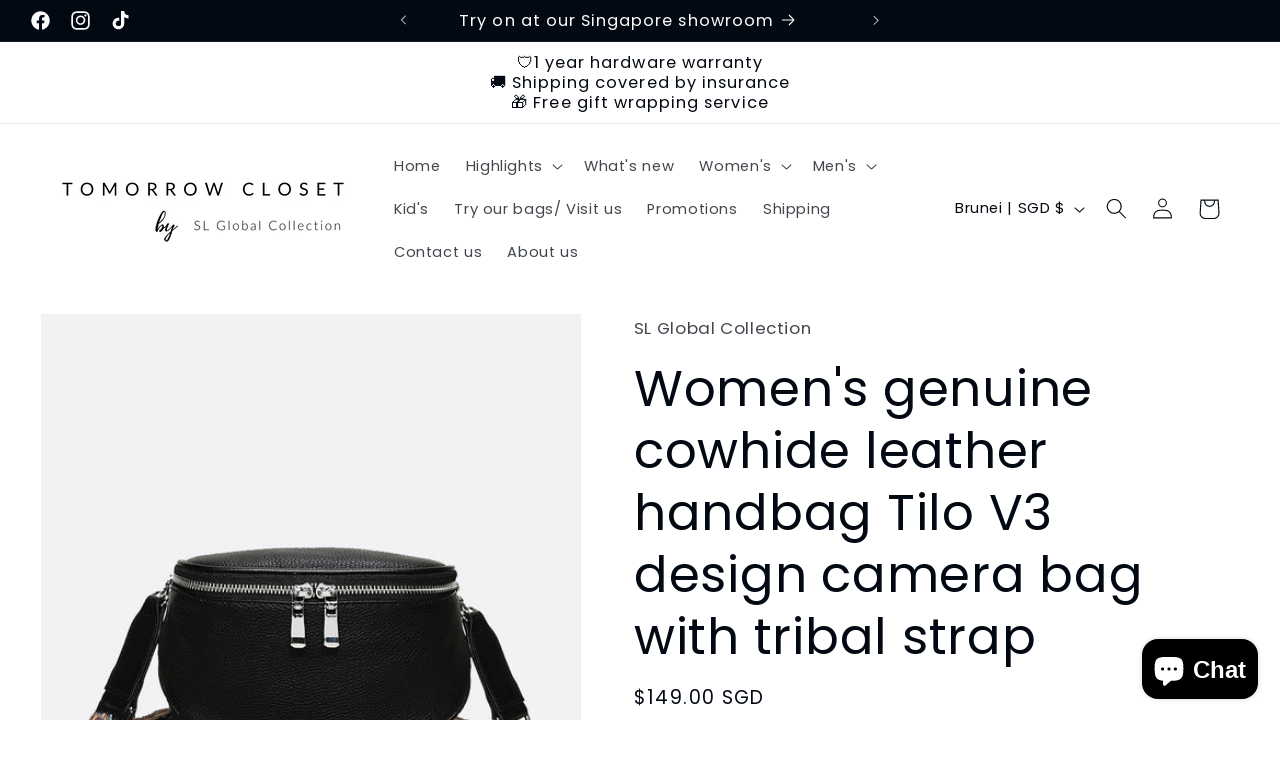

--- FILE ---
content_type: text/html; charset=utf-8
request_url: https://www.slglobal.shop/en-bn/products/copy-of-unisex-mens-and-womens-genuine-cowhide-leather-handbag-tilo-v3-design-camera-bag-with-colorful-strap
body_size: 52454
content:
<!doctype html>
<html class="js" lang="en">
  <head>
    <link href="//www.slglobal.shop/cdn/shop/t/87/assets/responsive%20video.css?v=15856067653355068941729589910" rel="stylesheet" type="text/css" media="all" />
    <link href="//www.slglobal.shop/cdn/shop/t/87/assets/google%20map%20responsive.css?v=83158619459935870641729589910" rel="stylesheet" type="text/css" media="all" />
    <meta charset="utf-8">
    <meta http-equiv="X-UA-Compatible" content="IE=edge">
    <meta name="viewport" content="width=device-width,initial-scale=1">
    <meta name="theme-color" content="">
    <link rel="canonical" href="https://www.slglobal.shop/en-bn/products/copy-of-unisex-mens-and-womens-genuine-cowhide-leather-handbag-tilo-v3-design-camera-bag-with-colorful-strap"><link rel="icon" type="image/png" href="//www.slglobal.shop/cdn/shop/files/favicon_846353c2-5e72-47ed-9198-72302363f514.png?crop=center&height=32&v=1695980166&width=32"><link rel="preconnect" href="https://fonts.shopifycdn.com" crossorigin><title>
      Women&#39;s genuine cowhide leather handbag Tilo V3 design camera bag with
 &ndash; Tomorrow Closet leather goods</title>

    
      <meta name="description" content="Leather servicing is expensive. Get a brand new leather bag from us at affordable prices instead. Use it carefreely and use it the way you like.   Made of genuine cowhide leather. Packed in dust bag and Box. Comes with a removable and adjustable tribal design strap. Fits long wallet, handphone, passport, keys etc. Dime">
    

    

<meta property="og:site_name" content="Tomorrow Closet leather goods">
<meta property="og:url" content="https://www.slglobal.shop/en-bn/products/copy-of-unisex-mens-and-womens-genuine-cowhide-leather-handbag-tilo-v3-design-camera-bag-with-colorful-strap">
<meta property="og:title" content="Women&#39;s genuine cowhide leather handbag Tilo V3 design camera bag with">
<meta property="og:type" content="product">
<meta property="og:description" content="Leather servicing is expensive. Get a brand new leather bag from us at affordable prices instead. Use it carefreely and use it the way you like.   Made of genuine cowhide leather. Packed in dust bag and Box. Comes with a removable and adjustable tribal design strap. Fits long wallet, handphone, passport, keys etc. Dime"><meta property="og:image" content="http://www.slglobal.shop/cdn/shop/files/tilov3tribal.png?v=1755583682">
  <meta property="og:image:secure_url" content="https://www.slglobal.shop/cdn/shop/files/tilov3tribal.png?v=1755583682">
  <meta property="og:image:width" content="800">
  <meta property="og:image:height" content="800"><meta property="og:price:amount" content="149.00">
  <meta property="og:price:currency" content="SGD"><meta name="twitter:card" content="summary_large_image">
<meta name="twitter:title" content="Women&#39;s genuine cowhide leather handbag Tilo V3 design camera bag with">
<meta name="twitter:description" content="Leather servicing is expensive. Get a brand new leather bag from us at affordable prices instead. Use it carefreely and use it the way you like.   Made of genuine cowhide leather. Packed in dust bag and Box. Comes with a removable and adjustable tribal design strap. Fits long wallet, handphone, passport, keys etc. Dime">


    <script src="//www.slglobal.shop/cdn/shop/t/87/assets/constants.js?v=132983761750457495441729589910" defer="defer"></script>
    <script src="//www.slglobal.shop/cdn/shop/t/87/assets/pubsub.js?v=158357773527763999511729589910" defer="defer"></script>
    <script src="//www.slglobal.shop/cdn/shop/t/87/assets/global.js?v=142441641501143469991729589910" defer="defer"></script><script src="//www.slglobal.shop/cdn/shop/t/87/assets/animations.js?v=88693664871331136111729589910" defer="defer"></script><script>window.performance && window.performance.mark && window.performance.mark('shopify.content_for_header.start');</script><meta name="google-site-verification" content="dFtU7t1rae2kGspqKJg4-LvZqxWCyZO9C9pkFWLt7fU">
<meta id="shopify-digital-wallet" name="shopify-digital-wallet" content="/19103311/digital_wallets/dialog">
<link rel="alternate" hreflang="x-default" href="https://www.slglobal.shop/products/copy-of-unisex-mens-and-womens-genuine-cowhide-leather-handbag-tilo-v3-design-camera-bag-with-colorful-strap">
<link rel="alternate" hreflang="en-MY" href="https://www.slglobal.shop/en-my/products/copy-of-unisex-mens-and-womens-genuine-cowhide-leather-handbag-tilo-v3-design-camera-bag-with-colorful-strap">
<link rel="alternate" hreflang="en-BN" href="https://www.slglobal.shop/en-bn/products/copy-of-unisex-mens-and-womens-genuine-cowhide-leather-handbag-tilo-v3-design-camera-bag-with-colorful-strap">
<link rel="alternate" hreflang="en-PH" href="https://www.slglobal.shop/en-ph/products/copy-of-unisex-mens-and-womens-genuine-cowhide-leather-handbag-tilo-v3-design-camera-bag-with-colorful-strap">
<link rel="alternate" hreflang="en-KR" href="https://www.slglobal.shop/en-kr/products/copy-of-unisex-mens-and-womens-genuine-cowhide-leather-handbag-tilo-v3-design-camera-bag-with-colorful-strap">
<link rel="alternate" hreflang="en-NZ" href="https://www.slglobal.shop/en-nz/products/copy-of-unisex-mens-and-womens-genuine-cowhide-leather-handbag-tilo-v3-design-camera-bag-with-colorful-strap">
<link rel="alternate" hreflang="en-AU" href="https://www.slglobal.shop/en-au/products/copy-of-unisex-mens-and-womens-genuine-cowhide-leather-handbag-tilo-v3-design-camera-bag-with-colorful-strap">
<link rel="alternate" type="application/json+oembed" href="https://www.slglobal.shop/en-bn/products/copy-of-unisex-mens-and-womens-genuine-cowhide-leather-handbag-tilo-v3-design-camera-bag-with-colorful-strap.oembed">
<script async="async" src="/checkouts/internal/preloads.js?locale=en-BN"></script>
<script id="shopify-features" type="application/json">{"accessToken":"987165b22d67ec1ff15d0b7ff7104cfc","betas":["rich-media-storefront-analytics"],"domain":"www.slglobal.shop","predictiveSearch":true,"shopId":19103311,"locale":"en"}</script>
<script>var Shopify = Shopify || {};
Shopify.shop = "sl-global-collection.myshopify.com";
Shopify.locale = "en";
Shopify.currency = {"active":"SGD","rate":"1.0"};
Shopify.country = "BN";
Shopify.theme = {"name":"Taste with cart drawer and upsell","id":144662560998,"schema_name":"Taste","schema_version":"15.0.0","theme_store_id":1434,"role":"main"};
Shopify.theme.handle = "null";
Shopify.theme.style = {"id":null,"handle":null};
Shopify.cdnHost = "www.slglobal.shop/cdn";
Shopify.routes = Shopify.routes || {};
Shopify.routes.root = "/en-bn/";</script>
<script type="module">!function(o){(o.Shopify=o.Shopify||{}).modules=!0}(window);</script>
<script>!function(o){function n(){var o=[];function n(){o.push(Array.prototype.slice.apply(arguments))}return n.q=o,n}var t=o.Shopify=o.Shopify||{};t.loadFeatures=n(),t.autoloadFeatures=n()}(window);</script>
<script id="shop-js-analytics" type="application/json">{"pageType":"product"}</script>
<script defer="defer" async type="module" src="//www.slglobal.shop/cdn/shopifycloud/shop-js/modules/v2/client.init-shop-cart-sync_DtuiiIyl.en.esm.js"></script>
<script defer="defer" async type="module" src="//www.slglobal.shop/cdn/shopifycloud/shop-js/modules/v2/chunk.common_CUHEfi5Q.esm.js"></script>
<script type="module">
  await import("//www.slglobal.shop/cdn/shopifycloud/shop-js/modules/v2/client.init-shop-cart-sync_DtuiiIyl.en.esm.js");
await import("//www.slglobal.shop/cdn/shopifycloud/shop-js/modules/v2/chunk.common_CUHEfi5Q.esm.js");

  window.Shopify.SignInWithShop?.initShopCartSync?.({"fedCMEnabled":true,"windoidEnabled":true});

</script>
<script>(function() {
  var isLoaded = false;
  function asyncLoad() {
    if (isLoaded) return;
    isLoaded = true;
    var urls = ["https:\/\/cdn.s3.pop-convert.com\/pcjs.production.min.js?unique_id=sl-global-collection.myshopify.com\u0026shop=sl-global-collection.myshopify.com","https:\/\/script.pop-convert.com\/new-micro\/production.pc.min.js?unique_id=sl-global-collection.myshopify.com\u0026shop=sl-global-collection.myshopify.com"];
    for (var i = 0; i < urls.length; i++) {
      var s = document.createElement('script');
      s.type = 'text/javascript';
      s.async = true;
      s.src = urls[i];
      var x = document.getElementsByTagName('script')[0];
      x.parentNode.insertBefore(s, x);
    }
  };
  if(window.attachEvent) {
    window.attachEvent('onload', asyncLoad);
  } else {
    window.addEventListener('load', asyncLoad, false);
  }
})();</script>
<script id="__st">var __st={"a":19103311,"offset":28800,"reqid":"4014bc9c-a35c-4032-9b2f-5e0367e27f0f-1767159116","pageurl":"www.slglobal.shop\/en-bn\/products\/copy-of-unisex-mens-and-womens-genuine-cowhide-leather-handbag-tilo-v3-design-camera-bag-with-colorful-strap","u":"a6693db1f4a9","p":"product","rtyp":"product","rid":8097293205734};</script>
<script>window.ShopifyPaypalV4VisibilityTracking = true;</script>
<script id="captcha-bootstrap">!function(){'use strict';const t='contact',e='account',n='new_comment',o=[[t,t],['blogs',n],['comments',n],[t,'customer']],c=[[e,'customer_login'],[e,'guest_login'],[e,'recover_customer_password'],[e,'create_customer']],r=t=>t.map((([t,e])=>`form[action*='/${t}']:not([data-nocaptcha='true']) input[name='form_type'][value='${e}']`)).join(','),a=t=>()=>t?[...document.querySelectorAll(t)].map((t=>t.form)):[];function s(){const t=[...o],e=r(t);return a(e)}const i='password',u='form_key',d=['recaptcha-v3-token','g-recaptcha-response','h-captcha-response',i],f=()=>{try{return window.sessionStorage}catch{return}},m='__shopify_v',_=t=>t.elements[u];function p(t,e,n=!1){try{const o=window.sessionStorage,c=JSON.parse(o.getItem(e)),{data:r}=function(t){const{data:e,action:n}=t;return t[m]||n?{data:e,action:n}:{data:t,action:n}}(c);for(const[e,n]of Object.entries(r))t.elements[e]&&(t.elements[e].value=n);n&&o.removeItem(e)}catch(o){console.error('form repopulation failed',{error:o})}}const l='form_type',E='cptcha';function T(t){t.dataset[E]=!0}const w=window,h=w.document,L='Shopify',v='ce_forms',y='captcha';let A=!1;((t,e)=>{const n=(g='f06e6c50-85a8-45c8-87d0-21a2b65856fe',I='https://cdn.shopify.com/shopifycloud/storefront-forms-hcaptcha/ce_storefront_forms_captcha_hcaptcha.v1.5.2.iife.js',D={infoText:'Protected by hCaptcha',privacyText:'Privacy',termsText:'Terms'},(t,e,n)=>{const o=w[L][v],c=o.bindForm;if(c)return c(t,g,e,D).then(n);var r;o.q.push([[t,g,e,D],n]),r=I,A||(h.body.append(Object.assign(h.createElement('script'),{id:'captcha-provider',async:!0,src:r})),A=!0)});var g,I,D;w[L]=w[L]||{},w[L][v]=w[L][v]||{},w[L][v].q=[],w[L][y]=w[L][y]||{},w[L][y].protect=function(t,e){n(t,void 0,e),T(t)},Object.freeze(w[L][y]),function(t,e,n,w,h,L){const[v,y,A,g]=function(t,e,n){const i=e?o:[],u=t?c:[],d=[...i,...u],f=r(d),m=r(i),_=r(d.filter((([t,e])=>n.includes(e))));return[a(f),a(m),a(_),s()]}(w,h,L),I=t=>{const e=t.target;return e instanceof HTMLFormElement?e:e&&e.form},D=t=>v().includes(t);t.addEventListener('submit',(t=>{const e=I(t);if(!e)return;const n=D(e)&&!e.dataset.hcaptchaBound&&!e.dataset.recaptchaBound,o=_(e),c=g().includes(e)&&(!o||!o.value);(n||c)&&t.preventDefault(),c&&!n&&(function(t){try{if(!f())return;!function(t){const e=f();if(!e)return;const n=_(t);if(!n)return;const o=n.value;o&&e.removeItem(o)}(t);const e=Array.from(Array(32),(()=>Math.random().toString(36)[2])).join('');!function(t,e){_(t)||t.append(Object.assign(document.createElement('input'),{type:'hidden',name:u})),t.elements[u].value=e}(t,e),function(t,e){const n=f();if(!n)return;const o=[...t.querySelectorAll(`input[type='${i}']`)].map((({name:t})=>t)),c=[...d,...o],r={};for(const[a,s]of new FormData(t).entries())c.includes(a)||(r[a]=s);n.setItem(e,JSON.stringify({[m]:1,action:t.action,data:r}))}(t,e)}catch(e){console.error('failed to persist form',e)}}(e),e.submit())}));const S=(t,e)=>{t&&!t.dataset[E]&&(n(t,e.some((e=>e===t))),T(t))};for(const o of['focusin','change'])t.addEventListener(o,(t=>{const e=I(t);D(e)&&S(e,y())}));const B=e.get('form_key'),M=e.get(l),P=B&&M;t.addEventListener('DOMContentLoaded',(()=>{const t=y();if(P)for(const e of t)e.elements[l].value===M&&p(e,B);[...new Set([...A(),...v().filter((t=>'true'===t.dataset.shopifyCaptcha))])].forEach((e=>S(e,t)))}))}(h,new URLSearchParams(w.location.search),n,t,e,['guest_login'])})(!0,!0)}();</script>
<script integrity="sha256-4kQ18oKyAcykRKYeNunJcIwy7WH5gtpwJnB7kiuLZ1E=" data-source-attribution="shopify.loadfeatures" defer="defer" src="//www.slglobal.shop/cdn/shopifycloud/storefront/assets/storefront/load_feature-a0a9edcb.js" crossorigin="anonymous"></script>
<script data-source-attribution="shopify.dynamic_checkout.dynamic.init">var Shopify=Shopify||{};Shopify.PaymentButton=Shopify.PaymentButton||{isStorefrontPortableWallets:!0,init:function(){window.Shopify.PaymentButton.init=function(){};var t=document.createElement("script");t.src="https://www.slglobal.shop/cdn/shopifycloud/portable-wallets/latest/portable-wallets.en.js",t.type="module",document.head.appendChild(t)}};
</script>
<script data-source-attribution="shopify.dynamic_checkout.buyer_consent">
  function portableWalletsHideBuyerConsent(e){var t=document.getElementById("shopify-buyer-consent"),n=document.getElementById("shopify-subscription-policy-button");t&&n&&(t.classList.add("hidden"),t.setAttribute("aria-hidden","true"),n.removeEventListener("click",e))}function portableWalletsShowBuyerConsent(e){var t=document.getElementById("shopify-buyer-consent"),n=document.getElementById("shopify-subscription-policy-button");t&&n&&(t.classList.remove("hidden"),t.removeAttribute("aria-hidden"),n.addEventListener("click",e))}window.Shopify?.PaymentButton&&(window.Shopify.PaymentButton.hideBuyerConsent=portableWalletsHideBuyerConsent,window.Shopify.PaymentButton.showBuyerConsent=portableWalletsShowBuyerConsent);
</script>
<script data-source-attribution="shopify.dynamic_checkout.cart.bootstrap">document.addEventListener("DOMContentLoaded",(function(){function t(){return document.querySelector("shopify-accelerated-checkout-cart, shopify-accelerated-checkout")}if(t())Shopify.PaymentButton.init();else{new MutationObserver((function(e,n){t()&&(Shopify.PaymentButton.init(),n.disconnect())})).observe(document.body,{childList:!0,subtree:!0})}}));
</script>
<script id="sections-script" data-sections="header" defer="defer" src="//www.slglobal.shop/cdn/shop/t/87/compiled_assets/scripts.js?16102"></script>
<script>window.performance && window.performance.mark && window.performance.mark('shopify.content_for_header.end');</script>


    <style data-shopify>
      @font-face {
  font-family: Poppins;
  font-weight: 400;
  font-style: normal;
  font-display: swap;
  src: url("//www.slglobal.shop/cdn/fonts/poppins/poppins_n4.0ba78fa5af9b0e1a374041b3ceaadf0a43b41362.woff2") format("woff2"),
       url("//www.slglobal.shop/cdn/fonts/poppins/poppins_n4.214741a72ff2596839fc9760ee7a770386cf16ca.woff") format("woff");
}

      @font-face {
  font-family: Poppins;
  font-weight: 700;
  font-style: normal;
  font-display: swap;
  src: url("//www.slglobal.shop/cdn/fonts/poppins/poppins_n7.56758dcf284489feb014a026f3727f2f20a54626.woff2") format("woff2"),
       url("//www.slglobal.shop/cdn/fonts/poppins/poppins_n7.f34f55d9b3d3205d2cd6f64955ff4b36f0cfd8da.woff") format("woff");
}

      @font-face {
  font-family: Poppins;
  font-weight: 400;
  font-style: italic;
  font-display: swap;
  src: url("//www.slglobal.shop/cdn/fonts/poppins/poppins_i4.846ad1e22474f856bd6b81ba4585a60799a9f5d2.woff2") format("woff2"),
       url("//www.slglobal.shop/cdn/fonts/poppins/poppins_i4.56b43284e8b52fc64c1fd271f289a39e8477e9ec.woff") format("woff");
}

      @font-face {
  font-family: Poppins;
  font-weight: 700;
  font-style: italic;
  font-display: swap;
  src: url("//www.slglobal.shop/cdn/fonts/poppins/poppins_i7.42fd71da11e9d101e1e6c7932199f925f9eea42d.woff2") format("woff2"),
       url("//www.slglobal.shop/cdn/fonts/poppins/poppins_i7.ec8499dbd7616004e21155106d13837fff4cf556.woff") format("woff");
}

      @font-face {
  font-family: Poppins;
  font-weight: 400;
  font-style: normal;
  font-display: swap;
  src: url("//www.slglobal.shop/cdn/fonts/poppins/poppins_n4.0ba78fa5af9b0e1a374041b3ceaadf0a43b41362.woff2") format("woff2"),
       url("//www.slglobal.shop/cdn/fonts/poppins/poppins_n4.214741a72ff2596839fc9760ee7a770386cf16ca.woff") format("woff");
}


      
        :root,
        .color-background-1 {
          --color-background: 255,255,255;
        
          --gradient-background: #ffffff;
        

        

        --color-foreground: 2,9,18;
        --color-background-contrast: 191,191,191;
        --color-shadow: 2,9,18;
        --color-button: 2,9,18;
        --color-button-text: 252,252,252;
        --color-secondary-button: 255,255,255;
        --color-secondary-button-text: 2,9,18;
        --color-link: 2,9,18;
        --color-badge-foreground: 2,9,18;
        --color-badge-background: 255,255,255;
        --color-badge-border: 2,9,18;
        --payment-terms-background-color: rgb(255 255 255);
      }
      
        
        .color-background-2 {
          --color-background: 228,246,255;
        
          --gradient-background: #e4f6ff;
        

        

        --color-foreground: 2,9,18;
        --color-background-contrast: 100,203,255;
        --color-shadow: 2,9,18;
        --color-button: 2,9,18;
        --color-button-text: 228,246,255;
        --color-secondary-button: 228,246,255;
        --color-secondary-button-text: 2,9,18;
        --color-link: 2,9,18;
        --color-badge-foreground: 2,9,18;
        --color-badge-background: 228,246,255;
        --color-badge-border: 2,9,18;
        --payment-terms-background-color: rgb(228 246 255);
      }
      
        
        .color-inverse {
          --color-background: 219,233,224;
        
          --gradient-background: #dbe9e0;
        

        

        --color-foreground: 2,9,18;
        --color-background-contrast: 140,185,156;
        --color-shadow: 2,9,18;
        --color-button: 2,9,18;
        --color-button-text: 219,233,224;
        --color-secondary-button: 219,233,224;
        --color-secondary-button-text: 2,9,18;
        --color-link: 2,9,18;
        --color-badge-foreground: 2,9,18;
        --color-badge-background: 219,233,224;
        --color-badge-border: 2,9,18;
        --payment-terms-background-color: rgb(219 233 224);
      }
      
        
        .color-accent-1 {
          --color-background: 2,9,18;
        
          --gradient-background: #020912;
        

        

        --color-foreground: 252,252,252;
        --color-background-contrast: 43,126,232;
        --color-shadow: 2,9,18;
        --color-button: 252,252,252;
        --color-button-text: 2,9,18;
        --color-secondary-button: 2,9,18;
        --color-secondary-button-text: 252,252,252;
        --color-link: 252,252,252;
        --color-badge-foreground: 252,252,252;
        --color-badge-background: 2,9,18;
        --color-badge-border: 252,252,252;
        --payment-terms-background-color: rgb(2 9 18);
      }
      
        
        .color-accent-2 {
          --color-background: 255,223,184;
        
          --gradient-background: #ffdfb8;
        

        

        --color-foreground: 2,9,18;
        --color-background-contrast: 255,166,57;
        --color-shadow: 2,9,18;
        --color-button: 2,9,18;
        --color-button-text: 255,223,184;
        --color-secondary-button: 255,223,184;
        --color-secondary-button-text: 2,9,18;
        --color-link: 2,9,18;
        --color-badge-foreground: 2,9,18;
        --color-badge-background: 255,223,184;
        --color-badge-border: 2,9,18;
        --payment-terms-background-color: rgb(255 223 184);
      }
      

      body, .color-background-1, .color-background-2, .color-inverse, .color-accent-1, .color-accent-2 {
        color: rgba(var(--color-foreground), 0.75);
        background-color: rgb(var(--color-background));
      }

      :root {
        --font-body-family: Poppins, sans-serif;
        --font-body-style: normal;
        --font-body-weight: 400;
        --font-body-weight-bold: 700;

        --font-heading-family: Poppins, sans-serif;
        --font-heading-style: normal;
        --font-heading-weight: 400;

        --font-body-scale: 1.05;
        --font-heading-scale: 1.1904761904761905;

        --media-padding: px;
        --media-border-opacity: 1.0;
        --media-border-width: 0px;
        --media-radius: 0px;
        --media-shadow-opacity: 0.0;
        --media-shadow-horizontal-offset: 0px;
        --media-shadow-vertical-offset: 4px;
        --media-shadow-blur-radius: 5px;
        --media-shadow-visible: 0;

        --page-width: 140rem;
        --page-width-margin: 0rem;

        --product-card-image-padding: 0.0rem;
        --product-card-corner-radius: 0.0rem;
        --product-card-text-alignment: center;
        --product-card-border-width: 0.0rem;
        --product-card-border-opacity: 0.1;
        --product-card-shadow-opacity: 0.0;
        --product-card-shadow-visible: 0;
        --product-card-shadow-horizontal-offset: 0.0rem;
        --product-card-shadow-vertical-offset: 0.4rem;
        --product-card-shadow-blur-radius: 0.5rem;

        --collection-card-image-padding: 0.0rem;
        --collection-card-corner-radius: 0.0rem;
        --collection-card-text-alignment: center;
        --collection-card-border-width: 0.0rem;
        --collection-card-border-opacity: 0.1;
        --collection-card-shadow-opacity: 0.0;
        --collection-card-shadow-visible: 0;
        --collection-card-shadow-horizontal-offset: 0.0rem;
        --collection-card-shadow-vertical-offset: 0.4rem;
        --collection-card-shadow-blur-radius: 0.5rem;

        --blog-card-image-padding: 0.0rem;
        --blog-card-corner-radius: 0.0rem;
        --blog-card-text-alignment: center;
        --blog-card-border-width: 0.0rem;
        --blog-card-border-opacity: 0.1;
        --blog-card-shadow-opacity: 0.0;
        --blog-card-shadow-visible: 0;
        --blog-card-shadow-horizontal-offset: 0.0rem;
        --blog-card-shadow-vertical-offset: 0.4rem;
        --blog-card-shadow-blur-radius: 0.5rem;

        --badge-corner-radius: 4.0rem;

        --popup-border-width: 2px;
        --popup-border-opacity: 1.0;
        --popup-corner-radius: 0px;
        --popup-shadow-opacity: 0.05;
        --popup-shadow-horizontal-offset: 0px;
        --popup-shadow-vertical-offset: 4px;
        --popup-shadow-blur-radius: 5px;

        --drawer-border-width: 2px;
        --drawer-border-opacity: 1.0;
        --drawer-shadow-opacity: 0.0;
        --drawer-shadow-horizontal-offset: 0px;
        --drawer-shadow-vertical-offset: 4px;
        --drawer-shadow-blur-radius: 5px;

        --spacing-sections-desktop: 20px;
        --spacing-sections-mobile: 20px;

        --grid-desktop-vertical-spacing: 24px;
        --grid-desktop-horizontal-spacing: 24px;
        --grid-mobile-vertical-spacing: 12px;
        --grid-mobile-horizontal-spacing: 12px;

        --text-boxes-border-opacity: 1.0;
        --text-boxes-border-width: 0px;
        --text-boxes-radius: 0px;
        --text-boxes-shadow-opacity: 0.0;
        --text-boxes-shadow-visible: 0;
        --text-boxes-shadow-horizontal-offset: 0px;
        --text-boxes-shadow-vertical-offset: 4px;
        --text-boxes-shadow-blur-radius: 5px;

        --buttons-radius: 0px;
        --buttons-radius-outset: 0px;
        --buttons-border-width: 1px;
        --buttons-border-opacity: 1.0;
        --buttons-shadow-opacity: 0.0;
        --buttons-shadow-visible: 0;
        --buttons-shadow-horizontal-offset: 0px;
        --buttons-shadow-vertical-offset: 4px;
        --buttons-shadow-blur-radius: 5px;
        --buttons-border-offset: 0px;

        --inputs-radius: 0px;
        --inputs-border-width: 1px;
        --inputs-border-opacity: 0.55;
        --inputs-shadow-opacity: 0.0;
        --inputs-shadow-horizontal-offset: 0px;
        --inputs-margin-offset: 0px;
        --inputs-shadow-vertical-offset: 4px;
        --inputs-shadow-blur-radius: 5px;
        --inputs-radius-outset: 0px;

        --variant-pills-radius: 40px;
        --variant-pills-border-width: 1px;
        --variant-pills-border-opacity: 0.55;
        --variant-pills-shadow-opacity: 0.0;
        --variant-pills-shadow-horizontal-offset: 0px;
        --variant-pills-shadow-vertical-offset: 4px;
        --variant-pills-shadow-blur-radius: 5px;
      }

      *,
      *::before,
      *::after {
        box-sizing: inherit;
      }

      html {
        box-sizing: border-box;
        font-size: calc(var(--font-body-scale) * 62.5%);
        height: 100%;
      }

      body {
        display: grid;
        grid-template-rows: auto auto 1fr auto;
        grid-template-columns: 100%;
        min-height: 100%;
        margin: 0;
        font-size: 1.5rem;
        letter-spacing: 0.06rem;
        line-height: calc(1 + 0.8 / var(--font-body-scale));
        font-family: var(--font-body-family);
        font-style: var(--font-body-style);
        font-weight: var(--font-body-weight);
      }

      @media screen and (min-width: 750px) {
        body {
          font-size: 1.6rem;
        }
      }
    </style>

    <link href="//www.slglobal.shop/cdn/shop/t/87/assets/base.css?v=144968985024194912401729589910" rel="stylesheet" type="text/css" media="all" />

      <link rel="preload" as="font" href="//www.slglobal.shop/cdn/fonts/poppins/poppins_n4.0ba78fa5af9b0e1a374041b3ceaadf0a43b41362.woff2" type="font/woff2" crossorigin>
      

      <link rel="preload" as="font" href="//www.slglobal.shop/cdn/fonts/poppins/poppins_n4.0ba78fa5af9b0e1a374041b3ceaadf0a43b41362.woff2" type="font/woff2" crossorigin>
      
<link href="//www.slglobal.shop/cdn/shop/t/87/assets/component-localization-form.css?v=120620094879297847921729589910" rel="stylesheet" type="text/css" media="all" />
      <script src="//www.slglobal.shop/cdn/shop/t/87/assets/localization-form.js?v=144176611646395275351729589910" defer="defer"></script><link
        rel="stylesheet"
        href="//www.slglobal.shop/cdn/shop/t/87/assets/component-predictive-search.css?v=118923337488134913561729589910"
        media="print"
        onload="this.media='all'"
      ><script>
      if (Shopify.designMode) {
        document.documentElement.classList.add('shopify-design-mode');
      }
    </script>
    
  <!-- BEGIN app block: shopify://apps/trusted-security/blocks/country-block-embed/4d2757ed-33ad-4e94-a186-da550756ae46 -->
    
    

    

    
    

    
      

      
        
      
        
      
        
      
        
      

      
    

    <script id="country-block-app-data" type="application/json">
      {"security":{"id":1029,"shop_id":1029,"active":false,"script_id":null,"script_src":null,"protect_text_selection":true,"disable_keyboard":true,"protect_text_copy":true,"protect_text_paste":true,"protect_images":true,"disable_right_click":true,"block_inspect_element":true,"created_at":"2024-05-02T14:20:57.000000Z","updated_at":"2025-06-27T06:12:24.000000Z"},"countryBlocker":{"id":879,"shop_id":1029,"active":0,"type":"blacklist","redirect_url":"https://google.com/404","created_at":"2024-05-02T14:20:57.000000Z","updated_at":"2024-05-02T14:22:00.000000Z","countries":[{"id":107561,"country_blocker_id":879,"name":"Russia","code":"ru","created_at":"2025-11-26T05:55:32.000000Z","updated_at":"2025-11-26T05:55:32.000000Z"},{"id":107562,"country_blocker_id":879,"name":"India","code":"in","created_at":"2025-11-26T05:55:32.000000Z","updated_at":"2025-11-26T05:55:32.000000Z"},{"id":107563,"country_blocker_id":879,"name":"China","code":"cn","created_at":"2025-11-26T05:55:32.000000Z","updated_at":"2025-11-26T05:55:32.000000Z"},{"id":107564,"country_blocker_id":879,"name":"Germany","code":"de","created_at":"2025-11-26T05:55:32.000000Z","updated_at":"2025-11-26T05:55:32.000000Z"}]},"botBlocker":{"id":78,"shop_id":1029,"protection_level":"low","redirect_url":null,"created_at":"2025-03-01T05:45:01.000000Z","updated_at":"2025-03-01T05:45:01.000000Z"},"blockedIps":[],"blockedIpsRedirect":"","limit_reached":0}
    </script>
    <script>
      window.Shopify.TrustedSecurityCountryBlocker = {
        'blocker_message': 'You cannot access our site from your current region.',
        'background_color': '#808080',
        'text_color': '#FFFFFF',
        'should_block': false,
        'redirect_url': 'https://google.com/404',
        'country_code': 'BN'
      };
    </script>



<!-- END app block --><!-- BEGIN app block: shopify://apps/lookfy-gallery/blocks/app-embed/596af5f6-9933-4730-95c2-f7d8d52a0c3e --><!-- BEGIN app snippet: javascript -->
<script type="text/javascript">
window.lfPageType??="product";
window.lfPageId??="8097293205734";
window.lfHandle??="products/copy-of-unisex-mens-and-womens-genuine-cowhide-leather-handbag-tilo-v3-design-camera-bag-with-colorful-strap";
window.lfShopID??="19103311";
window.lfShopUrl??="https://www.slglobal.shop";
window.lfIsoCode??="en";
window.lfCountry??="en";
window.lfLanguages??=[{"shop_locale":{"locale":"en","enabled":true,"primary":true,"published":true}}];
window.lfCurrencyFormat??="${{amount}} SGD";
window.lfMoneyFormat??="${{amount}}";
window.lfCartAdd??="/en-bn/cart/add";
window.lfCartUrl??="/en-bn/cart";
window.lfShopLang??={"add_to_cart_select":"Select {attribute_label}","choose_options":"Choose Options","add_to_cart":"Add to Cart","add_all_to_cart":"Add All to Cart","sold_out":"Sold Out","load_more":"Load More","badge_discount":"Off","sale":"Sale","description":"Description","in_this_photo":"In this media","shop_the_look":"Shop the Look","all":"All","view_full_details":"View Full Details","shop_now":"Shop Now","volume_pricing":"Volume pricing available"};
window.lfShopTrans??=null;
window.lfCustomJs??=null;
window.lfCustomCss??=null;
window.lfPopupCss??=null;
window.lfTooltipPosition??="normal";
window.lfPlan??="friend";
window.lfPlanDev??="";
window.lfHeading??=null;
window.lfStlFont??=null;
window.lfLibs??={};
</script><style data-shopify>


</style><!-- END app snippet -->
<!-- END app block --><!-- BEGIN app block: shopify://apps/judge-me-reviews/blocks/judgeme_core/61ccd3b1-a9f2-4160-9fe9-4fec8413e5d8 --><!-- Start of Judge.me Core -->






<link rel="dns-prefetch" href="https://cdnwidget.judge.me">
<link rel="dns-prefetch" href="https://cdn.judge.me">
<link rel="dns-prefetch" href="https://cdn1.judge.me">
<link rel="dns-prefetch" href="https://api.judge.me">

<script data-cfasync='false' class='jdgm-settings-script'>window.jdgmSettings={"pagination":5,"disable_web_reviews":true,"badge_no_review_text":"No reviews","badge_n_reviews_text":"{{ n }} reviews","badge_star_color":"#3c3c3c","hide_badge_preview_if_no_reviews":true,"badge_hide_text":false,"enforce_center_preview_badge":false,"widget_title":"Customer Reviews","widget_open_form_text":"Write a review","widget_close_form_text":"Cancel review","widget_refresh_page_text":"Refresh page","widget_summary_text":"Based on {{ number_of_reviews }} review/reviews","widget_no_review_text":"Be the first to write a review","widget_name_field_text":"Display name","widget_verified_name_field_text":"Verified Name (public)","widget_name_placeholder_text":"Display name","widget_required_field_error_text":"This field is required.","widget_email_field_text":"Email address","widget_verified_email_field_text":"Verified Email (private, can not be edited)","widget_email_placeholder_text":"Your email address","widget_email_field_error_text":"Please enter a valid email address.","widget_rating_field_text":"Rating","widget_review_title_field_text":"Review Title","widget_review_title_placeholder_text":"Give your review a title","widget_review_body_field_text":"Review content","widget_review_body_placeholder_text":"Start writing here...","widget_pictures_field_text":"Picture/Video (optional)","widget_submit_review_text":"Submit Review","widget_submit_verified_review_text":"Submit Verified Review","widget_submit_success_msg_with_auto_publish":"Thank you! Please refresh the page in a few moments to see your review. You can remove or edit your review by logging into \u003ca href='https://judge.me/login' target='_blank' rel='nofollow noopener'\u003eJudge.me\u003c/a\u003e","widget_submit_success_msg_no_auto_publish":"Thank you! Your review will be published as soon as it is approved by the shop admin. You can remove or edit your review by logging into \u003ca href='https://judge.me/login' target='_blank' rel='nofollow noopener'\u003eJudge.me\u003c/a\u003e","widget_show_default_reviews_out_of_total_text":"Showing {{ n_reviews_shown }} out of {{ n_reviews }} reviews.","widget_show_all_link_text":"Show all","widget_show_less_link_text":"Show less","widget_author_said_text":"{{ reviewer_name }} said:","widget_days_text":"{{ n }} days ago","widget_weeks_text":"{{ n }} week/weeks ago","widget_months_text":"{{ n }} month/months ago","widget_years_text":"{{ n }} year/years ago","widget_yesterday_text":"Yesterday","widget_today_text":"Today","widget_replied_text":"\u003e\u003e {{ shop_name }} replied:","widget_read_more_text":"Read more","widget_reviewer_name_as_initial":"","widget_rating_filter_color":"#fbcd0a","widget_rating_filter_see_all_text":"See all reviews","widget_sorting_most_recent_text":"Most Recent","widget_sorting_highest_rating_text":"Highest Rating","widget_sorting_lowest_rating_text":"Lowest Rating","widget_sorting_with_pictures_text":"Only Pictures","widget_sorting_most_helpful_text":"Most Helpful","widget_open_question_form_text":"Ask a question","widget_reviews_subtab_text":"Reviews","widget_questions_subtab_text":"Questions","widget_question_label_text":"Question","widget_answer_label_text":"Answer","widget_question_placeholder_text":"Write your question here","widget_submit_question_text":"Submit Question","widget_question_submit_success_text":"Thank you for your question! We will notify you once it gets answered.","widget_star_color":"#3c3c3c","verified_badge_text":"Verified","verified_badge_bg_color":"","verified_badge_text_color":"","verified_badge_placement":"left-of-reviewer-name","widget_review_max_height":"","widget_hide_border":false,"widget_social_share":false,"widget_thumb":false,"widget_review_location_show":false,"widget_location_format":"","all_reviews_include_out_of_store_products":true,"all_reviews_out_of_store_text":"(out of store)","all_reviews_pagination":100,"all_reviews_product_name_prefix_text":"about","enable_review_pictures":true,"enable_question_anwser":false,"widget_theme":"default","review_date_format":"dd/mm/yyyy","default_sort_method":"most-recent","widget_product_reviews_subtab_text":"Product Reviews","widget_shop_reviews_subtab_text":"Shop Reviews","widget_write_a_store_review_text":"Write a Store Review","widget_other_languages_heading":"Reviews in Other Languages","widget_translate_review_text":"Translate review to {{ language }}","widget_translating_review_text":"Translating...","widget_show_original_translation_text":"Show original ({{ language }})","widget_translate_review_failed_text":"Review couldn't be translated.","widget_translate_review_retry_text":"Retry","widget_translate_review_try_again_later_text":"Try again later","show_product_url_for_grouped_product":false,"widget_sorting_pictures_first_text":"Pictures First","show_pictures_on_all_rev_page_mobile":false,"show_pictures_on_all_rev_page_desktop":false,"floating_tab_hide_mobile_install_preference":false,"floating_tab_button_name":"★ Reviews","floating_tab_title":"Let customers speak for us","floating_tab_button_color":"","floating_tab_button_background_color":"","floating_tab_url":"","floating_tab_url_enabled":false,"floating_tab_tab_style":"text","all_reviews_text_badge_text":"Customers rate us {{ shop.metafields.judgeme.all_reviews_rating|round:1 }}/5 \n\n\nbased on {{ shop.metafields.judgeme.all_reviews_count }} reviews.","all_reviews_text_badge_text_branded_style":"{{ shop.metafields.judgeme.all_reviews_rating | round: 1 }} out of 5 stars based on {{ shop.metafields.judgeme.all_reviews_count }} reviews","is_all_reviews_text_badge_a_link":false,"show_stars_for_all_reviews_text_badge":false,"all_reviews_text_badge_url":"","all_reviews_text_style":"branded","all_reviews_text_color_style":"custom","all_reviews_text_color":"#000000","all_reviews_text_show_jm_brand":false,"featured_carousel_show_header":true,"featured_carousel_title":"Loved \u0026 Trusted since 2015","featured_carousel_count_text":"See more reviews","featured_carousel_add_link_to_all_reviews_page":true,"featured_carousel_url":"https://search.google.com/local/reviews?placeid=ChIJNxipjCUX2jERRz-AADKdvL0","featured_carousel_show_images":true,"featured_carousel_autoslide_interval":5,"featured_carousel_arrows_on_the_sides":true,"featured_carousel_height":250,"featured_carousel_width":80,"featured_carousel_image_size":0,"featured_carousel_image_height":250,"featured_carousel_arrow_color":"#d2d2d2","verified_count_badge_style":"vintage","verified_count_badge_orientation":"horizontal","verified_count_badge_color_style":"judgeme_brand_color","verified_count_badge_color":"#108474","is_verified_count_badge_a_link":false,"verified_count_badge_url":"","verified_count_badge_show_jm_brand":true,"widget_rating_preset_default":5,"widget_first_sub_tab":"product-reviews","widget_show_histogram":true,"widget_histogram_use_custom_color":false,"widget_pagination_use_custom_color":false,"widget_star_use_custom_color":true,"widget_verified_badge_use_custom_color":false,"widget_write_review_use_custom_color":false,"picture_reminder_submit_button":"Upload Pictures","enable_review_videos":true,"mute_video_by_default":true,"widget_sorting_videos_first_text":"Videos First","widget_review_pending_text":"Pending","featured_carousel_items_for_large_screen":3,"social_share_options_order":"Facebook,Twitter","remove_microdata_snippet":true,"disable_json_ld":false,"enable_json_ld_products":false,"preview_badge_show_question_text":false,"preview_badge_no_question_text":"No questions","preview_badge_n_question_text":"{{ number_of_questions }} question/questions","qa_badge_show_icon":false,"qa_badge_position":"same-row","remove_judgeme_branding":false,"widget_add_search_bar":false,"widget_search_bar_placeholder":"Search reviews","widget_sorting_verified_only_text":"Verified only","featured_carousel_theme":"focused","featured_carousel_show_rating":true,"featured_carousel_show_title":true,"featured_carousel_show_body":true,"featured_carousel_show_date":false,"featured_carousel_show_reviewer":true,"featured_carousel_show_product":true,"featured_carousel_header_background_color":"#108474","featured_carousel_header_text_color":"#ffffff","featured_carousel_name_product_separator":"reviewed","featured_carousel_full_star_background":"#108474","featured_carousel_empty_star_background":"#dadada","featured_carousel_vertical_theme_background":"#f9fafb","featured_carousel_verified_badge_enable":false,"featured_carousel_verified_badge_color":"#108474","featured_carousel_border_style":"round","featured_carousel_review_line_length_limit":3,"featured_carousel_more_reviews_button_text":"Read more reviews","featured_carousel_view_product_button_text":"View product","all_reviews_page_load_reviews_on":"scroll","all_reviews_page_load_more_text":"Load More Reviews","disable_fb_tab_reviews":false,"enable_ajax_cdn_cache":false,"widget_public_name_text":"displayed publicly like","default_reviewer_name":"John Smith","default_reviewer_name_has_non_latin":true,"widget_reviewer_anonymous":"Anonymous","medals_widget_title":"Judge.me Review Medals","medals_widget_background_color":"#f9fafb","medals_widget_position":"footer_all_pages","medals_widget_border_color":"#f9fafb","medals_widget_verified_text_position":"left","medals_widget_use_monochromatic_version":false,"medals_widget_elements_color":"#108474","show_reviewer_avatar":true,"widget_invalid_yt_video_url_error_text":"Not a YouTube video URL","widget_max_length_field_error_text":"Please enter no more than {0} characters.","widget_show_country_flag":false,"widget_show_collected_via_shop_app":true,"widget_verified_by_shop_badge_style":"light","widget_verified_by_shop_text":"Verified by Shop","widget_show_photo_gallery":false,"widget_load_with_code_splitting":true,"widget_ugc_install_preference":false,"widget_ugc_title":"Made by us, Shared by you","widget_ugc_subtitle":"Tag us to see your picture featured in our page","widget_ugc_arrows_color":"#ffffff","widget_ugc_primary_button_text":"Buy Now","widget_ugc_primary_button_background_color":"#108474","widget_ugc_primary_button_text_color":"#ffffff","widget_ugc_primary_button_border_width":"0","widget_ugc_primary_button_border_style":"none","widget_ugc_primary_button_border_color":"#108474","widget_ugc_primary_button_border_radius":"25","widget_ugc_secondary_button_text":"Load More","widget_ugc_secondary_button_background_color":"#ffffff","widget_ugc_secondary_button_text_color":"#108474","widget_ugc_secondary_button_border_width":"2","widget_ugc_secondary_button_border_style":"solid","widget_ugc_secondary_button_border_color":"#108474","widget_ugc_secondary_button_border_radius":"25","widget_ugc_reviews_button_text":"View Reviews","widget_ugc_reviews_button_background_color":"#ffffff","widget_ugc_reviews_button_text_color":"#108474","widget_ugc_reviews_button_border_width":"2","widget_ugc_reviews_button_border_style":"solid","widget_ugc_reviews_button_border_color":"#108474","widget_ugc_reviews_button_border_radius":"25","widget_ugc_reviews_button_link_to":"judgeme-reviews-page","widget_ugc_show_post_date":true,"widget_ugc_max_width":"800","widget_rating_metafield_value_type":true,"widget_primary_color":"#3c3c3c","widget_enable_secondary_color":false,"widget_secondary_color":"#edf5f5","widget_summary_average_rating_text":"{{ average_rating }} out of 5","widget_media_grid_title":"Customer photos \u0026 videos","widget_media_grid_see_more_text":"See more","widget_round_style":false,"widget_show_product_medals":false,"widget_verified_by_judgeme_text":"Verified by Judge.me","widget_show_store_medals":true,"widget_verified_by_judgeme_text_in_store_medals":"Verified by Judge.me","widget_media_field_exceed_quantity_message":"Sorry, we can only accept {{ max_media }} for one review.","widget_media_field_exceed_limit_message":"{{ file_name }} is too large, please select a {{ media_type }} less than {{ size_limit }}MB.","widget_review_submitted_text":"Review Submitted!","widget_question_submitted_text":"Question Submitted!","widget_close_form_text_question":"Cancel","widget_write_your_answer_here_text":"Write your answer here","widget_enabled_branded_link":true,"widget_show_collected_by_judgeme":false,"widget_reviewer_name_color":"","widget_write_review_text_color":"","widget_write_review_bg_color":"","widget_collected_by_judgeme_text":"collected by Judge.me","widget_pagination_type":"standard","widget_load_more_text":"Load More","widget_load_more_color":"#108474","widget_full_review_text":"Full Review","widget_read_more_reviews_text":"Read More Reviews","widget_read_questions_text":"Read Questions","widget_questions_and_answers_text":"Questions \u0026 Answers","widget_verified_by_text":"Verified by","widget_verified_text":"Verified","widget_number_of_reviews_text":"{{ number_of_reviews }} reviews","widget_back_button_text":"Back","widget_next_button_text":"Next","widget_custom_forms_filter_button":"Filters","custom_forms_style":"vertical","widget_show_review_information":false,"how_reviews_are_collected":"How reviews are collected?","widget_show_review_keywords":false,"widget_gdpr_statement":"How we use your data: We'll only contact you about the review you left, and only if necessary. By submitting your review, you agree to Judge.me's \u003ca href='https://judge.me/terms' target='_blank' rel='nofollow noopener'\u003eterms\u003c/a\u003e, \u003ca href='https://judge.me/privacy' target='_blank' rel='nofollow noopener'\u003eprivacy\u003c/a\u003e and \u003ca href='https://judge.me/content-policy' target='_blank' rel='nofollow noopener'\u003econtent\u003c/a\u003e policies.","widget_multilingual_sorting_enabled":false,"widget_translate_review_content_enabled":false,"widget_translate_review_content_method":"manual","popup_widget_review_selection":"automatically_with_pictures","popup_widget_round_border_style":true,"popup_widget_show_title":true,"popup_widget_show_body":true,"popup_widget_show_reviewer":false,"popup_widget_show_product":true,"popup_widget_show_pictures":true,"popup_widget_use_review_picture":true,"popup_widget_show_on_home_page":true,"popup_widget_show_on_product_page":true,"popup_widget_show_on_collection_page":true,"popup_widget_show_on_cart_page":true,"popup_widget_position":"bottom_left","popup_widget_first_review_delay":5,"popup_widget_duration":5,"popup_widget_interval":5,"popup_widget_review_count":5,"popup_widget_hide_on_mobile":true,"review_snippet_widget_round_border_style":true,"review_snippet_widget_card_color":"#FFFFFF","review_snippet_widget_slider_arrows_background_color":"#FFFFFF","review_snippet_widget_slider_arrows_color":"#000000","review_snippet_widget_star_color":"#108474","show_product_variant":false,"all_reviews_product_variant_label_text":"Variant: ","widget_show_verified_branding":false,"widget_show_review_title_input":true,"redirect_reviewers_invited_via_email":"review_widget","request_store_review_after_product_review":false,"request_review_other_products_in_order":false,"review_form_color_scheme":"default","review_form_corner_style":"square","review_form_star_color":{},"review_form_text_color":"#333333","review_form_background_color":"#ffffff","review_form_field_background_color":"#fafafa","review_form_button_color":{},"review_form_button_text_color":"#ffffff","review_form_modal_overlay_color":"#000000","review_content_screen_title_text":"How would you rate this product?","review_content_introduction_text":"We would love it if you would share a bit about your experience.","show_review_guidance_text":true,"one_star_review_guidance_text":"Poor","five_star_review_guidance_text":"Great","customer_information_screen_title_text":"About you","customer_information_introduction_text":"Please tell us more about you.","custom_questions_screen_title_text":"Your experience in more detail","custom_questions_introduction_text":"Here are a few questions to help us understand more about your experience.","review_submitted_screen_title_text":"Thanks for your review!","review_submitted_screen_thank_you_text":"We are processing it and it will appear on the store soon.","review_submitted_screen_email_verification_text":"Please confirm your email by clicking the link we just sent you. This helps us keep reviews authentic.","review_submitted_request_store_review_text":"Would you like to share your experience of shopping with us?","review_submitted_review_other_products_text":"Would you like to review these products?","store_review_screen_title_text":"Would you like to share your experience of shopping with us?","store_review_introduction_text":"We value your feedback and use it to improve. Please share any thoughts or suggestions you have.","reviewer_media_screen_title_picture_text":"Share a picture","reviewer_media_introduction_picture_text":"Upload a photo to support your review.","reviewer_media_screen_title_video_text":"Share a video","reviewer_media_introduction_video_text":"Upload a video to support your review.","reviewer_media_screen_title_picture_or_video_text":"Share a picture or video","reviewer_media_introduction_picture_or_video_text":"Upload a photo or video to support your review.","reviewer_media_youtube_url_text":"Paste your Youtube URL here","advanced_settings_next_step_button_text":"Next","advanced_settings_close_review_button_text":"Close","modal_write_review_flow":false,"write_review_flow_required_text":"Required","write_review_flow_privacy_message_text":"We respect your privacy.","write_review_flow_anonymous_text":"Post review as anonymous","write_review_flow_visibility_text":"This won't be visible to other customers.","write_review_flow_multiple_selection_help_text":"Select as many as you like","write_review_flow_single_selection_help_text":"Select one option","write_review_flow_required_field_error_text":"This field is required","write_review_flow_invalid_email_error_text":"Please enter a valid email address","write_review_flow_max_length_error_text":"Max. {{ max_length }} characters.","write_review_flow_media_upload_text":"\u003cb\u003eClick to upload\u003c/b\u003e or drag and drop","write_review_flow_gdpr_statement":"We'll only contact you about your review if necessary. By submitting your review, you agree to our \u003ca href='https://judge.me/terms' target='_blank' rel='nofollow noopener'\u003eterms and conditions\u003c/a\u003e and \u003ca href='https://judge.me/privacy' target='_blank' rel='nofollow noopener'\u003eprivacy policy\u003c/a\u003e.","rating_only_reviews_enabled":false,"show_negative_reviews_help_screen":false,"new_review_flow_help_screen_rating_threshold":3,"negative_review_resolution_screen_title_text":"Tell us more","negative_review_resolution_text":"Your experience matters to us. If there were issues with your purchase, we're here to help. Feel free to reach out to us, we'd love the opportunity to make things right.","negative_review_resolution_button_text":"Contact us","negative_review_resolution_proceed_with_review_text":"Leave a review","negative_review_resolution_subject":"Issue with purchase from {{ shop_name }}.{{ order_name }}","preview_badge_collection_page_install_status":false,"widget_review_custom_css":"","preview_badge_custom_css":"","preview_badge_stars_count":"5-stars","featured_carousel_custom_css":"","floating_tab_custom_css":"","all_reviews_widget_custom_css":"","medals_widget_custom_css":"","verified_badge_custom_css":"","all_reviews_text_custom_css":"","transparency_badges_collected_via_store_invite":false,"transparency_badges_from_another_provider":false,"transparency_badges_collected_from_store_visitor":false,"transparency_badges_collected_by_verified_review_provider":false,"transparency_badges_earned_reward":false,"transparency_badges_collected_via_store_invite_text":"Review collected via store invitation","transparency_badges_from_another_provider_text":"Review collected from another provider","transparency_badges_collected_from_store_visitor_text":"Review collected from a store visitor","transparency_badges_written_in_google_text":"Review written in Google","transparency_badges_written_in_etsy_text":"Review written in Etsy","transparency_badges_written_in_shop_app_text":"Review written in Shop App","transparency_badges_earned_reward_text":"Review earned a reward for future purchase","checkout_comment_extension_title_on_product_page":"Customer Comments","checkout_comment_extension_num_latest_comment_show":5,"checkout_comment_extension_format":"name_and_timestamp","checkout_comment_customer_name":"last_initial","checkout_comment_comment_notification":true,"preview_badge_collection_page_install_preference":false,"preview_badge_home_page_install_preference":false,"preview_badge_product_page_install_preference":true,"review_widget_install_preference":"","review_carousel_install_preference":false,"floating_reviews_tab_install_preference":"none","verified_reviews_count_badge_install_preference":false,"all_reviews_text_install_preference":false,"review_widget_best_location":true,"judgeme_medals_install_preference":false,"review_widget_revamp_enabled":false,"review_widget_header_theme":"default","review_widget_widget_title_enabled":true,"review_widget_header_text_size":"medium","review_widget_header_text_weight":"regular","review_widget_average_rating_style":"compact","review_widget_bar_chart_enabled":true,"review_widget_bar_chart_type":"numbers","review_widget_bar_chart_style":"standard","review_widget_reviews_section_theme":"default","review_widget_image_style":"thumbnails","review_widget_review_image_ratio":"square","review_widget_stars_size":"large","review_widget_verified_badge":"bold_badge","review_widget_review_title_text_size":"medium","review_widget_review_text_size":"medium","review_widget_review_text_length":"medium","review_widget_number_of_cards_desktop":3,"review_widget_custom_questions_answers_display":"always","review_widget_button_text_color":"#FFFFFF","review_widget_text_color":"#000000","review_widget_lighter_text_color":"#7B7B7B","review_widget_corner_styling":"soft","review_widget_review_word_singular":"Review","review_widget_review_word_plural":"Reviews","review_widget_voting_label":"Helpful?","platform":"shopify","branding_url":"https://app.judge.me/reviews/stores/slglobal.shop","branding_text":"Powered by Judge.me","locale":"en","reply_name":"Tomorrow Closet leather goods","widget_version":"3.0","footer":true,"autopublish":false,"review_dates":false,"enable_custom_form":false,"shop_use_review_site":true,"shop_locale":"en","enable_multi_locales_translations":false,"show_review_title_input":true,"review_verification_email_status":"never","admin_email":"admin@slglobal.com.sg","can_be_branded":true,"reply_name_text":"Tomorrow Closet leather goods"};</script> <style class='jdgm-settings-style'>.jdgm-xx{left:0}:root{--jdgm-primary-color: #3c3c3c;--jdgm-secondary-color: rgba(60,60,60,0.1);--jdgm-star-color: #3c3c3c;--jdgm-write-review-text-color: white;--jdgm-write-review-bg-color: #3c3c3c;--jdgm-paginate-color: #3c3c3c;--jdgm-border-radius: 0;--jdgm-reviewer-name-color: #3c3c3c}.jdgm-histogram__bar-content{background-color:#3c3c3c}.jdgm-rev[data-verified-buyer=true] .jdgm-rev__icon.jdgm-rev__icon:after,.jdgm-rev__buyer-badge.jdgm-rev__buyer-badge{color:white;background-color:#3c3c3c}.jdgm-review-widget--small .jdgm-gallery.jdgm-gallery .jdgm-gallery__thumbnail-link:nth-child(8) .jdgm-gallery__thumbnail-wrapper.jdgm-gallery__thumbnail-wrapper:before{content:"See more"}@media only screen and (min-width: 768px){.jdgm-gallery.jdgm-gallery .jdgm-gallery__thumbnail-link:nth-child(8) .jdgm-gallery__thumbnail-wrapper.jdgm-gallery__thumbnail-wrapper:before{content:"See more"}}.jdgm-preview-badge .jdgm-star.jdgm-star{color:#3c3c3c}.jdgm-widget .jdgm-write-rev-link{display:none}.jdgm-widget .jdgm-rev-widg[data-number-of-reviews='0']{display:none}.jdgm-prev-badge[data-average-rating='0.00']{display:none !important}.jdgm-rev .jdgm-rev__timestamp,.jdgm-quest .jdgm-rev__timestamp,.jdgm-carousel-item__timestamp{display:none !important}.jdgm-author-all-initials{display:none !important}.jdgm-author-last-initial{display:none !important}.jdgm-rev-widg__title{visibility:hidden}.jdgm-rev-widg__summary-text{visibility:hidden}.jdgm-prev-badge__text{visibility:hidden}.jdgm-rev__prod-link-prefix:before{content:'about'}.jdgm-rev__variant-label:before{content:'Variant: '}.jdgm-rev__out-of-store-text:before{content:'(out of store)'}@media only screen and (min-width: 768px){.jdgm-rev__pics .jdgm-rev_all-rev-page-picture-separator,.jdgm-rev__pics .jdgm-rev__product-picture{display:none}}@media only screen and (max-width: 768px){.jdgm-rev__pics .jdgm-rev_all-rev-page-picture-separator,.jdgm-rev__pics .jdgm-rev__product-picture{display:none}}.jdgm-preview-badge[data-template="collection"]{display:none !important}.jdgm-preview-badge[data-template="index"]{display:none !important}.jdgm-verified-count-badget[data-from-snippet="true"]{display:none !important}.jdgm-carousel-wrapper[data-from-snippet="true"]{display:none !important}.jdgm-all-reviews-text[data-from-snippet="true"]{display:none !important}.jdgm-medals-section[data-from-snippet="true"]{display:none !important}.jdgm-ugc-media-wrapper[data-from-snippet="true"]{display:none !important}.jdgm-review-snippet-widget .jdgm-rev-snippet-widget__cards-container .jdgm-rev-snippet-card{border-radius:8px;background:#fff}.jdgm-review-snippet-widget .jdgm-rev-snippet-widget__cards-container .jdgm-rev-snippet-card__rev-rating .jdgm-star{color:#108474}.jdgm-review-snippet-widget .jdgm-rev-snippet-widget__prev-btn,.jdgm-review-snippet-widget .jdgm-rev-snippet-widget__next-btn{border-radius:50%;background:#fff}.jdgm-review-snippet-widget .jdgm-rev-snippet-widget__prev-btn>svg,.jdgm-review-snippet-widget .jdgm-rev-snippet-widget__next-btn>svg{fill:#000}.jdgm-full-rev-modal.rev-snippet-widget .jm-mfp-container .jm-mfp-content,.jdgm-full-rev-modal.rev-snippet-widget .jm-mfp-container .jdgm-full-rev__icon,.jdgm-full-rev-modal.rev-snippet-widget .jm-mfp-container .jdgm-full-rev__pic-img,.jdgm-full-rev-modal.rev-snippet-widget .jm-mfp-container .jdgm-full-rev__reply{border-radius:8px}.jdgm-full-rev-modal.rev-snippet-widget .jm-mfp-container .jdgm-full-rev[data-verified-buyer="true"] .jdgm-full-rev__icon::after{border-radius:8px}.jdgm-full-rev-modal.rev-snippet-widget .jm-mfp-container .jdgm-full-rev .jdgm-rev__buyer-badge{border-radius:calc( 8px / 2 )}.jdgm-full-rev-modal.rev-snippet-widget .jm-mfp-container .jdgm-full-rev .jdgm-full-rev__replier::before{content:'Tomorrow Closet leather goods'}.jdgm-full-rev-modal.rev-snippet-widget .jm-mfp-container .jdgm-full-rev .jdgm-full-rev__product-button{border-radius:calc( 8px * 6 )}
</style> <style class='jdgm-settings-style'></style>

  
  
  
  <style class='jdgm-miracle-styles'>
  @-webkit-keyframes jdgm-spin{0%{-webkit-transform:rotate(0deg);-ms-transform:rotate(0deg);transform:rotate(0deg)}100%{-webkit-transform:rotate(359deg);-ms-transform:rotate(359deg);transform:rotate(359deg)}}@keyframes jdgm-spin{0%{-webkit-transform:rotate(0deg);-ms-transform:rotate(0deg);transform:rotate(0deg)}100%{-webkit-transform:rotate(359deg);-ms-transform:rotate(359deg);transform:rotate(359deg)}}@font-face{font-family:'JudgemeStar';src:url("[data-uri]") format("woff");font-weight:normal;font-style:normal}.jdgm-star{font-family:'JudgemeStar';display:inline !important;text-decoration:none !important;padding:0 4px 0 0 !important;margin:0 !important;font-weight:bold;opacity:1;-webkit-font-smoothing:antialiased;-moz-osx-font-smoothing:grayscale}.jdgm-star:hover{opacity:1}.jdgm-star:last-of-type{padding:0 !important}.jdgm-star.jdgm--on:before{content:"\e000"}.jdgm-star.jdgm--off:before{content:"\e001"}.jdgm-star.jdgm--half:before{content:"\e002"}.jdgm-widget *{margin:0;line-height:1.4;-webkit-box-sizing:border-box;-moz-box-sizing:border-box;box-sizing:border-box;-webkit-overflow-scrolling:touch}.jdgm-hidden{display:none !important;visibility:hidden !important}.jdgm-temp-hidden{display:none}.jdgm-spinner{width:40px;height:40px;margin:auto;border-radius:50%;border-top:2px solid #eee;border-right:2px solid #eee;border-bottom:2px solid #eee;border-left:2px solid #ccc;-webkit-animation:jdgm-spin 0.8s infinite linear;animation:jdgm-spin 0.8s infinite linear}.jdgm-prev-badge{display:block !important}

</style>


  
  
   


<script data-cfasync='false' class='jdgm-script'>
!function(e){window.jdgm=window.jdgm||{},jdgm.CDN_HOST="https://cdnwidget.judge.me/",jdgm.CDN_HOST_ALT="https://cdn2.judge.me/cdn/widget_frontend/",jdgm.API_HOST="https://api.judge.me/",jdgm.CDN_BASE_URL="https://cdn.shopify.com/extensions/019b6f19-d7c7-7ca1-89ad-a74ff61adfb5/judgeme-extensions-278/assets/",
jdgm.docReady=function(d){(e.attachEvent?"complete"===e.readyState:"loading"!==e.readyState)?
setTimeout(d,0):e.addEventListener("DOMContentLoaded",d)},jdgm.loadCSS=function(d,t,o,a){
!o&&jdgm.loadCSS.requestedUrls.indexOf(d)>=0||(jdgm.loadCSS.requestedUrls.push(d),
(a=e.createElement("link")).rel="stylesheet",a.class="jdgm-stylesheet",a.media="nope!",
a.href=d,a.onload=function(){this.media="all",t&&setTimeout(t)},e.body.appendChild(a))},
jdgm.loadCSS.requestedUrls=[],jdgm.loadJS=function(e,d){var t=new XMLHttpRequest;
t.onreadystatechange=function(){4===t.readyState&&(Function(t.response)(),d&&d(t.response))},
t.open("GET",e),t.onerror=function(){if(e.indexOf(jdgm.CDN_HOST)===0&&jdgm.CDN_HOST_ALT!==jdgm.CDN_HOST){var f=e.replace(jdgm.CDN_HOST,jdgm.CDN_HOST_ALT);jdgm.loadJS(f,d)}},t.send()},jdgm.docReady((function(){(window.jdgmLoadCSS||e.querySelectorAll(
".jdgm-widget, .jdgm-all-reviews-page").length>0)&&(jdgmSettings.widget_load_with_code_splitting?
parseFloat(jdgmSettings.widget_version)>=3?jdgm.loadCSS(jdgm.CDN_HOST+"widget_v3/base.css"):
jdgm.loadCSS(jdgm.CDN_HOST+"widget/base.css"):jdgm.loadCSS(jdgm.CDN_HOST+"shopify_v2.css"),
jdgm.loadJS(jdgm.CDN_HOST+"loa"+"der.js"))}))}(document);
</script>
<noscript><link rel="stylesheet" type="text/css" media="all" href="https://cdnwidget.judge.me/shopify_v2.css"></noscript>

<!-- BEGIN app snippet: theme_fix_tags --><script>
  (function() {
    var jdgmThemeFixes = null;
    if (!jdgmThemeFixes) return;
    var thisThemeFix = jdgmThemeFixes[Shopify.theme.id];
    if (!thisThemeFix) return;

    if (thisThemeFix.html) {
      document.addEventListener("DOMContentLoaded", function() {
        var htmlDiv = document.createElement('div');
        htmlDiv.classList.add('jdgm-theme-fix-html');
        htmlDiv.innerHTML = thisThemeFix.html;
        document.body.append(htmlDiv);
      });
    };

    if (thisThemeFix.css) {
      var styleTag = document.createElement('style');
      styleTag.classList.add('jdgm-theme-fix-style');
      styleTag.innerHTML = thisThemeFix.css;
      document.head.append(styleTag);
    };

    if (thisThemeFix.js) {
      var scriptTag = document.createElement('script');
      scriptTag.classList.add('jdgm-theme-fix-script');
      scriptTag.innerHTML = thisThemeFix.js;
      document.head.append(scriptTag);
    };
  })();
</script>
<!-- END app snippet -->
<!-- End of Judge.me Core -->



<!-- END app block --><!-- BEGIN app block: shopify://apps/elevar-conversion-tracking/blocks/dataLayerEmbed/bc30ab68-b15c-4311-811f-8ef485877ad6 -->



<script type="module" dynamic>
  const configUrl = "/a/elevar/static/configs/be34219942b6d05c55ee6c3ca6c360e2360b8f49/config.js";
  const config = (await import(configUrl)).default;
  const scriptUrl = config.script_src_app_theme_embed;

  if (scriptUrl) {
    const { handler } = await import(scriptUrl);

    await handler(
      config,
      {
        cartData: {
  marketId: "1474232550",
  attributes:{},
  cartTotal: "0.0",
  currencyCode:"SGD",
  items: []
}
,
        user: {cartTotal: "0.0",
    currencyCode:"SGD",customer: {},
}
,
        isOnCartPage:false,
        collectionView:null,
        searchResultsView:null,
        productView:{
    attributes:{},
    currencyCode:"SGD",defaultVariant: {id: "43596955123942",name:"Women's genuine cowhide leather handbag Tilo V3 design camera bag with tribal strap",
        brand:"SL Global Collection",
        category:"Handbags",
        variant:"Black",
        price: "149.0",
        productId: "8097293205734",
        variantId: "43596955123942",
        compareAtPrice: "0.0",image:"\/\/www.slglobal.shop\/cdn\/shop\/files\/1_cace5f49-b490-4a1f-b7f2-4c240a2510ef.jpg?v=1755583682",url:"\/en-bn\/products\/copy-of-unisex-mens-and-womens-genuine-cowhide-leather-handbag-tilo-v3-design-camera-bag-with-colorful-strap?variant=43596955123942"},items: [{id: "43596955123942",name:"Women's genuine cowhide leather handbag Tilo V3 design camera bag with tribal strap",
          brand:"SL Global Collection",
          category:"Handbags",
          variant:"Black",
          price: "149.0",
          productId: "8097293205734",
          variantId: "43596955123942",
          compareAtPrice: "0.0",image:"\/\/www.slglobal.shop\/cdn\/shop\/files\/1_cace5f49-b490-4a1f-b7f2-4c240a2510ef.jpg?v=1755583682",url:"\/en-bn\/products\/copy-of-unisex-mens-and-womens-genuine-cowhide-leather-handbag-tilo-v3-design-camera-bag-with-colorful-strap?variant=43596955123942"},{id: "46121964339430",name:"Women's genuine cowhide leather handbag Tilo V3 design camera bag with tribal strap",
          brand:"SL Global Collection",
          category:"Handbags",
          variant:"Khaki",
          price: "149.0",
          productId: "8097293205734",
          variantId: "46121964339430",
          compareAtPrice: "0.0",image:"\/\/www.slglobal.shop\/cdn\/shop\/files\/3_934ebcb4-0fc2-48ff-bcc0-7769e3c14869.jpg?v=1755583682",url:"\/en-bn\/products\/copy-of-unisex-mens-and-womens-genuine-cowhide-leather-handbag-tilo-v3-design-camera-bag-with-colorful-strap?variant=46121964339430"},]
  },
        checkoutComplete: null
      }
    );
  }
</script>


<!-- END app block --><!-- BEGIN app block: shopify://apps/trusted-security/blocks/ip-block-embed/4d2757ed-33ad-4e94-a186-da550756ae46 --><script id="ip-block-app-data" type="application/json">{"security":{"id":1029,"shop_id":1029,"active":false,"script_id":null,"script_src":null,"protect_text_selection":true,"disable_keyboard":true,"protect_text_copy":true,"protect_text_paste":true,"protect_images":true,"disable_right_click":true,"block_inspect_element":true,"created_at":"2024-05-02T14:20:57.000000Z","updated_at":"2025-06-27T06:12:24.000000Z"},"countryBlocker":{"id":879,"shop_id":1029,"active":0,"type":"blacklist","redirect_url":"https://google.com/404","created_at":"2024-05-02T14:20:57.000000Z","updated_at":"2024-05-02T14:22:00.000000Z","countries":[{"id":107561,"country_blocker_id":879,"name":"Russia","code":"ru","created_at":"2025-11-26T05:55:32.000000Z","updated_at":"2025-11-26T05:55:32.000000Z"},{"id":107562,"country_blocker_id":879,"name":"India","code":"in","created_at":"2025-11-26T05:55:32.000000Z","updated_at":"2025-11-26T05:55:32.000000Z"},{"id":107563,"country_blocker_id":879,"name":"China","code":"cn","created_at":"2025-11-26T05:55:32.000000Z","updated_at":"2025-11-26T05:55:32.000000Z"},{"id":107564,"country_blocker_id":879,"name":"Germany","code":"de","created_at":"2025-11-26T05:55:32.000000Z","updated_at":"2025-11-26T05:55:32.000000Z"}]},"botBlocker":{"id":78,"shop_id":1029,"protection_level":"low","redirect_url":null,"created_at":"2025-03-01T05:45:01.000000Z","updated_at":"2025-03-01T05:45:01.000000Z"},"blockedIps":[],"blockedIpsRedirect":"","limit_reached":0}</script>
<script>
  window.Shopify.TrustedSecurityIpBlocker = {
    'blocker_message': 'You cannot access our site from your current region.',
    'background_color': '#808080',
    'text_color': '#FFFFFF'
  };
</script>


<!-- END app block --><!-- BEGIN app block: shopify://apps/microsoft-clarity/blocks/clarity_js/31c3d126-8116-4b4a-8ba1-baeda7c4aeea -->
<script type="text/javascript">
  (function (c, l, a, r, i, t, y) {
    c[a] = c[a] || function () { (c[a].q = c[a].q || []).push(arguments); };
    t = l.createElement(r); t.async = 1; t.src = "https://www.clarity.ms/tag/" + i + "?ref=shopify";
    y = l.getElementsByTagName(r)[0]; y.parentNode.insertBefore(t, y);

    c.Shopify.loadFeatures([{ name: "consent-tracking-api", version: "0.1" }], error => {
      if (error) {
        console.error("Error loading Shopify features:", error);
        return;
      }

      c[a]('consentv2', {
        ad_Storage: c.Shopify.customerPrivacy.marketingAllowed() ? "granted" : "denied",
        analytics_Storage: c.Shopify.customerPrivacy.analyticsProcessingAllowed() ? "granted" : "denied",
      });
    });

    l.addEventListener("visitorConsentCollected", function (e) {
      c[a]('consentv2', {
        ad_Storage: e.detail.marketingAllowed ? "granted" : "denied",
        analytics_Storage: e.detail.analyticsAllowed ? "granted" : "denied",
      });
    });
  })(window, document, "clarity", "script", "t19i3ve7zg");
</script>



<!-- END app block --><!-- BEGIN app block: shopify://apps/trusted-security/blocks/security-app-embed/4d2757ed-33ad-4e94-a186-da550756ae46 --><script id="security-app-data" type="application/json">{"security":{"id":1029,"shop_id":1029,"active":false,"script_id":null,"script_src":null,"protect_text_selection":true,"disable_keyboard":true,"protect_text_copy":true,"protect_text_paste":true,"protect_images":true,"disable_right_click":true,"block_inspect_element":true,"created_at":"2024-05-02T14:20:57.000000Z","updated_at":"2025-06-27T06:12:24.000000Z"},"countryBlocker":{"id":879,"shop_id":1029,"active":0,"type":"blacklist","redirect_url":"https://google.com/404","created_at":"2024-05-02T14:20:57.000000Z","updated_at":"2024-05-02T14:22:00.000000Z","countries":[{"id":107561,"country_blocker_id":879,"name":"Russia","code":"ru","created_at":"2025-11-26T05:55:32.000000Z","updated_at":"2025-11-26T05:55:32.000000Z"},{"id":107562,"country_blocker_id":879,"name":"India","code":"in","created_at":"2025-11-26T05:55:32.000000Z","updated_at":"2025-11-26T05:55:32.000000Z"},{"id":107563,"country_blocker_id":879,"name":"China","code":"cn","created_at":"2025-11-26T05:55:32.000000Z","updated_at":"2025-11-26T05:55:32.000000Z"},{"id":107564,"country_blocker_id":879,"name":"Germany","code":"de","created_at":"2025-11-26T05:55:32.000000Z","updated_at":"2025-11-26T05:55:32.000000Z"}]},"botBlocker":{"id":78,"shop_id":1029,"protection_level":"low","redirect_url":null,"created_at":"2025-03-01T05:45:01.000000Z","updated_at":"2025-03-01T05:45:01.000000Z"},"blockedIps":[],"blockedIpsRedirect":"","limit_reached":0}</script>

<noscript>
  <div style="position: fixed; z-index: 2147483647; width: 100%; height: 100%; background: white; display: flex; align-items: center; justify-content: center;">
    <div style="margin: 0;font-size: 36px;">JavaScript is required to view this page.</div>
  </div>
</noscript>


<!-- END app block --><script src="https://cdn.shopify.com/extensions/019b6f19-d7c7-7ca1-89ad-a74ff61adfb5/judgeme-extensions-278/assets/loader.js" type="text/javascript" defer="defer"></script>
<script src="https://cdn.shopify.com/extensions/019b4fe3-d9d0-7922-9642-b161d691e268/hide-payments-dev-andrea-171/assets/hidepay-fe.js" type="text/javascript" defer="defer"></script>
<script src="https://cdn.shopify.com/extensions/019a82e5-506c-720b-bebd-921e7706a412/security-app-104/assets/country-block.min.js" type="text/javascript" defer="defer"></script>
<script src="https://cdn.shopify.com/extensions/019b315c-1ddc-787f-bb15-bff46f13b216/lookfy-lookbook-gallery-759/assets/lookfy.js" type="text/javascript" defer="defer"></script>
<link href="https://cdn.shopify.com/extensions/019b315c-1ddc-787f-bb15-bff46f13b216/lookfy-lookbook-gallery-759/assets/lookfy.css" rel="stylesheet" type="text/css" media="all">
<script src="https://cdn.shopify.com/extensions/019a4bd6-5189-7b1b-88e6-ae4214511ca1/vite-vue3-typescript-eslint-prettier-32/assets/main.js" type="text/javascript" defer="defer"></script>
<script src="https://cdn.shopify.com/extensions/019a82e5-506c-720b-bebd-921e7706a412/security-app-104/assets/ip-block.min.js" type="text/javascript" defer="defer"></script>
<script src="https://cdn.shopify.com/extensions/7bc9bb47-adfa-4267-963e-cadee5096caf/inbox-1252/assets/inbox-chat-loader.js" type="text/javascript" defer="defer"></script>
<script src="https://cdn.shopify.com/extensions/019a82e5-506c-720b-bebd-921e7706a412/security-app-104/assets/security.min.js" type="text/javascript" defer="defer"></script>
<link href="https://monorail-edge.shopifysvc.com" rel="dns-prefetch">
<script>(function(){if ("sendBeacon" in navigator && "performance" in window) {try {var session_token_from_headers = performance.getEntriesByType('navigation')[0].serverTiming.find(x => x.name == '_s').description;} catch {var session_token_from_headers = undefined;}var session_cookie_matches = document.cookie.match(/_shopify_s=([^;]*)/);var session_token_from_cookie = session_cookie_matches && session_cookie_matches.length === 2 ? session_cookie_matches[1] : "";var session_token = session_token_from_headers || session_token_from_cookie || "";function handle_abandonment_event(e) {var entries = performance.getEntries().filter(function(entry) {return /monorail-edge.shopifysvc.com/.test(entry.name);});if (!window.abandonment_tracked && entries.length === 0) {window.abandonment_tracked = true;var currentMs = Date.now();var navigation_start = performance.timing.navigationStart;var payload = {shop_id: 19103311,url: window.location.href,navigation_start,duration: currentMs - navigation_start,session_token,page_type: "product"};window.navigator.sendBeacon("https://monorail-edge.shopifysvc.com/v1/produce", JSON.stringify({schema_id: "online_store_buyer_site_abandonment/1.1",payload: payload,metadata: {event_created_at_ms: currentMs,event_sent_at_ms: currentMs}}));}}window.addEventListener('pagehide', handle_abandonment_event);}}());</script>
<script id="web-pixels-manager-setup">(function e(e,d,r,n,o){if(void 0===o&&(o={}),!Boolean(null===(a=null===(i=window.Shopify)||void 0===i?void 0:i.analytics)||void 0===a?void 0:a.replayQueue)){var i,a;window.Shopify=window.Shopify||{};var t=window.Shopify;t.analytics=t.analytics||{};var s=t.analytics;s.replayQueue=[],s.publish=function(e,d,r){return s.replayQueue.push([e,d,r]),!0};try{self.performance.mark("wpm:start")}catch(e){}var l=function(){var e={modern:/Edge?\/(1{2}[4-9]|1[2-9]\d|[2-9]\d{2}|\d{4,})\.\d+(\.\d+|)|Firefox\/(1{2}[4-9]|1[2-9]\d|[2-9]\d{2}|\d{4,})\.\d+(\.\d+|)|Chrom(ium|e)\/(9{2}|\d{3,})\.\d+(\.\d+|)|(Maci|X1{2}).+ Version\/(15\.\d+|(1[6-9]|[2-9]\d|\d{3,})\.\d+)([,.]\d+|)( \(\w+\)|)( Mobile\/\w+|) Safari\/|Chrome.+OPR\/(9{2}|\d{3,})\.\d+\.\d+|(CPU[ +]OS|iPhone[ +]OS|CPU[ +]iPhone|CPU IPhone OS|CPU iPad OS)[ +]+(15[._]\d+|(1[6-9]|[2-9]\d|\d{3,})[._]\d+)([._]\d+|)|Android:?[ /-](13[3-9]|1[4-9]\d|[2-9]\d{2}|\d{4,})(\.\d+|)(\.\d+|)|Android.+Firefox\/(13[5-9]|1[4-9]\d|[2-9]\d{2}|\d{4,})\.\d+(\.\d+|)|Android.+Chrom(ium|e)\/(13[3-9]|1[4-9]\d|[2-9]\d{2}|\d{4,})\.\d+(\.\d+|)|SamsungBrowser\/([2-9]\d|\d{3,})\.\d+/,legacy:/Edge?\/(1[6-9]|[2-9]\d|\d{3,})\.\d+(\.\d+|)|Firefox\/(5[4-9]|[6-9]\d|\d{3,})\.\d+(\.\d+|)|Chrom(ium|e)\/(5[1-9]|[6-9]\d|\d{3,})\.\d+(\.\d+|)([\d.]+$|.*Safari\/(?![\d.]+ Edge\/[\d.]+$))|(Maci|X1{2}).+ Version\/(10\.\d+|(1[1-9]|[2-9]\d|\d{3,})\.\d+)([,.]\d+|)( \(\w+\)|)( Mobile\/\w+|) Safari\/|Chrome.+OPR\/(3[89]|[4-9]\d|\d{3,})\.\d+\.\d+|(CPU[ +]OS|iPhone[ +]OS|CPU[ +]iPhone|CPU IPhone OS|CPU iPad OS)[ +]+(10[._]\d+|(1[1-9]|[2-9]\d|\d{3,})[._]\d+)([._]\d+|)|Android:?[ /-](13[3-9]|1[4-9]\d|[2-9]\d{2}|\d{4,})(\.\d+|)(\.\d+|)|Mobile Safari.+OPR\/([89]\d|\d{3,})\.\d+\.\d+|Android.+Firefox\/(13[5-9]|1[4-9]\d|[2-9]\d{2}|\d{4,})\.\d+(\.\d+|)|Android.+Chrom(ium|e)\/(13[3-9]|1[4-9]\d|[2-9]\d{2}|\d{4,})\.\d+(\.\d+|)|Android.+(UC? ?Browser|UCWEB|U3)[ /]?(15\.([5-9]|\d{2,})|(1[6-9]|[2-9]\d|\d{3,})\.\d+)\.\d+|SamsungBrowser\/(5\.\d+|([6-9]|\d{2,})\.\d+)|Android.+MQ{2}Browser\/(14(\.(9|\d{2,})|)|(1[5-9]|[2-9]\d|\d{3,})(\.\d+|))(\.\d+|)|K[Aa][Ii]OS\/(3\.\d+|([4-9]|\d{2,})\.\d+)(\.\d+|)/},d=e.modern,r=e.legacy,n=navigator.userAgent;return n.match(d)?"modern":n.match(r)?"legacy":"unknown"}(),u="modern"===l?"modern":"legacy",c=(null!=n?n:{modern:"",legacy:""})[u],f=function(e){return[e.baseUrl,"/wpm","/b",e.hashVersion,"modern"===e.buildTarget?"m":"l",".js"].join("")}({baseUrl:d,hashVersion:r,buildTarget:u}),m=function(e){var d=e.version,r=e.bundleTarget,n=e.surface,o=e.pageUrl,i=e.monorailEndpoint;return{emit:function(e){var a=e.status,t=e.errorMsg,s=(new Date).getTime(),l=JSON.stringify({metadata:{event_sent_at_ms:s},events:[{schema_id:"web_pixels_manager_load/3.1",payload:{version:d,bundle_target:r,page_url:o,status:a,surface:n,error_msg:t},metadata:{event_created_at_ms:s}}]});if(!i)return console&&console.warn&&console.warn("[Web Pixels Manager] No Monorail endpoint provided, skipping logging."),!1;try{return self.navigator.sendBeacon.bind(self.navigator)(i,l)}catch(e){}var u=new XMLHttpRequest;try{return u.open("POST",i,!0),u.setRequestHeader("Content-Type","text/plain"),u.send(l),!0}catch(e){return console&&console.warn&&console.warn("[Web Pixels Manager] Got an unhandled error while logging to Monorail."),!1}}}}({version:r,bundleTarget:l,surface:e.surface,pageUrl:self.location.href,monorailEndpoint:e.monorailEndpoint});try{o.browserTarget=l,function(e){var d=e.src,r=e.async,n=void 0===r||r,o=e.onload,i=e.onerror,a=e.sri,t=e.scriptDataAttributes,s=void 0===t?{}:t,l=document.createElement("script"),u=document.querySelector("head"),c=document.querySelector("body");if(l.async=n,l.src=d,a&&(l.integrity=a,l.crossOrigin="anonymous"),s)for(var f in s)if(Object.prototype.hasOwnProperty.call(s,f))try{l.dataset[f]=s[f]}catch(e){}if(o&&l.addEventListener("load",o),i&&l.addEventListener("error",i),u)u.appendChild(l);else{if(!c)throw new Error("Did not find a head or body element to append the script");c.appendChild(l)}}({src:f,async:!0,onload:function(){if(!function(){var e,d;return Boolean(null===(d=null===(e=window.Shopify)||void 0===e?void 0:e.analytics)||void 0===d?void 0:d.initialized)}()){var d=window.webPixelsManager.init(e)||void 0;if(d){var r=window.Shopify.analytics;r.replayQueue.forEach((function(e){var r=e[0],n=e[1],o=e[2];d.publishCustomEvent(r,n,o)})),r.replayQueue=[],r.publish=d.publishCustomEvent,r.visitor=d.visitor,r.initialized=!0}}},onerror:function(){return m.emit({status:"failed",errorMsg:"".concat(f," has failed to load")})},sri:function(e){var d=/^sha384-[A-Za-z0-9+/=]+$/;return"string"==typeof e&&d.test(e)}(c)?c:"",scriptDataAttributes:o}),m.emit({status:"loading"})}catch(e){m.emit({status:"failed",errorMsg:(null==e?void 0:e.message)||"Unknown error"})}}})({shopId: 19103311,storefrontBaseUrl: "https://www.slglobal.shop",extensionsBaseUrl: "https://extensions.shopifycdn.com/cdn/shopifycloud/web-pixels-manager",monorailEndpoint: "https://monorail-edge.shopifysvc.com/unstable/produce_batch",surface: "storefront-renderer",enabledBetaFlags: ["2dca8a86","a0d5f9d2"],webPixelsConfigList: [{"id":"1260060902","configuration":"{\"projectId\":\"t19i3ve7zg\"}","eventPayloadVersion":"v1","runtimeContext":"STRICT","scriptVersion":"737156edc1fafd4538f270df27821f1c","type":"APP","apiClientId":240074326017,"privacyPurposes":[],"capabilities":["advanced_dom_events"],"dataSharingAdjustments":{"protectedCustomerApprovalScopes":["read_customer_personal_data"]}},{"id":"1178009830","configuration":"{\"config\":\"{\\\"google_tag_ids\\\":[\\\"GT-WKGK2RF2\\\"],\\\"target_country\\\":\\\"SG\\\",\\\"gtag_events\\\":[{\\\"type\\\":\\\"view_item\\\",\\\"action_label\\\":\\\"MC-WTP4Z9S92H\\\"},{\\\"type\\\":\\\"purchase\\\",\\\"action_label\\\":\\\"MC-WTP4Z9S92H\\\"},{\\\"type\\\":\\\"page_view\\\",\\\"action_label\\\":\\\"MC-WTP4Z9S92H\\\"}],\\\"enable_monitoring_mode\\\":false}\"}","eventPayloadVersion":"v1","runtimeContext":"OPEN","scriptVersion":"b2a88bafab3e21179ed38636efcd8a93","type":"APP","apiClientId":1780363,"privacyPurposes":[],"dataSharingAdjustments":{"protectedCustomerApprovalScopes":["read_customer_address","read_customer_email","read_customer_name","read_customer_personal_data","read_customer_phone"]}},{"id":"1112572134","configuration":"{\"webPixelName\":\"Judge.me\"}","eventPayloadVersion":"v1","runtimeContext":"STRICT","scriptVersion":"34ad157958823915625854214640f0bf","type":"APP","apiClientId":683015,"privacyPurposes":["ANALYTICS"],"dataSharingAdjustments":{"protectedCustomerApprovalScopes":["read_customer_email","read_customer_name","read_customer_personal_data","read_customer_phone"]}},{"id":"59932902","configuration":"{\"config_url\": \"\/a\/elevar\/static\/configs\/be34219942b6d05c55ee6c3ca6c360e2360b8f49\/config.js\"}","eventPayloadVersion":"v1","runtimeContext":"STRICT","scriptVersion":"ab86028887ec2044af7d02b854e52653","type":"APP","apiClientId":2509311,"privacyPurposes":[],"dataSharingAdjustments":{"protectedCustomerApprovalScopes":["read_customer_address","read_customer_email","read_customer_name","read_customer_personal_data","read_customer_phone"]}},{"id":"24936678","eventPayloadVersion":"1","runtimeContext":"LAX","scriptVersion":"1","type":"CUSTOM","privacyPurposes":[],"name":"Elevar - Checkout Tracking"},{"id":"shopify-app-pixel","configuration":"{}","eventPayloadVersion":"v1","runtimeContext":"STRICT","scriptVersion":"0450","apiClientId":"shopify-pixel","type":"APP","privacyPurposes":["ANALYTICS","MARKETING"]},{"id":"shopify-custom-pixel","eventPayloadVersion":"v1","runtimeContext":"LAX","scriptVersion":"0450","apiClientId":"shopify-pixel","type":"CUSTOM","privacyPurposes":["ANALYTICS","MARKETING"]}],isMerchantRequest: false,initData: {"shop":{"name":"Tomorrow Closet leather goods","paymentSettings":{"currencyCode":"SGD"},"myshopifyDomain":"sl-global-collection.myshopify.com","countryCode":"SG","storefrontUrl":"https:\/\/www.slglobal.shop\/en-bn"},"customer":null,"cart":null,"checkout":null,"productVariants":[{"price":{"amount":149.0,"currencyCode":"SGD"},"product":{"title":"Women's genuine cowhide leather handbag Tilo V3 design camera bag with tribal strap","vendor":"SL Global Collection","id":"8097293205734","untranslatedTitle":"Women's genuine cowhide leather handbag Tilo V3 design camera bag with tribal strap","url":"\/en-bn\/products\/copy-of-unisex-mens-and-womens-genuine-cowhide-leather-handbag-tilo-v3-design-camera-bag-with-colorful-strap","type":"Handbags"},"id":"43596955123942","image":{"src":"\/\/www.slglobal.shop\/cdn\/shop\/files\/1_cace5f49-b490-4a1f-b7f2-4c240a2510ef.jpg?v=1755583682"},"sku":null,"title":"Black","untranslatedTitle":"Black"},{"price":{"amount":149.0,"currencyCode":"SGD"},"product":{"title":"Women's genuine cowhide leather handbag Tilo V3 design camera bag with tribal strap","vendor":"SL Global Collection","id":"8097293205734","untranslatedTitle":"Women's genuine cowhide leather handbag Tilo V3 design camera bag with tribal strap","url":"\/en-bn\/products\/copy-of-unisex-mens-and-womens-genuine-cowhide-leather-handbag-tilo-v3-design-camera-bag-with-colorful-strap","type":"Handbags"},"id":"46121964339430","image":{"src":"\/\/www.slglobal.shop\/cdn\/shop\/files\/3_934ebcb4-0fc2-48ff-bcc0-7769e3c14869.jpg?v=1755583682"},"sku":null,"title":"Khaki","untranslatedTitle":"Khaki"}],"purchasingCompany":null},},"https://www.slglobal.shop/cdn","da62cc92w68dfea28pcf9825a4m392e00d0",{"modern":"","legacy":""},{"shopId":"19103311","storefrontBaseUrl":"https:\/\/www.slglobal.shop","extensionBaseUrl":"https:\/\/extensions.shopifycdn.com\/cdn\/shopifycloud\/web-pixels-manager","surface":"storefront-renderer","enabledBetaFlags":"[\"2dca8a86\", \"a0d5f9d2\"]","isMerchantRequest":"false","hashVersion":"da62cc92w68dfea28pcf9825a4m392e00d0","publish":"custom","events":"[[\"page_viewed\",{}],[\"product_viewed\",{\"productVariant\":{\"price\":{\"amount\":149.0,\"currencyCode\":\"SGD\"},\"product\":{\"title\":\"Women's genuine cowhide leather handbag Tilo V3 design camera bag with tribal strap\",\"vendor\":\"SL Global Collection\",\"id\":\"8097293205734\",\"untranslatedTitle\":\"Women's genuine cowhide leather handbag Tilo V3 design camera bag with tribal strap\",\"url\":\"\/en-bn\/products\/copy-of-unisex-mens-and-womens-genuine-cowhide-leather-handbag-tilo-v3-design-camera-bag-with-colorful-strap\",\"type\":\"Handbags\"},\"id\":\"43596955123942\",\"image\":{\"src\":\"\/\/www.slglobal.shop\/cdn\/shop\/files\/1_cace5f49-b490-4a1f-b7f2-4c240a2510ef.jpg?v=1755583682\"},\"sku\":null,\"title\":\"Black\",\"untranslatedTitle\":\"Black\"}}]]"});</script><script>
  window.ShopifyAnalytics = window.ShopifyAnalytics || {};
  window.ShopifyAnalytics.meta = window.ShopifyAnalytics.meta || {};
  window.ShopifyAnalytics.meta.currency = 'SGD';
  var meta = {"product":{"id":8097293205734,"gid":"gid:\/\/shopify\/Product\/8097293205734","vendor":"SL Global Collection","type":"Handbags","handle":"copy-of-unisex-mens-and-womens-genuine-cowhide-leather-handbag-tilo-v3-design-camera-bag-with-colorful-strap","variants":[{"id":43596955123942,"price":14900,"name":"Women's genuine cowhide leather handbag Tilo V3 design camera bag with tribal strap - Black","public_title":"Black","sku":null},{"id":46121964339430,"price":14900,"name":"Women's genuine cowhide leather handbag Tilo V3 design camera bag with tribal strap - Khaki","public_title":"Khaki","sku":null}],"remote":false},"page":{"pageType":"product","resourceType":"product","resourceId":8097293205734,"requestId":"4014bc9c-a35c-4032-9b2f-5e0367e27f0f-1767159116"}};
  for (var attr in meta) {
    window.ShopifyAnalytics.meta[attr] = meta[attr];
  }
</script>
<script class="analytics">
  (function () {
    var customDocumentWrite = function(content) {
      var jquery = null;

      if (window.jQuery) {
        jquery = window.jQuery;
      } else if (window.Checkout && window.Checkout.$) {
        jquery = window.Checkout.$;
      }

      if (jquery) {
        jquery('body').append(content);
      }
    };

    var hasLoggedConversion = function(token) {
      if (token) {
        return document.cookie.indexOf('loggedConversion=' + token) !== -1;
      }
      return false;
    }

    var setCookieIfConversion = function(token) {
      if (token) {
        var twoMonthsFromNow = new Date(Date.now());
        twoMonthsFromNow.setMonth(twoMonthsFromNow.getMonth() + 2);

        document.cookie = 'loggedConversion=' + token + '; expires=' + twoMonthsFromNow;
      }
    }

    var trekkie = window.ShopifyAnalytics.lib = window.trekkie = window.trekkie || [];
    if (trekkie.integrations) {
      return;
    }
    trekkie.methods = [
      'identify',
      'page',
      'ready',
      'track',
      'trackForm',
      'trackLink'
    ];
    trekkie.factory = function(method) {
      return function() {
        var args = Array.prototype.slice.call(arguments);
        args.unshift(method);
        trekkie.push(args);
        return trekkie;
      };
    };
    for (var i = 0; i < trekkie.methods.length; i++) {
      var key = trekkie.methods[i];
      trekkie[key] = trekkie.factory(key);
    }
    trekkie.load = function(config) {
      trekkie.config = config || {};
      trekkie.config.initialDocumentCookie = document.cookie;
      var first = document.getElementsByTagName('script')[0];
      var script = document.createElement('script');
      script.type = 'text/javascript';
      script.onerror = function(e) {
        var scriptFallback = document.createElement('script');
        scriptFallback.type = 'text/javascript';
        scriptFallback.onerror = function(error) {
                var Monorail = {
      produce: function produce(monorailDomain, schemaId, payload) {
        var currentMs = new Date().getTime();
        var event = {
          schema_id: schemaId,
          payload: payload,
          metadata: {
            event_created_at_ms: currentMs,
            event_sent_at_ms: currentMs
          }
        };
        return Monorail.sendRequest("https://" + monorailDomain + "/v1/produce", JSON.stringify(event));
      },
      sendRequest: function sendRequest(endpointUrl, payload) {
        // Try the sendBeacon API
        if (window && window.navigator && typeof window.navigator.sendBeacon === 'function' && typeof window.Blob === 'function' && !Monorail.isIos12()) {
          var blobData = new window.Blob([payload], {
            type: 'text/plain'
          });

          if (window.navigator.sendBeacon(endpointUrl, blobData)) {
            return true;
          } // sendBeacon was not successful

        } // XHR beacon

        var xhr = new XMLHttpRequest();

        try {
          xhr.open('POST', endpointUrl);
          xhr.setRequestHeader('Content-Type', 'text/plain');
          xhr.send(payload);
        } catch (e) {
          console.log(e);
        }

        return false;
      },
      isIos12: function isIos12() {
        return window.navigator.userAgent.lastIndexOf('iPhone; CPU iPhone OS 12_') !== -1 || window.navigator.userAgent.lastIndexOf('iPad; CPU OS 12_') !== -1;
      }
    };
    Monorail.produce('monorail-edge.shopifysvc.com',
      'trekkie_storefront_load_errors/1.1',
      {shop_id: 19103311,
      theme_id: 144662560998,
      app_name: "storefront",
      context_url: window.location.href,
      source_url: "//www.slglobal.shop/cdn/s/trekkie.storefront.8f32c7f0b513e73f3235c26245676203e1209161.min.js"});

        };
        scriptFallback.async = true;
        scriptFallback.src = '//www.slglobal.shop/cdn/s/trekkie.storefront.8f32c7f0b513e73f3235c26245676203e1209161.min.js';
        first.parentNode.insertBefore(scriptFallback, first);
      };
      script.async = true;
      script.src = '//www.slglobal.shop/cdn/s/trekkie.storefront.8f32c7f0b513e73f3235c26245676203e1209161.min.js';
      first.parentNode.insertBefore(script, first);
    };
    trekkie.load(
      {"Trekkie":{"appName":"storefront","development":false,"defaultAttributes":{"shopId":19103311,"isMerchantRequest":null,"themeId":144662560998,"themeCityHash":"17526403954292612746","contentLanguage":"en","currency":"SGD","eventMetadataId":"dac1323c-da72-46b4-adb3-2a7a6a069a1e"},"isServerSideCookieWritingEnabled":true,"monorailRegion":"shop_domain","enabledBetaFlags":["65f19447"]},"Session Attribution":{},"S2S":{"facebookCapiEnabled":false,"source":"trekkie-storefront-renderer","apiClientId":580111}}
    );

    var loaded = false;
    trekkie.ready(function() {
      if (loaded) return;
      loaded = true;

      window.ShopifyAnalytics.lib = window.trekkie;

      var originalDocumentWrite = document.write;
      document.write = customDocumentWrite;
      try { window.ShopifyAnalytics.merchantGoogleAnalytics.call(this); } catch(error) {};
      document.write = originalDocumentWrite;

      window.ShopifyAnalytics.lib.page(null,{"pageType":"product","resourceType":"product","resourceId":8097293205734,"requestId":"4014bc9c-a35c-4032-9b2f-5e0367e27f0f-1767159116","shopifyEmitted":true});

      var match = window.location.pathname.match(/checkouts\/(.+)\/(thank_you|post_purchase)/)
      var token = match? match[1]: undefined;
      if (!hasLoggedConversion(token)) {
        setCookieIfConversion(token);
        window.ShopifyAnalytics.lib.track("Viewed Product",{"currency":"SGD","variantId":43596955123942,"productId":8097293205734,"productGid":"gid:\/\/shopify\/Product\/8097293205734","name":"Women's genuine cowhide leather handbag Tilo V3 design camera bag with tribal strap - Black","price":"149.00","sku":null,"brand":"SL Global Collection","variant":"Black","category":"Handbags","nonInteraction":true,"remote":false},undefined,undefined,{"shopifyEmitted":true});
      window.ShopifyAnalytics.lib.track("monorail:\/\/trekkie_storefront_viewed_product\/1.1",{"currency":"SGD","variantId":43596955123942,"productId":8097293205734,"productGid":"gid:\/\/shopify\/Product\/8097293205734","name":"Women's genuine cowhide leather handbag Tilo V3 design camera bag with tribal strap - Black","price":"149.00","sku":null,"brand":"SL Global Collection","variant":"Black","category":"Handbags","nonInteraction":true,"remote":false,"referer":"https:\/\/www.slglobal.shop\/en-bn\/products\/copy-of-unisex-mens-and-womens-genuine-cowhide-leather-handbag-tilo-v3-design-camera-bag-with-colorful-strap"});
      }
    });


        var eventsListenerScript = document.createElement('script');
        eventsListenerScript.async = true;
        eventsListenerScript.src = "//www.slglobal.shop/cdn/shopifycloud/storefront/assets/shop_events_listener-3da45d37.js";
        document.getElementsByTagName('head')[0].appendChild(eventsListenerScript);

})();</script>
<script
  defer
  src="https://www.slglobal.shop/cdn/shopifycloud/perf-kit/shopify-perf-kit-2.1.2.min.js"
  data-application="storefront-renderer"
  data-shop-id="19103311"
  data-render-region="gcp-us-central1"
  data-page-type="product"
  data-theme-instance-id="144662560998"
  data-theme-name="Taste"
  data-theme-version="15.0.0"
  data-monorail-region="shop_domain"
  data-resource-timing-sampling-rate="10"
  data-shs="true"
  data-shs-beacon="true"
  data-shs-export-with-fetch="true"
  data-shs-logs-sample-rate="1"
  data-shs-beacon-endpoint="https://www.slglobal.shop/api/collect"
></script>
</head>

  <body class="gradient animate--hover-default">
    <a class="skip-to-content-link button visually-hidden" href="#MainContent">
      Skip to content
    </a>

<link href="//www.slglobal.shop/cdn/shop/t/87/assets/quantity-popover.css?v=78745769908715669131729589910" rel="stylesheet" type="text/css" media="all" />
<link href="//www.slglobal.shop/cdn/shop/t/87/assets/component-card.css?v=120341546515895839841729589910" rel="stylesheet" type="text/css" media="all" />
<link href="//www.slglobal.shop/cdn/shop/t/87/assets/drawer-upsell.css?v=4886734875128208201731139787" rel="stylesheet" type="text/css" media="all" />

<script src="//www.slglobal.shop/cdn/shop/t/87/assets/cart.js?v=152744635199311734251731222115" defer="defer"></script>
<script src="//www.slglobal.shop/cdn/shop/t/87/assets/quantity-popover.js?v=987015268078116491729589910" defer="defer"></script>

<style>
  .drawer {
    visibility: hidden;
  }
</style>

<cart-drawer class="drawer is-empty">
  <div id="CartDrawer" class="cart-drawer">
    <div id="CartDrawer-Overlay" class="cart-drawer__overlay"></div>
    <div
      class="drawer__inner gradient color-background-1"
      role="dialog"
      aria-modal="true"
      aria-label="Your cart"
      tabindex="-1"
    ><div class="drawer__inner-empty">
          <div class="cart-drawer__warnings center">
            <div class="cart-drawer__empty-content">
              <h3 class="cart__empty-text">Your cart is empty</h3>
              <button
                class="drawer__close"
                type="button"
                onclick="this.closest('cart-drawer').close()"
                aria-label="Close"
              >
                <svg
  xmlns="http://www.w3.org/2000/svg"
  aria-hidden="true"
  focusable="false"
  class="icon icon-close"
  fill="none"
  viewBox="0 0 18 17"
>
  <path d="M.865 15.978a.5.5 0 00.707.707l7.433-7.431 7.579 7.282a.501.501 0 00.846-.37.5.5 0 00-.153-.351L9.712 8.546l7.417-7.416a.5.5 0 10-.707-.708L8.991 7.853 1.413.573a.5.5 0 10-.693.72l7.563 7.268-7.418 7.417z" fill="currentColor">
</svg>

              </button>
              
              
              <a style="margin-top: 10px; margin-bottom: 10px;" href="https://www.slglobal.shop/en-BN/collections/tomorrow-closet-handbags/" class="button">
                Women's leather bags
              </a>
              <a style="margin-top: 10px; margin-bottom: 10px;" href="https://www.slglobal.shop/en-BN/collections/tomorrow-closet-small-leather-goods/" class="button">
                Women's small leather goods
              </a>
              <a style="margin-top: 10px; margin-bottom: 10px;" href="https://www.slglobal.shop/en-BN/collections/tomorrow-closet-singapore-mens-leather-bags-and-briefcase-collection/" class="button">
                Men's leather bags
              </a>
              <a style="margin-top: 10px; margin-bottom: 10px;" href="https://www.slglobal.shop/en-BN/collections/tomorrow-closet-singapore-mens-small-leather-goods" class="button">
                Men's small leather goods
              </a><p class="cart__login-title h3">Have an account?</p>
                <p class="cart__login-paragraph">
                  <a href="/en-bn/account/login" class="link underlined-link">Log in</a> to check out faster.
                </p></div>
          </div></div><div class="drawer__header">
        <h2 class="drawer__heading">Your cart</h2>
        <button
          class="drawer__close"
          type="button"
          onclick="this.closest('cart-drawer').close()"
          aria-label="Close"
        >
          <svg
  xmlns="http://www.w3.org/2000/svg"
  aria-hidden="true"
  focusable="false"
  class="icon icon-close"
  fill="none"
  viewBox="0 0 18 17"
>
  <path d="M.865 15.978a.5.5 0 00.707.707l7.433-7.431 7.579 7.282a.501.501 0 00.846-.37.5.5 0 00-.153-.351L9.712 8.546l7.417-7.416a.5.5 0 10-.707-.708L8.991 7.853 1.413.573a.5.5 0 10-.693.72l7.563 7.268-7.418 7.417z" fill="currentColor">
</svg>

        </button>
      </div>

      

<style>
  .cart-progress-bar-container {
    width: 100%;
    background-color: #eee;
    border-radius: 10px;
    margin: 2px auto;
    padding: 1px; 
    overflow: hidden; 
  }

  #cart-progress-bar {
    display: block;
    height: 2px;
    background-color: var(--progress-bar-color, #d53600); /* Default color */
    border-radius: 2px;
    transition: width 0.5s ease-in-out;
    border: 1px solid var(--progress-bar-border-color, #d53600); 
    padding: 1px 0;
    box-sizing: border-box;
  }

  #cart-progress-wrapper.full #cart-progress-bar {
    --progress-bar-color: #d53600;
    --progress-bar-border-color: #d53600;
  }
  
  .goal-message {
    text-align: center;
    margin: 10px auto 10px;
    font-size: 0.8em;
    color: #333;
  }

</style>


      

<div id="membership-progress-wrapper" 
    class="not-full"
    data-threshold="" 
    data-pre-goal-message-template=""
    data-post-goal-message=""
    data-currency-format="
      
        ${{amount}} SGD
      
    "
  >
</div>

<style>
  .membership-message {
    text-align: center;
    margin: 2px auto 10px;
    font-size: 0.8em;
    color: black;
  }
</style>
      
      <cart-drawer-items
        
          class=" is-empty"
        
      >
        <form
          action="/en-bn/cart"
          id="CartDrawer-Form"
          class="cart__contents cart-drawer__form"
          method="post"
        >
          <div id="CartDrawer-CartItems" class="drawer__contents js-contents"><p id="CartDrawer-LiveRegionText" class="visually-hidden" role="status"></p>
            <p id="CartDrawer-LineItemStatus" class="visually-hidden" aria-hidden="true" role="status">
              Loading...
            </p>
          </div>
          <div id="CartDrawer-CartErrors" role="alert"></div>
        </form>
      
        
      
      </cart-drawer-items>

                                  
      <div class="drawer__footer"><details id="Details-CartDrawer">
            <summary>
              <span class="summary__title">
                Order notes (Gift wrapping, special arrangements etc.)
                <svg aria-hidden="true" focusable="false" class="icon icon-caret" viewBox="0 0 10 6">
  <path fill-rule="evenodd" clip-rule="evenodd" d="M9.354.646a.5.5 0 00-.708 0L5 4.293 1.354.646a.5.5 0 00-.708.708l4 4a.5.5 0 00.708 0l4-4a.5.5 0 000-.708z" fill="currentColor">
</svg>

              </span>
            </summary>
            <cart-note class="cart__note field">
              <label class="visually-hidden" for="CartDrawer-Note">Order notes (Gift wrapping, special arrangements etc.)</label>
              <textarea
                id="CartDrawer-Note"
                class="text-area text-area--resize-vertical field__input"
                name="note"
                placeholder="Order notes (Gift wrapping, special arrangements etc.)"
              ></textarea>
            </cart-note>
          </details><!-- Start blocks -->
        <!-- Subtotals -->

        <div class="cart-drawer__footer" >
          <div></div>

          <div class="totals" role="status">
            <h3 class="totals__total">Subtotal</h3>
            <p class="totals__total-value">$0.00 SGD</p>
          </div>

          <small style="font-size: 0.65em" class="tax-note caption-large rte">Discounts and <a href="/en-bn/policies/shipping-policy">shipping</a> calculated at checkout.
</small>
        </div>

        <!-- CTAs -->

        <div class="cart__ctas" >
          <button
            type="submit"
            id="CartDrawer-Checkout"
            class="cart__checkout-button button"
            name="checkout"
            form="CartDrawer-Form"
            
              disabled
            
          >
            Check out
          </button>
        </div>
      </div>
    </div>
  </div>
</cart-drawer>
<!-- BEGIN sections: header-group -->
<div id="shopify-section-sections--18352241869030__announcement-bar" class="shopify-section shopify-section-group-header-group announcement-bar-section"><link href="//www.slglobal.shop/cdn/shop/t/87/assets/component-slideshow.css?v=170654395204511176521729589910" rel="stylesheet" type="text/css" media="all" />
<link href="//www.slglobal.shop/cdn/shop/t/87/assets/component-slider.css?v=14039311878856620671729589910" rel="stylesheet" type="text/css" media="all" />

  <link href="//www.slglobal.shop/cdn/shop/t/87/assets/component-list-social.css?v=35792976012981934991729589910" rel="stylesheet" type="text/css" media="all" />


<div
  class="utility-bar color-accent-1 gradient utility-bar--bottom-border"
  
>
  <div class="page-width utility-bar__grid utility-bar__grid--3-col">

<ul class="list-unstyled list-social" role="list"><li class="list-social__item">
      <a href="https://www.facebook.com/tomorrowcloset" class="link list-social__link"><svg aria-hidden="true" focusable="false" class="icon icon-facebook" viewBox="0 0 20 20">
  <path fill="currentColor" d="M18 10.049C18 5.603 14.419 2 10 2c-4.419 0-8 3.603-8 8.049C2 14.067 4.925 17.396 8.75 18v-5.624H6.719v-2.328h2.03V8.275c0-2.017 1.195-3.132 3.023-3.132.874 0 1.79.158 1.79.158v1.98h-1.009c-.994 0-1.303.621-1.303 1.258v1.51h2.219l-.355 2.326H11.25V18c3.825-.604 6.75-3.933 6.75-7.951Z"/>
</svg>
<span class="visually-hidden">Facebook</span>
      </a>
    </li><li class="list-social__item">
      <a href="https://www.instagram.com/tomorrowclosetsg/" class="link list-social__link"><svg aria-hidden="true" focusable="false" class="icon icon-instagram" viewBox="0 0 20 20">
  <path fill="currentColor" fill-rule="evenodd" d="M13.23 3.492c-.84-.037-1.096-.046-3.23-.046-2.144 0-2.39.01-3.238.055-.776.027-1.195.164-1.487.273a2.43 2.43 0 0 0-.912.593 2.486 2.486 0 0 0-.602.922c-.11.282-.238.702-.274 1.486-.046.84-.046 1.095-.046 3.23 0 2.134.01 2.39.046 3.229.004.51.097 1.016.274 1.495.145.365.319.639.602.913.282.282.538.456.92.602.474.176.974.268 1.479.273.848.046 1.103.046 3.238.046 2.134 0 2.39-.01 3.23-.046.784-.036 1.203-.164 1.486-.273.374-.146.648-.329.921-.602.283-.283.447-.548.602-.922.177-.476.27-.979.274-1.486.037-.84.046-1.095.046-3.23 0-2.134-.01-2.39-.055-3.229-.027-.784-.164-1.204-.274-1.495a2.43 2.43 0 0 0-.593-.913 2.604 2.604 0 0 0-.92-.602c-.284-.11-.703-.237-1.488-.273ZM6.697 2.05c.857-.036 1.131-.045 3.302-.045 1.1-.014 2.202.001 3.302.045.664.014 1.321.14 1.943.374a3.968 3.968 0 0 1 1.414.922c.41.397.728.88.93 1.414.23.622.354 1.279.365 1.942C18 7.56 18 7.824 18 10.005c0 2.17-.01 2.444-.046 3.292-.036.858-.173 1.442-.374 1.943-.2.53-.474.976-.92 1.423a3.896 3.896 0 0 1-1.415.922c-.51.191-1.095.337-1.943.374-.857.036-1.122.045-3.302.045-2.171 0-2.445-.009-3.302-.055-.849-.027-1.432-.164-1.943-.364a4.152 4.152 0 0 1-1.414-.922 4.128 4.128 0 0 1-.93-1.423c-.183-.51-.329-1.085-.365-1.943C2.009 12.45 2 12.167 2 10.004c0-2.161 0-2.435.055-3.302.027-.848.164-1.432.365-1.942a4.44 4.44 0 0 1 .92-1.414 4.18 4.18 0 0 1 1.415-.93c.51-.183 1.094-.33 1.943-.366Zm.427 4.806a4.105 4.105 0 1 1 5.805 5.805 4.105 4.105 0 0 1-5.805-5.805Zm1.882 5.371a2.668 2.668 0 1 0 2.042-4.93 2.668 2.668 0 0 0-2.042 4.93Zm5.922-5.942a.958.958 0 1 1-1.355-1.355.958.958 0 0 1 1.355 1.355Z" clip-rule="evenodd"/>
</svg>
<span class="visually-hidden">Instagram</span>
      </a>
    </li><li class="list-social__item">
      <a href="https://www.tiktok.com/@slglobalcollection" class="link list-social__link"><svg aria-hidden="true" focusable="false" class="icon icon-tiktok" viewBox="0 0 20 20">
  <path fill="currentColor" d="M10.511 1.705h2.74s-.157 3.51 3.795 3.768v2.711s-2.114.129-3.796-1.158l.028 5.606A5.073 5.073 0 1 1 8.213 7.56h.708v2.785a2.298 2.298 0 1 0 1.618 2.205L10.51 1.705Z"/>
</svg>
<span class="visually-hidden">TikTok</span>
      </a>
    </li></ul>
<slideshow-component
        class="announcement-bar"
        role="region"
        aria-roledescription="Carousel"
        aria-label="Announcement bar"
      >
        <div class="announcement-bar-slider slider-buttons">
          <button
            type="button"
            class="slider-button slider-button--prev"
            name="previous"
            aria-label="Previous announcement"
            aria-controls="Slider-sections--18352241869030__announcement-bar"
          >
            <svg aria-hidden="true" focusable="false" class="icon icon-caret" viewBox="0 0 10 6">
  <path fill-rule="evenodd" clip-rule="evenodd" d="M9.354.646a.5.5 0 00-.708 0L5 4.293 1.354.646a.5.5 0 00-.708.708l4 4a.5.5 0 00.708 0l4-4a.5.5 0 000-.708z" fill="currentColor">
</svg>

          </button>
          <div
            class="grid grid--1-col slider slider--everywhere"
            id="Slider-sections--18352241869030__announcement-bar"
            aria-live="polite"
            aria-atomic="true"
            data-autoplay="true"
            data-speed="4"
          ><div
                class="slideshow__slide slider__slide grid__item grid--1-col"
                id="Slide-sections--18352241869030__announcement-bar-1"
                
                role="group"
                aria-roledescription="Announcement"
                aria-label="1 of 3"
                tabindex="-1"
              >
                <div
                  class="announcement-bar__announcement"
                  role="region"
                  aria-label="Announcement"
                  
                ><a
                        href="/en-bn/pages/sl-global-membership"
                        class="announcement-bar__link link link--text focus-inset animate-arrow"
                      ><p class="announcement-bar__message h5">
                      <span>Join our membership and get lifetime 10% off</span><svg
  viewBox="0 0 14 10"
  fill="none"
  aria-hidden="true"
  focusable="false"
  class="icon icon-arrow"
  xmlns="http://www.w3.org/2000/svg"
>
  <path fill-rule="evenodd" clip-rule="evenodd" d="M8.537.808a.5.5 0 01.817-.162l4 4a.5.5 0 010 .708l-4 4a.5.5 0 11-.708-.708L11.793 5.5H1a.5.5 0 010-1h10.793L8.646 1.354a.5.5 0 01-.109-.546z" fill="currentColor">
</svg>

</p></a></div>
              </div><div
                class="slideshow__slide slider__slide grid__item grid--1-col"
                id="Slide-sections--18352241869030__announcement-bar-2"
                
                role="group"
                aria-roledescription="Announcement"
                aria-label="2 of 3"
                tabindex="-1"
              >
                <div
                  class="announcement-bar__announcement"
                  role="region"
                  aria-label="Announcement"
                  
                ><a
                        href="/en-bn/pages/locate-us"
                        class="announcement-bar__link link link--text focus-inset animate-arrow"
                      ><p class="announcement-bar__message h5">
                      <span>Try on at our Singapore showroom</span><svg
  viewBox="0 0 14 10"
  fill="none"
  aria-hidden="true"
  focusable="false"
  class="icon icon-arrow"
  xmlns="http://www.w3.org/2000/svg"
>
  <path fill-rule="evenodd" clip-rule="evenodd" d="M8.537.808a.5.5 0 01.817-.162l4 4a.5.5 0 010 .708l-4 4a.5.5 0 11-.708-.708L11.793 5.5H1a.5.5 0 010-1h10.793L8.646 1.354a.5.5 0 01-.109-.546z" fill="currentColor">
</svg>

</p></a></div>
              </div><div
                class="slideshow__slide slider__slide grid__item grid--1-col"
                id="Slide-sections--18352241869030__announcement-bar-3"
                
                role="group"
                aria-roledescription="Announcement"
                aria-label="3 of 3"
                tabindex="-1"
              >
                <div
                  class="announcement-bar__announcement"
                  role="region"
                  aria-label="Announcement"
                  
                ><a
                        href="/en-bn/policies/shipping-policy"
                        class="announcement-bar__link link link--text focus-inset animate-arrow"
                      ><p class="announcement-bar__message h5">
                      <span>Check here for free shipping!</span><svg
  viewBox="0 0 14 10"
  fill="none"
  aria-hidden="true"
  focusable="false"
  class="icon icon-arrow"
  xmlns="http://www.w3.org/2000/svg"
>
  <path fill-rule="evenodd" clip-rule="evenodd" d="M8.537.808a.5.5 0 01.817-.162l4 4a.5.5 0 010 .708l-4 4a.5.5 0 11-.708-.708L11.793 5.5H1a.5.5 0 010-1h10.793L8.646 1.354a.5.5 0 01-.109-.546z" fill="currentColor">
</svg>

</p></a></div>
              </div></div>
          <button
            type="button"
            class="slider-button slider-button--next"
            name="next"
            aria-label="Next announcement"
            aria-controls="Slider-sections--18352241869030__announcement-bar"
          >
            <svg aria-hidden="true" focusable="false" class="icon icon-caret" viewBox="0 0 10 6">
  <path fill-rule="evenodd" clip-rule="evenodd" d="M9.354.646a.5.5 0 00-.708 0L5 4.293 1.354.646a.5.5 0 00-.708.708l4 4a.5.5 0 00.708 0l4-4a.5.5 0 000-.708z" fill="currentColor">
</svg>

          </button>
        </div>
      </slideshow-component><div class="localization-wrapper">
</div>
  </div>
</div>


</div><div id="shopify-section-sections--18352241869030__announcement_bar_aHgiA" class="shopify-section shopify-section-group-header-group announcement-bar-section"><link href="//www.slglobal.shop/cdn/shop/t/87/assets/component-slideshow.css?v=170654395204511176521729589910" rel="stylesheet" type="text/css" media="all" />
<link href="//www.slglobal.shop/cdn/shop/t/87/assets/component-slider.css?v=14039311878856620671729589910" rel="stylesheet" type="text/css" media="all" />

  <link href="//www.slglobal.shop/cdn/shop/t/87/assets/component-list-social.css?v=35792976012981934991729589910" rel="stylesheet" type="text/css" media="all" />


<div
  class="utility-bar color-background-1 gradient utility-bar--bottom-border"
  
>
  <div class="page-width utility-bar__grid"><div
        class="announcement-bar"
        role="region"
        aria-label="Announcement"
        
      ><p class="announcement-bar__message h5">
            <span>🛡️1 year hardware warranty<br>
🚚 Shipping covered by insurance<br>
🎁 Free gift wrapping service</span></p></div><div class="localization-wrapper">
</div>
  </div>
</div>


</div><div id="shopify-section-sections--18352241869030__header" class="shopify-section shopify-section-group-header-group section-header"><link rel="stylesheet" href="//www.slglobal.shop/cdn/shop/t/87/assets/component-list-menu.css?v=151968516119678728991729589910" media="print" onload="this.media='all'">
<link rel="stylesheet" href="//www.slglobal.shop/cdn/shop/t/87/assets/component-search.css?v=165164710990765432851729589910" media="print" onload="this.media='all'">
<link rel="stylesheet" href="//www.slglobal.shop/cdn/shop/t/87/assets/component-menu-drawer.css?v=110695408305392539491729589910" media="print" onload="this.media='all'">
<link rel="stylesheet" href="//www.slglobal.shop/cdn/shop/t/87/assets/component-cart-notification.css?v=54116361853792938221729589910" media="print" onload="this.media='all'">
<link rel="stylesheet" href="//www.slglobal.shop/cdn/shop/t/87/assets/component-cart-items.css?v=127384614032664249911729589910" media="print" onload="this.media='all'"><link rel="stylesheet" href="//www.slglobal.shop/cdn/shop/t/87/assets/component-price.css?v=70172745017360139101729589910" media="print" onload="this.media='all'"><link rel="stylesheet" href="//www.slglobal.shop/cdn/shop/t/87/assets/component-mega-menu.css?v=10110889665867715061729589910" media="print" onload="this.media='all'"><link href="//www.slglobal.shop/cdn/shop/t/87/assets/component-cart-drawer.css?v=19530961819213608911729589910" rel="stylesheet" type="text/css" media="all" />
  <link href="//www.slglobal.shop/cdn/shop/t/87/assets/component-cart.css?v=165982380921400067651729589910" rel="stylesheet" type="text/css" media="all" />
  <link href="//www.slglobal.shop/cdn/shop/t/87/assets/component-totals.css?v=15906652033866631521729589910" rel="stylesheet" type="text/css" media="all" />
  <link href="//www.slglobal.shop/cdn/shop/t/87/assets/component-price.css?v=70172745017360139101729589910" rel="stylesheet" type="text/css" media="all" />
  <link href="//www.slglobal.shop/cdn/shop/t/87/assets/component-discounts.css?v=152760482443307489271729589910" rel="stylesheet" type="text/css" media="all" />
<style>
  header-drawer {
    justify-self: start;
    margin-left: -1.2rem;
  }@media screen and (min-width: 990px) {
      header-drawer {
        display: none;
      }
    }.menu-drawer-container {
    display: flex;
  }

  .list-menu {
    list-style: none;
    padding: 0;
    margin: 0;
  }

  .list-menu--inline {
    display: inline-flex;
    flex-wrap: wrap;
  }

  summary.list-menu__item {
    padding-right: 2.7rem;
  }

  .list-menu__item {
    display: flex;
    align-items: center;
    line-height: calc(1 + 0.3 / var(--font-body-scale));
  }

  .list-menu__item--link {
    text-decoration: none;
    padding-bottom: 1rem;
    padding-top: 1rem;
    line-height: calc(1 + 0.8 / var(--font-body-scale));
  }

  @media screen and (min-width: 750px) {
    .list-menu__item--link {
      padding-bottom: 0.5rem;
      padding-top: 0.5rem;
    }
  }
</style><style data-shopify>.header {
    padding: 10px 3rem 10px 3rem;
  }

  .section-header {
    position: sticky; /* This is for fixing a Safari z-index issue. PR #2147 */
    margin-bottom: 0px;
  }

  @media screen and (min-width: 750px) {
    .section-header {
      margin-bottom: 0px;
    }
  }

  @media screen and (min-width: 990px) {
    .header {
      padding-top: 20px;
      padding-bottom: 20px;
    }
  }</style><script src="//www.slglobal.shop/cdn/shop/t/87/assets/details-disclosure.js?v=13653116266235556501729589910" defer="defer"></script>
<script src="//www.slglobal.shop/cdn/shop/t/87/assets/details-modal.js?v=25581673532751508451729589910" defer="defer"></script>
<script src="//www.slglobal.shop/cdn/shop/t/87/assets/cart-notification.js?v=133508293167896966491729589910" defer="defer"></script>
<script src="//www.slglobal.shop/cdn/shop/t/87/assets/search-form.js?v=133129549252120666541729589910" defer="defer"></script><script src="//www.slglobal.shop/cdn/shop/t/87/assets/cart-drawer.js?v=105077087914686398511729589910" defer="defer"></script><svg xmlns="http://www.w3.org/2000/svg" class="hidden">
  <symbol id="icon-search" viewbox="0 0 18 19" fill="none">
    <path fill-rule="evenodd" clip-rule="evenodd" d="M11.03 11.68A5.784 5.784 0 112.85 3.5a5.784 5.784 0 018.18 8.18zm.26 1.12a6.78 6.78 0 11.72-.7l5.4 5.4a.5.5 0 11-.71.7l-5.41-5.4z" fill="currentColor"/>
  </symbol>

  <symbol id="icon-reset" class="icon icon-close"  fill="none" viewBox="0 0 18 18" stroke="currentColor">
    <circle r="8.5" cy="9" cx="9" stroke-opacity="0.2"/>
    <path d="M6.82972 6.82915L1.17193 1.17097" stroke-linecap="round" stroke-linejoin="round" transform="translate(5 5)"/>
    <path d="M1.22896 6.88502L6.77288 1.11523" stroke-linecap="round" stroke-linejoin="round" transform="translate(5 5)"/>
  </symbol>

  <symbol id="icon-close" class="icon icon-close" fill="none" viewBox="0 0 18 17">
    <path d="M.865 15.978a.5.5 0 00.707.707l7.433-7.431 7.579 7.282a.501.501 0 00.846-.37.5.5 0 00-.153-.351L9.712 8.546l7.417-7.416a.5.5 0 10-.707-.708L8.991 7.853 1.413.573a.5.5 0 10-.693.72l7.563 7.268-7.418 7.417z" fill="currentColor">
  </symbol>
</svg><sticky-header data-sticky-type="on-scroll-up" class="header-wrapper color-background-1 gradient"><header class="header header--middle-left header--mobile-center page-width header--has-menu header--has-social header--has-account header--has-localizations">

<header-drawer data-breakpoint="tablet">
  <details id="Details-menu-drawer-container" class="menu-drawer-container">
    <summary
      class="header__icon header__icon--menu header__icon--summary link focus-inset"
      aria-label="Menu"
    >
      <span>
        <svg
  xmlns="http://www.w3.org/2000/svg"
  aria-hidden="true"
  focusable="false"
  class="icon icon-hamburger"
  fill="none"
  viewBox="0 0 18 16"
>
  <path d="M1 .5a.5.5 0 100 1h15.71a.5.5 0 000-1H1zM.5 8a.5.5 0 01.5-.5h15.71a.5.5 0 010 1H1A.5.5 0 01.5 8zm0 7a.5.5 0 01.5-.5h15.71a.5.5 0 010 1H1a.5.5 0 01-.5-.5z" fill="currentColor">
</svg>

        <svg
  xmlns="http://www.w3.org/2000/svg"
  aria-hidden="true"
  focusable="false"
  class="icon icon-close"
  fill="none"
  viewBox="0 0 18 17"
>
  <path d="M.865 15.978a.5.5 0 00.707.707l7.433-7.431 7.579 7.282a.501.501 0 00.846-.37.5.5 0 00-.153-.351L9.712 8.546l7.417-7.416a.5.5 0 10-.707-.708L8.991 7.853 1.413.573a.5.5 0 10-.693.72l7.563 7.268-7.418 7.417z" fill="currentColor">
</svg>

      </span>
    </summary>
    <div id="menu-drawer" class="gradient menu-drawer motion-reduce color-background-1">
      <div class="menu-drawer__inner-container">
        <div class="menu-drawer__navigation-container">
          <nav class="menu-drawer__navigation">
            <ul class="menu-drawer__menu has-submenu list-menu" role="list"><li><a
                      id="HeaderDrawer-home"
                      href="/en-bn"
                      class="menu-drawer__menu-item list-menu__item link link--text focus-inset"
                      
                    >
                      Home
                    </a></li><li><details id="Details-menu-drawer-menu-item-2">
                      <summary
                        id="HeaderDrawer-highlights"
                        class="menu-drawer__menu-item list-menu__item link link--text focus-inset"
                      >
                        Highlights
                        <svg
  viewBox="0 0 14 10"
  fill="none"
  aria-hidden="true"
  focusable="false"
  class="icon icon-arrow"
  xmlns="http://www.w3.org/2000/svg"
>
  <path fill-rule="evenodd" clip-rule="evenodd" d="M8.537.808a.5.5 0 01.817-.162l4 4a.5.5 0 010 .708l-4 4a.5.5 0 11-.708-.708L11.793 5.5H1a.5.5 0 010-1h10.793L8.646 1.354a.5.5 0 01-.109-.546z" fill="currentColor">
</svg>

                        <svg aria-hidden="true" focusable="false" class="icon icon-caret" viewBox="0 0 10 6">
  <path fill-rule="evenodd" clip-rule="evenodd" d="M9.354.646a.5.5 0 00-.708 0L5 4.293 1.354.646a.5.5 0 00-.708.708l4 4a.5.5 0 00.708 0l4-4a.5.5 0 000-.708z" fill="currentColor">
</svg>

                      </summary>
                      <div
                        id="link-highlights"
                        class="menu-drawer__submenu has-submenu gradient motion-reduce"
                        tabindex="-1"
                      >
                        <div class="menu-drawer__inner-submenu">
                          <button class="menu-drawer__close-button link link--text focus-inset" aria-expanded="true">
                            <svg
  viewBox="0 0 14 10"
  fill="none"
  aria-hidden="true"
  focusable="false"
  class="icon icon-arrow"
  xmlns="http://www.w3.org/2000/svg"
>
  <path fill-rule="evenodd" clip-rule="evenodd" d="M8.537.808a.5.5 0 01.817-.162l4 4a.5.5 0 010 .708l-4 4a.5.5 0 11-.708-.708L11.793 5.5H1a.5.5 0 010-1h10.793L8.646 1.354a.5.5 0 01-.109-.546z" fill="currentColor">
</svg>

                            Highlights
                          </button>
                          <ul class="menu-drawer__menu list-menu" role="list" tabindex="-1"><li><a
                                    id="HeaderDrawer-highlights-artisanal-hand-engraved-collection"
                                    href="/en-bn/collections/tomorrow-closet-handcrafted-engraved-leather-products"
                                    class="menu-drawer__menu-item link link--text list-menu__item focus-inset"
                                    
                                  >
                                    Artisanal hand-engraved collection
                                  </a></li><li><a
                                    id="HeaderDrawer-highlights-handwoven-cowhide-leather-collection"
                                    href="/en-bn/collections/handwoven-leather-bags-by-tomorrow-closet-singapore"
                                    class="menu-drawer__menu-item link link--text list-menu__item focus-inset"
                                    
                                  >
                                    Handwoven cowhide leather collection
                                  </a></li><li><a
                                    id="HeaderDrawer-highlights-nylon-mix-leather-collection"
                                    href="/en-bn/collections/nylon-mix-leather-collection"
                                    class="menu-drawer__menu-item link link--text list-menu__item focus-inset"
                                    
                                  >
                                    Nylon mix leather Collection
                                  </a></li><li><a
                                    id="HeaderDrawer-highlights-kids-collection"
                                    href="/en-bn/collections/tomorrow-closet-childrens-collection"
                                    class="menu-drawer__menu-item link link--text list-menu__item focus-inset"
                                    
                                  >
                                    Kid&#39;s Collection
                                  </a></li><li><a
                                    id="HeaderDrawer-highlights-embossed-collection"
                                    href="/en-bn/collections/embossed-collection"
                                    class="menu-drawer__menu-item link link--text list-menu__item focus-inset"
                                    
                                  >
                                    Embossed Collection
                                  </a></li><li><a
                                    id="HeaderDrawer-highlights-exotic-prints"
                                    href="/en-bn/collections/tomorrow-closet-singapore-limited-edition"
                                    class="menu-drawer__menu-item link link--text list-menu__item focus-inset"
                                    
                                  >
                                    Exotic prints
                                  </a></li><li><a
                                    id="HeaderDrawer-highlights-gift-cards"
                                    href="/en-bn/products/sl-global-collection-gift-card"
                                    class="menu-drawer__menu-item link link--text list-menu__item focus-inset"
                                    
                                  >
                                    Gift cards
                                  </a></li></ul>
                        </div>
                      </div>
                    </details></li><li><a
                      id="HeaderDrawer-whats-new"
                      href="/en-bn/collections/new-arrivals"
                      class="menu-drawer__menu-item list-menu__item link link--text focus-inset"
                      
                    >
                      What&#39;s new
                    </a></li><li><details id="Details-menu-drawer-menu-item-4">
                      <summary
                        id="HeaderDrawer-womens"
                        class="menu-drawer__menu-item list-menu__item link link--text focus-inset"
                      >
                        Women&#39;s
                        <svg
  viewBox="0 0 14 10"
  fill="none"
  aria-hidden="true"
  focusable="false"
  class="icon icon-arrow"
  xmlns="http://www.w3.org/2000/svg"
>
  <path fill-rule="evenodd" clip-rule="evenodd" d="M8.537.808a.5.5 0 01.817-.162l4 4a.5.5 0 010 .708l-4 4a.5.5 0 11-.708-.708L11.793 5.5H1a.5.5 0 010-1h10.793L8.646 1.354a.5.5 0 01-.109-.546z" fill="currentColor">
</svg>

                        <svg aria-hidden="true" focusable="false" class="icon icon-caret" viewBox="0 0 10 6">
  <path fill-rule="evenodd" clip-rule="evenodd" d="M9.354.646a.5.5 0 00-.708 0L5 4.293 1.354.646a.5.5 0 00-.708.708l4 4a.5.5 0 00.708 0l4-4a.5.5 0 000-.708z" fill="currentColor">
</svg>

                      </summary>
                      <div
                        id="link-womens"
                        class="menu-drawer__submenu has-submenu gradient motion-reduce"
                        tabindex="-1"
                      >
                        <div class="menu-drawer__inner-submenu">
                          <button class="menu-drawer__close-button link link--text focus-inset" aria-expanded="true">
                            <svg
  viewBox="0 0 14 10"
  fill="none"
  aria-hidden="true"
  focusable="false"
  class="icon icon-arrow"
  xmlns="http://www.w3.org/2000/svg"
>
  <path fill-rule="evenodd" clip-rule="evenodd" d="M8.537.808a.5.5 0 01.817-.162l4 4a.5.5 0 010 .708l-4 4a.5.5 0 11-.708-.708L11.793 5.5H1a.5.5 0 010-1h10.793L8.646 1.354a.5.5 0 01-.109-.546z" fill="currentColor">
</svg>

                            Women&#39;s
                          </button>
                          <ul class="menu-drawer__menu list-menu" role="list" tabindex="-1"><li><details id="Details-menu-drawer-womens-bags">
                                    <summary
                                      id="HeaderDrawer-womens-bags"
                                      class="menu-drawer__menu-item link link--text list-menu__item focus-inset"
                                    >
                                      Bags
                                      <svg
  viewBox="0 0 14 10"
  fill="none"
  aria-hidden="true"
  focusable="false"
  class="icon icon-arrow"
  xmlns="http://www.w3.org/2000/svg"
>
  <path fill-rule="evenodd" clip-rule="evenodd" d="M8.537.808a.5.5 0 01.817-.162l4 4a.5.5 0 010 .708l-4 4a.5.5 0 11-.708-.708L11.793 5.5H1a.5.5 0 010-1h10.793L8.646 1.354a.5.5 0 01-.109-.546z" fill="currentColor">
</svg>

                                      <svg aria-hidden="true" focusable="false" class="icon icon-caret" viewBox="0 0 10 6">
  <path fill-rule="evenodd" clip-rule="evenodd" d="M9.354.646a.5.5 0 00-.708 0L5 4.293 1.354.646a.5.5 0 00-.708.708l4 4a.5.5 0 00.708 0l4-4a.5.5 0 000-.708z" fill="currentColor">
</svg>

                                    </summary>
                                    <div
                                      id="childlink-bags"
                                      class="menu-drawer__submenu has-submenu gradient motion-reduce"
                                    >
                                      <button
                                        class="menu-drawer__close-button link link--text focus-inset"
                                        aria-expanded="true"
                                      >
                                        <svg
  viewBox="0 0 14 10"
  fill="none"
  aria-hidden="true"
  focusable="false"
  class="icon icon-arrow"
  xmlns="http://www.w3.org/2000/svg"
>
  <path fill-rule="evenodd" clip-rule="evenodd" d="M8.537.808a.5.5 0 01.817-.162l4 4a.5.5 0 010 .708l-4 4a.5.5 0 11-.708-.708L11.793 5.5H1a.5.5 0 010-1h10.793L8.646 1.354a.5.5 0 01-.109-.546z" fill="currentColor">
</svg>

                                        Bags
                                      </button>
                                      <ul
                                        class="menu-drawer__menu list-menu"
                                        role="list"
                                        tabindex="-1"
                                      ><li>
                                            <a
                                              id="HeaderDrawer-womens-bags-all-bags"
                                              href="/en-bn/collections/tomorrow-closet-handbags"
                                              class="menu-drawer__menu-item link link--text list-menu__item focus-inset"
                                              
                                            >
                                              All bags
                                            </a>
                                          </li><li>
                                            <a
                                              id="HeaderDrawer-womens-bags-early-launch"
                                              href="/en-bn/collections/early-bird-sales"
                                              class="menu-drawer__menu-item link link--text list-menu__item focus-inset"
                                              
                                            >
                                              Early launch
                                            </a>
                                          </li><li>
                                            <a
                                              id="HeaderDrawer-womens-bags-backpacks"
                                              href="/en-bn/collections/tomorrow-closet-singapore-backpack"
                                              class="menu-drawer__menu-item link link--text list-menu__item focus-inset"
                                              
                                            >
                                              Backpacks
                                            </a>
                                          </li><li>
                                            <a
                                              id="HeaderDrawer-womens-bags-briefcases"
                                              href="/en-bn/collections/tomorrow-closet-singapore-mens-briefcase-and-laptop-sleeves"
                                              class="menu-drawer__menu-item link link--text list-menu__item focus-inset"
                                              
                                            >
                                              Briefcases
                                            </a>
                                          </li><li>
                                            <a
                                              id="HeaderDrawer-womens-bags-tote-large-bags"
                                              href="/en-bn/collections/leather-laptop-bags-by-tomorrow-closet-singapore"
                                              class="menu-drawer__menu-item link link--text list-menu__item focus-inset"
                                              
                                            >
                                              Tote / Large bags
                                            </a>
                                          </li><li>
                                            <a
                                              id="HeaderDrawer-womens-bags-mini-handphone-bags"
                                              href="/en-bn/collections/mini-leather-bags-by-tomorrow-closet-singapore"
                                              class="menu-drawer__menu-item link link--text list-menu__item focus-inset"
                                              
                                            >
                                              Mini / handphone bags
                                            </a>
                                          </li><li>
                                            <a
                                              id="HeaderDrawer-womens-bags-travel-bags"
                                              href="/en-bn/collections/travel-duffel-bags"
                                              class="menu-drawer__menu-item link link--text list-menu__item focus-inset"
                                              
                                            >
                                              Travel bags
                                            </a>
                                          </li><li>
                                            <a
                                              id="HeaderDrawer-womens-bags-sale"
                                              href="/en-bn/collections/items-on-sale"
                                              class="menu-drawer__menu-item link link--text list-menu__item focus-inset"
                                              
                                            >
                                              Sale
                                            </a>
                                          </li></ul>
                                    </div>
                                  </details></li><li><details id="Details-menu-drawer-womens-small-leather-goods">
                                    <summary
                                      id="HeaderDrawer-womens-small-leather-goods"
                                      class="menu-drawer__menu-item link link--text list-menu__item focus-inset"
                                    >
                                      Small leather goods
                                      <svg
  viewBox="0 0 14 10"
  fill="none"
  aria-hidden="true"
  focusable="false"
  class="icon icon-arrow"
  xmlns="http://www.w3.org/2000/svg"
>
  <path fill-rule="evenodd" clip-rule="evenodd" d="M8.537.808a.5.5 0 01.817-.162l4 4a.5.5 0 010 .708l-4 4a.5.5 0 11-.708-.708L11.793 5.5H1a.5.5 0 010-1h10.793L8.646 1.354a.5.5 0 01-.109-.546z" fill="currentColor">
</svg>

                                      <svg aria-hidden="true" focusable="false" class="icon icon-caret" viewBox="0 0 10 6">
  <path fill-rule="evenodd" clip-rule="evenodd" d="M9.354.646a.5.5 0 00-.708 0L5 4.293 1.354.646a.5.5 0 00-.708.708l4 4a.5.5 0 00.708 0l4-4a.5.5 0 000-.708z" fill="currentColor">
</svg>

                                    </summary>
                                    <div
                                      id="childlink-small-leather-goods"
                                      class="menu-drawer__submenu has-submenu gradient motion-reduce"
                                    >
                                      <button
                                        class="menu-drawer__close-button link link--text focus-inset"
                                        aria-expanded="true"
                                      >
                                        <svg
  viewBox="0 0 14 10"
  fill="none"
  aria-hidden="true"
  focusable="false"
  class="icon icon-arrow"
  xmlns="http://www.w3.org/2000/svg"
>
  <path fill-rule="evenodd" clip-rule="evenodd" d="M8.537.808a.5.5 0 01.817-.162l4 4a.5.5 0 010 .708l-4 4a.5.5 0 11-.708-.708L11.793 5.5H1a.5.5 0 010-1h10.793L8.646 1.354a.5.5 0 01-.109-.546z" fill="currentColor">
</svg>

                                        Small leather goods
                                      </button>
                                      <ul
                                        class="menu-drawer__menu list-menu"
                                        role="list"
                                        tabindex="-1"
                                      ><li>
                                            <a
                                              id="HeaderDrawer-womens-small-leather-goods-all-small-leather-goods"
                                              href="/en-bn/collections/tomorrow-closet-small-leather-goods"
                                              class="menu-drawer__menu-item link link--text list-menu__item focus-inset"
                                              
                                            >
                                              All small leather goods
                                            </a>
                                          </li><li>
                                            <a
                                              id="HeaderDrawer-womens-small-leather-goods-card-holders-and-pouches"
                                              href="/en-bn/collections/tomorrow-closet-singapore-leather-card-holders"
                                              class="menu-drawer__menu-item link link--text list-menu__item focus-inset"
                                              
                                            >
                                              Card holders and pouches
                                            </a>
                                          </li><li>
                                            <a
                                              id="HeaderDrawer-womens-small-leather-goods-wallets"
                                              href="/en-bn/collections/tomorrow-closet-singapore-wallets"
                                              class="menu-drawer__menu-item link link--text list-menu__item focus-inset"
                                              
                                            >
                                              Wallets
                                            </a>
                                          </li><li>
                                            <a
                                              id="HeaderDrawer-womens-small-leather-goods-clutch-laptop-sleeves"
                                              href="/en-bn/collections/tomorrow-closet-singapore-womens-clutch"
                                              class="menu-drawer__menu-item link link--text list-menu__item focus-inset"
                                              
                                            >
                                              Clutch / laptop sleeves
                                            </a>
                                          </li><li>
                                            <a
                                              id="HeaderDrawer-womens-small-leather-goods-lanyards"
                                              href="/en-bn/collections/lanyards-1"
                                              class="menu-drawer__menu-item link link--text list-menu__item focus-inset"
                                              
                                            >
                                              Lanyards
                                            </a>
                                          </li><li>
                                            <a
                                              id="HeaderDrawer-womens-small-leather-goods-belt"
                                              href="/en-bn/collections/womens-belts"
                                              class="menu-drawer__menu-item link link--text list-menu__item focus-inset"
                                              
                                            >
                                              Belt
                                            </a>
                                          </li><li>
                                            <a
                                              id="HeaderDrawer-womens-small-leather-goods-bag-straps"
                                              href="/en-bn/collections/bag-straps"
                                              class="menu-drawer__menu-item link link--text list-menu__item focus-inset"
                                              
                                            >
                                              Bag straps
                                            </a>
                                          </li><li>
                                            <a
                                              id="HeaderDrawer-womens-small-leather-goods-key-passport-holder"
                                              href="/en-bn/collections/key-and-passport-holder"
                                              class="menu-drawer__menu-item link link--text list-menu__item focus-inset"
                                              
                                            >
                                              Key &amp; Passport holder
                                            </a>
                                          </li></ul>
                                    </div>
                                  </details></li><li><details id="Details-menu-drawer-womens-bag-accessories">
                                    <summary
                                      id="HeaderDrawer-womens-bag-accessories"
                                      class="menu-drawer__menu-item link link--text list-menu__item focus-inset"
                                    >
                                      Bag Accessories
                                      <svg
  viewBox="0 0 14 10"
  fill="none"
  aria-hidden="true"
  focusable="false"
  class="icon icon-arrow"
  xmlns="http://www.w3.org/2000/svg"
>
  <path fill-rule="evenodd" clip-rule="evenodd" d="M8.537.808a.5.5 0 01.817-.162l4 4a.5.5 0 010 .708l-4 4a.5.5 0 11-.708-.708L11.793 5.5H1a.5.5 0 010-1h10.793L8.646 1.354a.5.5 0 01-.109-.546z" fill="currentColor">
</svg>

                                      <svg aria-hidden="true" focusable="false" class="icon icon-caret" viewBox="0 0 10 6">
  <path fill-rule="evenodd" clip-rule="evenodd" d="M9.354.646a.5.5 0 00-.708 0L5 4.293 1.354.646a.5.5 0 00-.708.708l4 4a.5.5 0 00.708 0l4-4a.5.5 0 000-.708z" fill="currentColor">
</svg>

                                    </summary>
                                    <div
                                      id="childlink-bag-accessories"
                                      class="menu-drawer__submenu has-submenu gradient motion-reduce"
                                    >
                                      <button
                                        class="menu-drawer__close-button link link--text focus-inset"
                                        aria-expanded="true"
                                      >
                                        <svg
  viewBox="0 0 14 10"
  fill="none"
  aria-hidden="true"
  focusable="false"
  class="icon icon-arrow"
  xmlns="http://www.w3.org/2000/svg"
>
  <path fill-rule="evenodd" clip-rule="evenodd" d="M8.537.808a.5.5 0 01.817-.162l4 4a.5.5 0 010 .708l-4 4a.5.5 0 11-.708-.708L11.793 5.5H1a.5.5 0 010-1h10.793L8.646 1.354a.5.5 0 01-.109-.546z" fill="currentColor">
</svg>

                                        Bag Accessories
                                      </button>
                                      <ul
                                        class="menu-drawer__menu list-menu"
                                        role="list"
                                        tabindex="-1"
                                      ><li>
                                            <a
                                              id="HeaderDrawer-womens-bag-accessories-bag-scarfs"
                                              href="/en-bn/collections/scarfs"
                                              class="menu-drawer__menu-item link link--text list-menu__item focus-inset"
                                              
                                            >
                                              Bag scarfs
                                            </a>
                                          </li><li>
                                            <a
                                              id="HeaderDrawer-womens-bag-accessories-bag-charms"
                                              href="/en-bn/collections/bag-charm"
                                              class="menu-drawer__menu-item link link--text list-menu__item focus-inset"
                                              
                                            >
                                              Bag charms
                                            </a>
                                          </li></ul>
                                    </div>
                                  </details></li></ul>
                        </div>
                      </div>
                    </details></li><li><details id="Details-menu-drawer-menu-item-5">
                      <summary
                        id="HeaderDrawer-mens"
                        class="menu-drawer__menu-item list-menu__item link link--text focus-inset"
                      >
                        Men&#39;s
                        <svg
  viewBox="0 0 14 10"
  fill="none"
  aria-hidden="true"
  focusable="false"
  class="icon icon-arrow"
  xmlns="http://www.w3.org/2000/svg"
>
  <path fill-rule="evenodd" clip-rule="evenodd" d="M8.537.808a.5.5 0 01.817-.162l4 4a.5.5 0 010 .708l-4 4a.5.5 0 11-.708-.708L11.793 5.5H1a.5.5 0 010-1h10.793L8.646 1.354a.5.5 0 01-.109-.546z" fill="currentColor">
</svg>

                        <svg aria-hidden="true" focusable="false" class="icon icon-caret" viewBox="0 0 10 6">
  <path fill-rule="evenodd" clip-rule="evenodd" d="M9.354.646a.5.5 0 00-.708 0L5 4.293 1.354.646a.5.5 0 00-.708.708l4 4a.5.5 0 00.708 0l4-4a.5.5 0 000-.708z" fill="currentColor">
</svg>

                      </summary>
                      <div
                        id="link-mens"
                        class="menu-drawer__submenu has-submenu gradient motion-reduce"
                        tabindex="-1"
                      >
                        <div class="menu-drawer__inner-submenu">
                          <button class="menu-drawer__close-button link link--text focus-inset" aria-expanded="true">
                            <svg
  viewBox="0 0 14 10"
  fill="none"
  aria-hidden="true"
  focusable="false"
  class="icon icon-arrow"
  xmlns="http://www.w3.org/2000/svg"
>
  <path fill-rule="evenodd" clip-rule="evenodd" d="M8.537.808a.5.5 0 01.817-.162l4 4a.5.5 0 010 .708l-4 4a.5.5 0 11-.708-.708L11.793 5.5H1a.5.5 0 010-1h10.793L8.646 1.354a.5.5 0 01-.109-.546z" fill="currentColor">
</svg>

                            Men&#39;s
                          </button>
                          <ul class="menu-drawer__menu list-menu" role="list" tabindex="-1"><li><details id="Details-menu-drawer-mens-bags">
                                    <summary
                                      id="HeaderDrawer-mens-bags"
                                      class="menu-drawer__menu-item link link--text list-menu__item focus-inset"
                                    >
                                      Bags
                                      <svg
  viewBox="0 0 14 10"
  fill="none"
  aria-hidden="true"
  focusable="false"
  class="icon icon-arrow"
  xmlns="http://www.w3.org/2000/svg"
>
  <path fill-rule="evenodd" clip-rule="evenodd" d="M8.537.808a.5.5 0 01.817-.162l4 4a.5.5 0 010 .708l-4 4a.5.5 0 11-.708-.708L11.793 5.5H1a.5.5 0 010-1h10.793L8.646 1.354a.5.5 0 01-.109-.546z" fill="currentColor">
</svg>

                                      <svg aria-hidden="true" focusable="false" class="icon icon-caret" viewBox="0 0 10 6">
  <path fill-rule="evenodd" clip-rule="evenodd" d="M9.354.646a.5.5 0 00-.708 0L5 4.293 1.354.646a.5.5 0 00-.708.708l4 4a.5.5 0 00.708 0l4-4a.5.5 0 000-.708z" fill="currentColor">
</svg>

                                    </summary>
                                    <div
                                      id="childlink-bags"
                                      class="menu-drawer__submenu has-submenu gradient motion-reduce"
                                    >
                                      <button
                                        class="menu-drawer__close-button link link--text focus-inset"
                                        aria-expanded="true"
                                      >
                                        <svg
  viewBox="0 0 14 10"
  fill="none"
  aria-hidden="true"
  focusable="false"
  class="icon icon-arrow"
  xmlns="http://www.w3.org/2000/svg"
>
  <path fill-rule="evenodd" clip-rule="evenodd" d="M8.537.808a.5.5 0 01.817-.162l4 4a.5.5 0 010 .708l-4 4a.5.5 0 11-.708-.708L11.793 5.5H1a.5.5 0 010-1h10.793L8.646 1.354a.5.5 0 01-.109-.546z" fill="currentColor">
</svg>

                                        Bags
                                      </button>
                                      <ul
                                        class="menu-drawer__menu list-menu"
                                        role="list"
                                        tabindex="-1"
                                      ><li>
                                            <a
                                              id="HeaderDrawer-mens-bags-all-bags"
                                              href="/en-bn/collections/tomorrow-closet-singapore-mens-leather-bags-and-briefcase-collection"
                                              class="menu-drawer__menu-item link link--text list-menu__item focus-inset"
                                              
                                            >
                                              All bags
                                            </a>
                                          </li><li>
                                            <a
                                              id="HeaderDrawer-mens-bags-new-arrivals"
                                              href="/en-bn/collections/mens-new-arrivals"
                                              class="menu-drawer__menu-item link link--text list-menu__item focus-inset"
                                              
                                            >
                                              New arrivals
                                            </a>
                                          </li><li>
                                            <a
                                              id="HeaderDrawer-mens-bags-backpack"
                                              href="/en-bn/collections/tomorrow-closet-singapore-mens-leather-backpacks"
                                              class="menu-drawer__menu-item link link--text list-menu__item focus-inset"
                                              
                                            >
                                              Backpack
                                            </a>
                                          </li><li>
                                            <a
                                              id="HeaderDrawer-mens-bags-briefcases"
                                              href="/en-bn/collections/mens-leather-briefcase"
                                              class="menu-drawer__menu-item link link--text list-menu__item focus-inset"
                                              
                                            >
                                              Briefcases
                                            </a>
                                          </li><li>
                                            <a
                                              id="HeaderDrawer-mens-bags-fanny-pack-belt-bags-waist-bags"
                                              href="/en-bn/collections/mens-fanny-pack-waist-bag-belt-bag"
                                              class="menu-drawer__menu-item link link--text list-menu__item focus-inset"
                                              
                                            >
                                              Fanny pack / Belt bags / Waist bags
                                            </a>
                                          </li><li>
                                            <a
                                              id="HeaderDrawer-mens-bags-sling-bags"
                                              href="/en-bn/collections/mens-sling-bags"
                                              class="menu-drawer__menu-item link link--text list-menu__item focus-inset"
                                              
                                            >
                                              Sling bags
                                            </a>
                                          </li><li>
                                            <a
                                              id="HeaderDrawer-mens-bags-travel-duffel-bags"
                                              href="/en-bn/collections/travel-duffel-bags-1"
                                              class="menu-drawer__menu-item link link--text list-menu__item focus-inset"
                                              
                                            >
                                              Travel / Duffel bags
                                            </a>
                                          </li></ul>
                                    </div>
                                  </details></li><li><details id="Details-menu-drawer-mens-small-leather-goods">
                                    <summary
                                      id="HeaderDrawer-mens-small-leather-goods"
                                      class="menu-drawer__menu-item link link--text list-menu__item focus-inset"
                                    >
                                      Small leather goods
                                      <svg
  viewBox="0 0 14 10"
  fill="none"
  aria-hidden="true"
  focusable="false"
  class="icon icon-arrow"
  xmlns="http://www.w3.org/2000/svg"
>
  <path fill-rule="evenodd" clip-rule="evenodd" d="M8.537.808a.5.5 0 01.817-.162l4 4a.5.5 0 010 .708l-4 4a.5.5 0 11-.708-.708L11.793 5.5H1a.5.5 0 010-1h10.793L8.646 1.354a.5.5 0 01-.109-.546z" fill="currentColor">
</svg>

                                      <svg aria-hidden="true" focusable="false" class="icon icon-caret" viewBox="0 0 10 6">
  <path fill-rule="evenodd" clip-rule="evenodd" d="M9.354.646a.5.5 0 00-.708 0L5 4.293 1.354.646a.5.5 0 00-.708.708l4 4a.5.5 0 00.708 0l4-4a.5.5 0 000-.708z" fill="currentColor">
</svg>

                                    </summary>
                                    <div
                                      id="childlink-small-leather-goods"
                                      class="menu-drawer__submenu has-submenu gradient motion-reduce"
                                    >
                                      <button
                                        class="menu-drawer__close-button link link--text focus-inset"
                                        aria-expanded="true"
                                      >
                                        <svg
  viewBox="0 0 14 10"
  fill="none"
  aria-hidden="true"
  focusable="false"
  class="icon icon-arrow"
  xmlns="http://www.w3.org/2000/svg"
>
  <path fill-rule="evenodd" clip-rule="evenodd" d="M8.537.808a.5.5 0 01.817-.162l4 4a.5.5 0 010 .708l-4 4a.5.5 0 11-.708-.708L11.793 5.5H1a.5.5 0 010-1h10.793L8.646 1.354a.5.5 0 01-.109-.546z" fill="currentColor">
</svg>

                                        Small leather goods
                                      </button>
                                      <ul
                                        class="menu-drawer__menu list-menu"
                                        role="list"
                                        tabindex="-1"
                                      ><li>
                                            <a
                                              id="HeaderDrawer-mens-small-leather-goods-all-small-leather-goods"
                                              href="/en-bn/collections/tomorrow-closet-singapore-mens-small-leather-goods"
                                              class="menu-drawer__menu-item link link--text list-menu__item focus-inset"
                                              
                                            >
                                              All small leather goods
                                            </a>
                                          </li><li>
                                            <a
                                              id="HeaderDrawer-mens-small-leather-goods-wallets"
                                              href="/en-bn/collections/tomorrow-closetsingapore-mens-leather-wallet-collection"
                                              class="menu-drawer__menu-item link link--text list-menu__item focus-inset"
                                              
                                            >
                                              Wallets
                                            </a>
                                          </li><li>
                                            <a
                                              id="HeaderDrawer-mens-small-leather-goods-card-holders"
                                              href="/en-bn/collections/mens-card-holder"
                                              class="menu-drawer__menu-item link link--text list-menu__item focus-inset"
                                              
                                            >
                                              Card holders
                                            </a>
                                          </li><li>
                                            <a
                                              id="HeaderDrawer-mens-small-leather-goods-clutch-laptop-sleeves"
                                              href="/en-bn/collections/tomorrow-closet-singapore-mens-leather-clutches"
                                              class="menu-drawer__menu-item link link--text list-menu__item focus-inset"
                                              
                                            >
                                              Clutch/laptop sleeves
                                            </a>
                                          </li><li>
                                            <a
                                              id="HeaderDrawer-mens-small-leather-goods-belts"
                                              href="/en-bn/collections/mens-belts"
                                              class="menu-drawer__menu-item link link--text list-menu__item focus-inset"
                                              
                                            >
                                              Belts
                                            </a>
                                          </li><li>
                                            <a
                                              id="HeaderDrawer-mens-small-leather-goods-lanyards"
                                              href="/en-bn/collections/lanyards/lanyard"
                                              class="menu-drawer__menu-item link link--text list-menu__item focus-inset"
                                              
                                            >
                                              Lanyards
                                            </a>
                                          </li><li>
                                            <a
                                              id="HeaderDrawer-mens-small-leather-goods-key-passport-holder"
                                              href="/en-bn/collections/key-and-passport-holder"
                                              class="menu-drawer__menu-item link link--text list-menu__item focus-inset"
                                              
                                            >
                                              Key &amp; passport holder
                                            </a>
                                          </li></ul>
                                    </div>
                                  </details></li></ul>
                        </div>
                      </div>
                    </details></li><li><a
                      id="HeaderDrawer-kids"
                      href="/en-bn/collections/tomorrow-closet-childrens-collection"
                      class="menu-drawer__menu-item list-menu__item link link--text focus-inset"
                      
                    >
                      Kid&#39;s
                    </a></li><li><a
                      id="HeaderDrawer-try-our-bags-visit-us"
                      href="/en-bn/pages/locate-us"
                      class="menu-drawer__menu-item list-menu__item link link--text focus-inset"
                      
                    >
                      Try our bags/ Visit us
                    </a></li><li><a
                      id="HeaderDrawer-promotions"
                      href="/en-bn/pages/sl-global-membership"
                      class="menu-drawer__menu-item list-menu__item link link--text focus-inset"
                      
                    >
                      Promotions
                    </a></li><li><a
                      id="HeaderDrawer-shipping"
                      href="/en-bn/policies/shipping-policy"
                      class="menu-drawer__menu-item list-menu__item link link--text focus-inset"
                      
                    >
                      Shipping
                    </a></li><li><a
                      id="HeaderDrawer-contact-us"
                      href="/en-bn/pages/contact-us"
                      class="menu-drawer__menu-item list-menu__item link link--text focus-inset"
                      
                    >
                      Contact us
                    </a></li><li><a
                      id="HeaderDrawer-about-us"
                      href="/en-bn/pages/about-us"
                      class="menu-drawer__menu-item list-menu__item link link--text focus-inset"
                      
                    >
                      About us
                    </a></li></ul>
          </nav>
          <div class="menu-drawer__utility-links"><a
                href="/en-bn/account/login"
                class="menu-drawer__account link focus-inset h5 medium-hide large-up-hide"
              ><account-icon><svg
  xmlns="http://www.w3.org/2000/svg"
  aria-hidden="true"
  focusable="false"
  class="icon icon-account"
  fill="none"
  viewBox="0 0 18 19"
>
  <path fill-rule="evenodd" clip-rule="evenodd" d="M6 4.5a3 3 0 116 0 3 3 0 01-6 0zm3-4a4 4 0 100 8 4 4 0 000-8zm5.58 12.15c1.12.82 1.83 2.24 1.91 4.85H1.51c.08-2.6.79-4.03 1.9-4.85C4.66 11.75 6.5 11.5 9 11.5s4.35.26 5.58 1.15zM9 10.5c-2.5 0-4.65.24-6.17 1.35C1.27 12.98.5 14.93.5 18v.5h17V18c0-3.07-.77-5.02-2.33-6.15-1.52-1.1-3.67-1.35-6.17-1.35z" fill="currentColor">
</svg>

</account-icon>Log in</a><div class="menu-drawer__localization header-localization"><localization-form><form method="post" action="/en-bn/localization" id="HeaderCountryMobileForm" accept-charset="UTF-8" class="localization-form" enctype="multipart/form-data"><input type="hidden" name="form_type" value="localization" /><input type="hidden" name="utf8" value="✓" /><input type="hidden" name="_method" value="put" /><input type="hidden" name="return_to" value="/en-bn/products/copy-of-unisex-mens-and-womens-genuine-cowhide-leather-handbag-tilo-v3-design-camera-bag-with-colorful-strap" /><div>
                        <h2 class="visually-hidden" id="HeaderCountryMobileLabel">
                          Country/region
                        </h2>

<div class="disclosure">
  <button
    type="button"
    class="disclosure__button localization-form__select localization-selector link link--text caption-large"
    aria-expanded="false"
    aria-controls="HeaderCountryMobile-country-results"
    aria-describedby="HeaderCountryMobileLabel"
  >
    <span>Brunei |
      SGD
      $</span>
    <svg aria-hidden="true" focusable="false" class="icon icon-caret" viewBox="0 0 10 6">
  <path fill-rule="evenodd" clip-rule="evenodd" d="M9.354.646a.5.5 0 00-.708 0L5 4.293 1.354.646a.5.5 0 00-.708.708l4 4a.5.5 0 00.708 0l4-4a.5.5 0 000-.708z" fill="currentColor">
</svg>

  </button>
  <div class="disclosure__list-wrapper country-selector" hidden>
    <div class="country-filter country-filter--no-padding">
      
      <button
        class="country-selector__close-button button--small link"
        type="button"
        aria-label="Close"
      >
        <svg
  xmlns="http://www.w3.org/2000/svg"
  aria-hidden="true"
  focusable="false"
  class="icon icon-close"
  fill="none"
  viewBox="0 0 18 17"
>
  <path d="M.865 15.978a.5.5 0 00.707.707l7.433-7.431 7.579 7.282a.501.501 0 00.846-.37.5.5 0 00-.153-.351L9.712 8.546l7.417-7.416a.5.5 0 10-.707-.708L8.991 7.853 1.413.573a.5.5 0 10-.693.72l7.563 7.268-7.418 7.417z" fill="currentColor">
</svg>

      </button>
    </div>
    <div id="sr-country-search-results" class="visually-hidden" aria-live="polite"></div>
    <div
      class="disclosure__list country-selector__list country-selector__list--with-multiple-currencies"
      id="HeaderCountryMobile-country-results"
    >
      
      <ul role="list" class="list-unstyled countries"><li class="disclosure__item" tabindex="-1">
            <a
              class="link link--text disclosure__link caption-large focus-inset"
              href="#"
              
              data-value="AU"
              id="Australia"
            >
              <span
                
                  class="visibility-hidden"
                
              ><svg
  class="icon icon-checkmark"
  aria-hidden="true"
  focusable="false"
  xmlns="http://www.w3.org/2000/svg"
  viewBox="0 0 12 9"
  fill="none"
>
  <path fill-rule="evenodd" clip-rule="evenodd" d="M11.35.643a.5.5 0 01.006.707l-6.77 6.886a.5.5 0 01-.719-.006L.638 4.845a.5.5 0 11.724-.69l2.872 3.011 6.41-6.517a.5.5 0 01.707-.006h-.001z" fill="currentColor"/>
</svg>
</span>
              <span class="country">Australia</span>
              <span class="localization-form__currency motion-reduce">
                AUD
                $</span>
            </a>
          </li><li class="disclosure__item" tabindex="-1">
            <a
              class="link link--text disclosure__link caption-large focus-inset"
              href="#"
              
                aria-current="true"
              
              data-value="BN"
              id="Brunei"
            >
              <span
                
              ><svg
  class="icon icon-checkmark"
  aria-hidden="true"
  focusable="false"
  xmlns="http://www.w3.org/2000/svg"
  viewBox="0 0 12 9"
  fill="none"
>
  <path fill-rule="evenodd" clip-rule="evenodd" d="M11.35.643a.5.5 0 01.006.707l-6.77 6.886a.5.5 0 01-.719-.006L.638 4.845a.5.5 0 11.724-.69l2.872 3.011 6.41-6.517a.5.5 0 01.707-.006h-.001z" fill="currentColor"/>
</svg>
</span>
              <span class="country">Brunei</span>
              <span class="localization-form__currency motion-reduce">
                SGD
                $</span>
            </a>
          </li><li class="disclosure__item" tabindex="-1">
            <a
              class="link link--text disclosure__link caption-large focus-inset"
              href="#"
              
              data-value="MY"
              id="Malaysia"
            >
              <span
                
                  class="visibility-hidden"
                
              ><svg
  class="icon icon-checkmark"
  aria-hidden="true"
  focusable="false"
  xmlns="http://www.w3.org/2000/svg"
  viewBox="0 0 12 9"
  fill="none"
>
  <path fill-rule="evenodd" clip-rule="evenodd" d="M11.35.643a.5.5 0 01.006.707l-6.77 6.886a.5.5 0 01-.719-.006L.638 4.845a.5.5 0 11.724-.69l2.872 3.011 6.41-6.517a.5.5 0 01.707-.006h-.001z" fill="currentColor"/>
</svg>
</span>
              <span class="country">Malaysia</span>
              <span class="localization-form__currency motion-reduce">
                MYR
                RM</span>
            </a>
          </li><li class="disclosure__item" tabindex="-1">
            <a
              class="link link--text disclosure__link caption-large focus-inset"
              href="#"
              
              data-value="NZ"
              id="New Zealand"
            >
              <span
                
                  class="visibility-hidden"
                
              ><svg
  class="icon icon-checkmark"
  aria-hidden="true"
  focusable="false"
  xmlns="http://www.w3.org/2000/svg"
  viewBox="0 0 12 9"
  fill="none"
>
  <path fill-rule="evenodd" clip-rule="evenodd" d="M11.35.643a.5.5 0 01.006.707l-6.77 6.886a.5.5 0 01-.719-.006L.638 4.845a.5.5 0 11.724-.69l2.872 3.011 6.41-6.517a.5.5 0 01.707-.006h-.001z" fill="currentColor"/>
</svg>
</span>
              <span class="country">New Zealand</span>
              <span class="localization-form__currency motion-reduce">
                NZD
                $</span>
            </a>
          </li><li class="disclosure__item" tabindex="-1">
            <a
              class="link link--text disclosure__link caption-large focus-inset"
              href="#"
              
              data-value="PH"
              id="Philippines"
            >
              <span
                
                  class="visibility-hidden"
                
              ><svg
  class="icon icon-checkmark"
  aria-hidden="true"
  focusable="false"
  xmlns="http://www.w3.org/2000/svg"
  viewBox="0 0 12 9"
  fill="none"
>
  <path fill-rule="evenodd" clip-rule="evenodd" d="M11.35.643a.5.5 0 01.006.707l-6.77 6.886a.5.5 0 01-.719-.006L.638 4.845a.5.5 0 11.724-.69l2.872 3.011 6.41-6.517a.5.5 0 01.707-.006h-.001z" fill="currentColor"/>
</svg>
</span>
              <span class="country">Philippines</span>
              <span class="localization-form__currency motion-reduce">
                PHP
                ₱</span>
            </a>
          </li><li class="disclosure__item" tabindex="-1">
            <a
              class="link link--text disclosure__link caption-large focus-inset"
              href="#"
              
              data-value="SG"
              id="Singapore"
            >
              <span
                
                  class="visibility-hidden"
                
              ><svg
  class="icon icon-checkmark"
  aria-hidden="true"
  focusable="false"
  xmlns="http://www.w3.org/2000/svg"
  viewBox="0 0 12 9"
  fill="none"
>
  <path fill-rule="evenodd" clip-rule="evenodd" d="M11.35.643a.5.5 0 01.006.707l-6.77 6.886a.5.5 0 01-.719-.006L.638 4.845a.5.5 0 11.724-.69l2.872 3.011 6.41-6.517a.5.5 0 01.707-.006h-.001z" fill="currentColor"/>
</svg>
</span>
              <span class="country">Singapore</span>
              <span class="localization-form__currency motion-reduce">
                SGD
                $</span>
            </a>
          </li><li class="disclosure__item" tabindex="-1">
            <a
              class="link link--text disclosure__link caption-large focus-inset"
              href="#"
              
              data-value="KR"
              id="South Korea"
            >
              <span
                
                  class="visibility-hidden"
                
              ><svg
  class="icon icon-checkmark"
  aria-hidden="true"
  focusable="false"
  xmlns="http://www.w3.org/2000/svg"
  viewBox="0 0 12 9"
  fill="none"
>
  <path fill-rule="evenodd" clip-rule="evenodd" d="M11.35.643a.5.5 0 01.006.707l-6.77 6.886a.5.5 0 01-.719-.006L.638 4.845a.5.5 0 11.724-.69l2.872 3.011 6.41-6.517a.5.5 0 01.707-.006h-.001z" fill="currentColor"/>
</svg>
</span>
              <span class="country">South Korea</span>
              <span class="localization-form__currency motion-reduce">
                KRW
                ₩</span>
            </a>
          </li></ul>
    </div>
  </div>
  <div class="country-selector__overlay"></div>
</div>
<input type="hidden" name="country_code" value="BN">
</div></form></localization-form>
                
</div><ul class="list list-social list-unstyled" role="list"><li class="list-social__item">
                  <a href="https://www.facebook.com/tomorrowcloset" class="list-social__link link"><svg aria-hidden="true" focusable="false" class="icon icon-facebook" viewBox="0 0 20 20">
  <path fill="currentColor" d="M18 10.049C18 5.603 14.419 2 10 2c-4.419 0-8 3.603-8 8.049C2 14.067 4.925 17.396 8.75 18v-5.624H6.719v-2.328h2.03V8.275c0-2.017 1.195-3.132 3.023-3.132.874 0 1.79.158 1.79.158v1.98h-1.009c-.994 0-1.303.621-1.303 1.258v1.51h2.219l-.355 2.326H11.25V18c3.825-.604 6.75-3.933 6.75-7.951Z"/>
</svg>
<span class="visually-hidden">Facebook</span>
                  </a>
                </li><li class="list-social__item">
                  <a href="https://www.instagram.com/tomorrowclosetsg/" class="list-social__link link"><svg aria-hidden="true" focusable="false" class="icon icon-instagram" viewBox="0 0 20 20">
  <path fill="currentColor" fill-rule="evenodd" d="M13.23 3.492c-.84-.037-1.096-.046-3.23-.046-2.144 0-2.39.01-3.238.055-.776.027-1.195.164-1.487.273a2.43 2.43 0 0 0-.912.593 2.486 2.486 0 0 0-.602.922c-.11.282-.238.702-.274 1.486-.046.84-.046 1.095-.046 3.23 0 2.134.01 2.39.046 3.229.004.51.097 1.016.274 1.495.145.365.319.639.602.913.282.282.538.456.92.602.474.176.974.268 1.479.273.848.046 1.103.046 3.238.046 2.134 0 2.39-.01 3.23-.046.784-.036 1.203-.164 1.486-.273.374-.146.648-.329.921-.602.283-.283.447-.548.602-.922.177-.476.27-.979.274-1.486.037-.84.046-1.095.046-3.23 0-2.134-.01-2.39-.055-3.229-.027-.784-.164-1.204-.274-1.495a2.43 2.43 0 0 0-.593-.913 2.604 2.604 0 0 0-.92-.602c-.284-.11-.703-.237-1.488-.273ZM6.697 2.05c.857-.036 1.131-.045 3.302-.045 1.1-.014 2.202.001 3.302.045.664.014 1.321.14 1.943.374a3.968 3.968 0 0 1 1.414.922c.41.397.728.88.93 1.414.23.622.354 1.279.365 1.942C18 7.56 18 7.824 18 10.005c0 2.17-.01 2.444-.046 3.292-.036.858-.173 1.442-.374 1.943-.2.53-.474.976-.92 1.423a3.896 3.896 0 0 1-1.415.922c-.51.191-1.095.337-1.943.374-.857.036-1.122.045-3.302.045-2.171 0-2.445-.009-3.302-.055-.849-.027-1.432-.164-1.943-.364a4.152 4.152 0 0 1-1.414-.922 4.128 4.128 0 0 1-.93-1.423c-.183-.51-.329-1.085-.365-1.943C2.009 12.45 2 12.167 2 10.004c0-2.161 0-2.435.055-3.302.027-.848.164-1.432.365-1.942a4.44 4.44 0 0 1 .92-1.414 4.18 4.18 0 0 1 1.415-.93c.51-.183 1.094-.33 1.943-.366Zm.427 4.806a4.105 4.105 0 1 1 5.805 5.805 4.105 4.105 0 0 1-5.805-5.805Zm1.882 5.371a2.668 2.668 0 1 0 2.042-4.93 2.668 2.668 0 0 0-2.042 4.93Zm5.922-5.942a.958.958 0 1 1-1.355-1.355.958.958 0 0 1 1.355 1.355Z" clip-rule="evenodd"/>
</svg>
<span class="visually-hidden">Instagram</span>
                  </a>
                </li><li class="list-social__item">
                  <a href="https://www.tiktok.com/@slglobalcollection" class="list-social__link link"><svg aria-hidden="true" focusable="false" class="icon icon-tiktok" viewBox="0 0 20 20">
  <path fill="currentColor" d="M10.511 1.705h2.74s-.157 3.51 3.795 3.768v2.711s-2.114.129-3.796-1.158l.028 5.606A5.073 5.073 0 1 1 8.213 7.56h.708v2.785a2.298 2.298 0 1 0 1.618 2.205L10.51 1.705Z"/>
</svg>
<span class="visually-hidden">TikTok</span>
                  </a>
                </li></ul>
          </div>
        </div>
      </div>
    </div>
  </details>
</header-drawer>
<a href="/en-bn" class="header__heading-link link link--text focus-inset"><div class="header__heading-logo-wrapper">
                
                <img src="//www.slglobal.shop/cdn/shop/files/new_logo_rectangular.png?v=1728376515&amp;width=600" alt="Tomorrow Closet leather goods" srcset="//www.slglobal.shop/cdn/shop/files/new_logo_rectangular.png?v=1728376515&amp;width=300 300w, //www.slglobal.shop/cdn/shop/files/new_logo_rectangular.png?v=1728376515&amp;width=450 450w, //www.slglobal.shop/cdn/shop/files/new_logo_rectangular.png?v=1728376515&amp;width=600 600w" width="300" height="75.0" loading="eager" class="header__heading-logo motion-reduce" sizes="(max-width: 600px) 50vw, 300px">
              </div></a>

<nav class="header__inline-menu">
  <ul class="list-menu list-menu--inline" role="list"><li><a
            id="HeaderMenu-home"
            href="/en-bn"
            class="header__menu-item list-menu__item link link--text focus-inset"
            
          >
            <span
            >Home</span>
          </a></li><li><header-menu>
            <details id="Details-HeaderMenu-2" class="mega-menu">
              <summary
                id="HeaderMenu-highlights"
                class="header__menu-item list-menu__item link focus-inset"
              >
                <span
                >Highlights</span>
                <svg aria-hidden="true" focusable="false" class="icon icon-caret" viewBox="0 0 10 6">
  <path fill-rule="evenodd" clip-rule="evenodd" d="M9.354.646a.5.5 0 00-.708 0L5 4.293 1.354.646a.5.5 0 00-.708.708l4 4a.5.5 0 00.708 0l4-4a.5.5 0 000-.708z" fill="currentColor">
</svg>

              </summary>
              <div
                id="MegaMenu-Content-2"
                class="mega-menu__content color-background-1 gradient motion-reduce global-settings-popup"
                tabindex="-1"
              >
                <ul
                  class="mega-menu__list page-width mega-menu__list--condensed"
                  role="list"
                ><li>
                      <a
                        id="HeaderMenu-highlights-artisanal-hand-engraved-collection"
                        href="/en-bn/collections/tomorrow-closet-handcrafted-engraved-leather-products"
                        class="mega-menu__link mega-menu__link--level-2 link"
                        
                      >
                        Artisanal hand-engraved collection
                      </a></li><li>
                      <a
                        id="HeaderMenu-highlights-handwoven-cowhide-leather-collection"
                        href="/en-bn/collections/handwoven-leather-bags-by-tomorrow-closet-singapore"
                        class="mega-menu__link mega-menu__link--level-2 link"
                        
                      >
                        Handwoven cowhide leather collection
                      </a></li><li>
                      <a
                        id="HeaderMenu-highlights-nylon-mix-leather-collection"
                        href="/en-bn/collections/nylon-mix-leather-collection"
                        class="mega-menu__link mega-menu__link--level-2 link"
                        
                      >
                        Nylon mix leather Collection
                      </a></li><li>
                      <a
                        id="HeaderMenu-highlights-kids-collection"
                        href="/en-bn/collections/tomorrow-closet-childrens-collection"
                        class="mega-menu__link mega-menu__link--level-2 link"
                        
                      >
                        Kid&#39;s Collection
                      </a></li><li>
                      <a
                        id="HeaderMenu-highlights-embossed-collection"
                        href="/en-bn/collections/embossed-collection"
                        class="mega-menu__link mega-menu__link--level-2 link"
                        
                      >
                        Embossed Collection
                      </a></li><li>
                      <a
                        id="HeaderMenu-highlights-exotic-prints"
                        href="/en-bn/collections/tomorrow-closet-singapore-limited-edition"
                        class="mega-menu__link mega-menu__link--level-2 link"
                        
                      >
                        Exotic prints
                      </a></li><li>
                      <a
                        id="HeaderMenu-highlights-gift-cards"
                        href="/en-bn/products/sl-global-collection-gift-card"
                        class="mega-menu__link mega-menu__link--level-2 link"
                        
                      >
                        Gift cards
                      </a></li></ul>
              </div>
            </details>
          </header-menu></li><li><a
            id="HeaderMenu-whats-new"
            href="/en-bn/collections/new-arrivals"
            class="header__menu-item list-menu__item link link--text focus-inset"
            
          >
            <span
            >What&#39;s new</span>
          </a></li><li><header-menu>
            <details id="Details-HeaderMenu-4" class="mega-menu">
              <summary
                id="HeaderMenu-womens"
                class="header__menu-item list-menu__item link focus-inset"
              >
                <span
                >Women&#39;s</span>
                <svg aria-hidden="true" focusable="false" class="icon icon-caret" viewBox="0 0 10 6">
  <path fill-rule="evenodd" clip-rule="evenodd" d="M9.354.646a.5.5 0 00-.708 0L5 4.293 1.354.646a.5.5 0 00-.708.708l4 4a.5.5 0 00.708 0l4-4a.5.5 0 000-.708z" fill="currentColor">
</svg>

              </summary>
              <div
                id="MegaMenu-Content-4"
                class="mega-menu__content color-background-1 gradient motion-reduce global-settings-popup"
                tabindex="-1"
              >
                <ul
                  class="mega-menu__list page-width"
                  role="list"
                ><li>
                      <a
                        id="HeaderMenu-womens-bags"
                        href="/en-bn#Bags"
                        class="mega-menu__link mega-menu__link--level-2 link"
                        
                      >
                        Bags
                      </a><ul class="list-unstyled" role="list"><li>
                              <a
                                id="HeaderMenu-womens-bags-all-bags"
                                href="/en-bn/collections/tomorrow-closet-handbags"
                                class="mega-menu__link link"
                                
                              >
                                All bags
                              </a>
                            </li><li>
                              <a
                                id="HeaderMenu-womens-bags-early-launch"
                                href="/en-bn/collections/early-bird-sales"
                                class="mega-menu__link link"
                                
                              >
                                Early launch
                              </a>
                            </li><li>
                              <a
                                id="HeaderMenu-womens-bags-backpacks"
                                href="/en-bn/collections/tomorrow-closet-singapore-backpack"
                                class="mega-menu__link link"
                                
                              >
                                Backpacks
                              </a>
                            </li><li>
                              <a
                                id="HeaderMenu-womens-bags-briefcases"
                                href="/en-bn/collections/tomorrow-closet-singapore-mens-briefcase-and-laptop-sleeves"
                                class="mega-menu__link link"
                                
                              >
                                Briefcases
                              </a>
                            </li><li>
                              <a
                                id="HeaderMenu-womens-bags-tote-large-bags"
                                href="/en-bn/collections/leather-laptop-bags-by-tomorrow-closet-singapore"
                                class="mega-menu__link link"
                                
                              >
                                Tote / Large bags
                              </a>
                            </li><li>
                              <a
                                id="HeaderMenu-womens-bags-mini-handphone-bags"
                                href="/en-bn/collections/mini-leather-bags-by-tomorrow-closet-singapore"
                                class="mega-menu__link link"
                                
                              >
                                Mini / handphone bags
                              </a>
                            </li><li>
                              <a
                                id="HeaderMenu-womens-bags-travel-bags"
                                href="/en-bn/collections/travel-duffel-bags"
                                class="mega-menu__link link"
                                
                              >
                                Travel bags
                              </a>
                            </li><li>
                              <a
                                id="HeaderMenu-womens-bags-sale"
                                href="/en-bn/collections/items-on-sale"
                                class="mega-menu__link link"
                                
                              >
                                Sale
                              </a>
                            </li></ul></li><li>
                      <a
                        id="HeaderMenu-womens-small-leather-goods"
                        href="/en-bn#"
                        class="mega-menu__link mega-menu__link--level-2 link"
                        
                      >
                        Small leather goods
                      </a><ul class="list-unstyled" role="list"><li>
                              <a
                                id="HeaderMenu-womens-small-leather-goods-all-small-leather-goods"
                                href="/en-bn/collections/tomorrow-closet-small-leather-goods"
                                class="mega-menu__link link"
                                
                              >
                                All small leather goods
                              </a>
                            </li><li>
                              <a
                                id="HeaderMenu-womens-small-leather-goods-card-holders-and-pouches"
                                href="/en-bn/collections/tomorrow-closet-singapore-leather-card-holders"
                                class="mega-menu__link link"
                                
                              >
                                Card holders and pouches
                              </a>
                            </li><li>
                              <a
                                id="HeaderMenu-womens-small-leather-goods-wallets"
                                href="/en-bn/collections/tomorrow-closet-singapore-wallets"
                                class="mega-menu__link link"
                                
                              >
                                Wallets
                              </a>
                            </li><li>
                              <a
                                id="HeaderMenu-womens-small-leather-goods-clutch-laptop-sleeves"
                                href="/en-bn/collections/tomorrow-closet-singapore-womens-clutch"
                                class="mega-menu__link link"
                                
                              >
                                Clutch / laptop sleeves
                              </a>
                            </li><li>
                              <a
                                id="HeaderMenu-womens-small-leather-goods-lanyards"
                                href="/en-bn/collections/lanyards-1"
                                class="mega-menu__link link"
                                
                              >
                                Lanyards
                              </a>
                            </li><li>
                              <a
                                id="HeaderMenu-womens-small-leather-goods-belt"
                                href="/en-bn/collections/womens-belts"
                                class="mega-menu__link link"
                                
                              >
                                Belt
                              </a>
                            </li><li>
                              <a
                                id="HeaderMenu-womens-small-leather-goods-bag-straps"
                                href="/en-bn/collections/bag-straps"
                                class="mega-menu__link link"
                                
                              >
                                Bag straps
                              </a>
                            </li><li>
                              <a
                                id="HeaderMenu-womens-small-leather-goods-key-passport-holder"
                                href="/en-bn/collections/key-and-passport-holder"
                                class="mega-menu__link link"
                                
                              >
                                Key &amp; Passport holder
                              </a>
                            </li></ul></li><li>
                      <a
                        id="HeaderMenu-womens-bag-accessories"
                        href="/en-bn#"
                        class="mega-menu__link mega-menu__link--level-2 link"
                        
                      >
                        Bag Accessories
                      </a><ul class="list-unstyled" role="list"><li>
                              <a
                                id="HeaderMenu-womens-bag-accessories-bag-scarfs"
                                href="/en-bn/collections/scarfs"
                                class="mega-menu__link link"
                                
                              >
                                Bag scarfs
                              </a>
                            </li><li>
                              <a
                                id="HeaderMenu-womens-bag-accessories-bag-charms"
                                href="/en-bn/collections/bag-charm"
                                class="mega-menu__link link"
                                
                              >
                                Bag charms
                              </a>
                            </li></ul></li></ul>
              </div>
            </details>
          </header-menu></li><li><header-menu>
            <details id="Details-HeaderMenu-5" class="mega-menu">
              <summary
                id="HeaderMenu-mens"
                class="header__menu-item list-menu__item link focus-inset"
              >
                <span
                >Men&#39;s</span>
                <svg aria-hidden="true" focusable="false" class="icon icon-caret" viewBox="0 0 10 6">
  <path fill-rule="evenodd" clip-rule="evenodd" d="M9.354.646a.5.5 0 00-.708 0L5 4.293 1.354.646a.5.5 0 00-.708.708l4 4a.5.5 0 00.708 0l4-4a.5.5 0 000-.708z" fill="currentColor">
</svg>

              </summary>
              <div
                id="MegaMenu-Content-5"
                class="mega-menu__content color-background-1 gradient motion-reduce global-settings-popup"
                tabindex="-1"
              >
                <ul
                  class="mega-menu__list page-width"
                  role="list"
                ><li>
                      <a
                        id="HeaderMenu-mens-bags"
                        href="/en-bn#"
                        class="mega-menu__link mega-menu__link--level-2 link"
                        
                      >
                        Bags
                      </a><ul class="list-unstyled" role="list"><li>
                              <a
                                id="HeaderMenu-mens-bags-all-bags"
                                href="/en-bn/collections/tomorrow-closet-singapore-mens-leather-bags-and-briefcase-collection"
                                class="mega-menu__link link"
                                
                              >
                                All bags
                              </a>
                            </li><li>
                              <a
                                id="HeaderMenu-mens-bags-new-arrivals"
                                href="/en-bn/collections/mens-new-arrivals"
                                class="mega-menu__link link"
                                
                              >
                                New arrivals
                              </a>
                            </li><li>
                              <a
                                id="HeaderMenu-mens-bags-backpack"
                                href="/en-bn/collections/tomorrow-closet-singapore-mens-leather-backpacks"
                                class="mega-menu__link link"
                                
                              >
                                Backpack
                              </a>
                            </li><li>
                              <a
                                id="HeaderMenu-mens-bags-briefcases"
                                href="/en-bn/collections/mens-leather-briefcase"
                                class="mega-menu__link link"
                                
                              >
                                Briefcases
                              </a>
                            </li><li>
                              <a
                                id="HeaderMenu-mens-bags-fanny-pack-belt-bags-waist-bags"
                                href="/en-bn/collections/mens-fanny-pack-waist-bag-belt-bag"
                                class="mega-menu__link link"
                                
                              >
                                Fanny pack / Belt bags / Waist bags
                              </a>
                            </li><li>
                              <a
                                id="HeaderMenu-mens-bags-sling-bags"
                                href="/en-bn/collections/mens-sling-bags"
                                class="mega-menu__link link"
                                
                              >
                                Sling bags
                              </a>
                            </li><li>
                              <a
                                id="HeaderMenu-mens-bags-travel-duffel-bags"
                                href="/en-bn/collections/travel-duffel-bags-1"
                                class="mega-menu__link link"
                                
                              >
                                Travel / Duffel bags
                              </a>
                            </li></ul></li><li>
                      <a
                        id="HeaderMenu-mens-small-leather-goods"
                        href="/en-bn#"
                        class="mega-menu__link mega-menu__link--level-2 link"
                        
                      >
                        Small leather goods
                      </a><ul class="list-unstyled" role="list"><li>
                              <a
                                id="HeaderMenu-mens-small-leather-goods-all-small-leather-goods"
                                href="/en-bn/collections/tomorrow-closet-singapore-mens-small-leather-goods"
                                class="mega-menu__link link"
                                
                              >
                                All small leather goods
                              </a>
                            </li><li>
                              <a
                                id="HeaderMenu-mens-small-leather-goods-wallets"
                                href="/en-bn/collections/tomorrow-closetsingapore-mens-leather-wallet-collection"
                                class="mega-menu__link link"
                                
                              >
                                Wallets
                              </a>
                            </li><li>
                              <a
                                id="HeaderMenu-mens-small-leather-goods-card-holders"
                                href="/en-bn/collections/mens-card-holder"
                                class="mega-menu__link link"
                                
                              >
                                Card holders
                              </a>
                            </li><li>
                              <a
                                id="HeaderMenu-mens-small-leather-goods-clutch-laptop-sleeves"
                                href="/en-bn/collections/tomorrow-closet-singapore-mens-leather-clutches"
                                class="mega-menu__link link"
                                
                              >
                                Clutch/laptop sleeves
                              </a>
                            </li><li>
                              <a
                                id="HeaderMenu-mens-small-leather-goods-belts"
                                href="/en-bn/collections/mens-belts"
                                class="mega-menu__link link"
                                
                              >
                                Belts
                              </a>
                            </li><li>
                              <a
                                id="HeaderMenu-mens-small-leather-goods-lanyards"
                                href="/en-bn/collections/lanyards/lanyard"
                                class="mega-menu__link link"
                                
                              >
                                Lanyards
                              </a>
                            </li><li>
                              <a
                                id="HeaderMenu-mens-small-leather-goods-key-passport-holder"
                                href="/en-bn/collections/key-and-passport-holder"
                                class="mega-menu__link link"
                                
                              >
                                Key &amp; passport holder
                              </a>
                            </li></ul></li></ul>
              </div>
            </details>
          </header-menu></li><li><a
            id="HeaderMenu-kids"
            href="/en-bn/collections/tomorrow-closet-childrens-collection"
            class="header__menu-item list-menu__item link link--text focus-inset"
            
          >
            <span
            >Kid&#39;s</span>
          </a></li><li><a
            id="HeaderMenu-try-our-bags-visit-us"
            href="/en-bn/pages/locate-us"
            class="header__menu-item list-menu__item link link--text focus-inset"
            
          >
            <span
            >Try our bags/ Visit us</span>
          </a></li><li><a
            id="HeaderMenu-promotions"
            href="/en-bn/pages/sl-global-membership"
            class="header__menu-item list-menu__item link link--text focus-inset"
            
          >
            <span
            >Promotions</span>
          </a></li><li><a
            id="HeaderMenu-shipping"
            href="/en-bn/policies/shipping-policy"
            class="header__menu-item list-menu__item link link--text focus-inset"
            
          >
            <span
            >Shipping</span>
          </a></li><li><a
            id="HeaderMenu-contact-us"
            href="/en-bn/pages/contact-us"
            class="header__menu-item list-menu__item link link--text focus-inset"
            
          >
            <span
            >Contact us</span>
          </a></li><li><a
            id="HeaderMenu-about-us"
            href="/en-bn/pages/about-us"
            class="header__menu-item list-menu__item link link--text focus-inset"
            
          >
            <span
            >About us</span>
          </a></li></ul>
</nav>

<div class="header__icons header__icons--localization header-localization">
      <div class="desktop-localization-wrapper"><localization-form class="small-hide medium-hide" data-prevent-hide><form method="post" action="/en-bn/localization" id="HeaderCountryForm" accept-charset="UTF-8" class="localization-form" enctype="multipart/form-data"><input type="hidden" name="form_type" value="localization" /><input type="hidden" name="utf8" value="✓" /><input type="hidden" name="_method" value="put" /><input type="hidden" name="return_to" value="/en-bn/products/copy-of-unisex-mens-and-womens-genuine-cowhide-leather-handbag-tilo-v3-design-camera-bag-with-colorful-strap" /><div>
                <h2 class="visually-hidden" id="HeaderCountryLabel">Country/region</h2>

<div class="disclosure">
  <button
    type="button"
    class="disclosure__button localization-form__select localization-selector link link--text caption-large"
    aria-expanded="false"
    aria-controls="HeaderCountry-country-results"
    aria-describedby="HeaderCountryLabel"
  >
    <span>Brunei |
      SGD
      $</span>
    <svg aria-hidden="true" focusable="false" class="icon icon-caret" viewBox="0 0 10 6">
  <path fill-rule="evenodd" clip-rule="evenodd" d="M9.354.646a.5.5 0 00-.708 0L5 4.293 1.354.646a.5.5 0 00-.708.708l4 4a.5.5 0 00.708 0l4-4a.5.5 0 000-.708z" fill="currentColor">
</svg>

  </button>
  <div class="disclosure__list-wrapper country-selector" hidden>
    <div class="country-filter country-filter--no-padding">
      
      <button
        class="country-selector__close-button button--small link"
        type="button"
        aria-label="Close"
      >
        <svg
  xmlns="http://www.w3.org/2000/svg"
  aria-hidden="true"
  focusable="false"
  class="icon icon-close"
  fill="none"
  viewBox="0 0 18 17"
>
  <path d="M.865 15.978a.5.5 0 00.707.707l7.433-7.431 7.579 7.282a.501.501 0 00.846-.37.5.5 0 00-.153-.351L9.712 8.546l7.417-7.416a.5.5 0 10-.707-.708L8.991 7.853 1.413.573a.5.5 0 10-.693.72l7.563 7.268-7.418 7.417z" fill="currentColor">
</svg>

      </button>
    </div>
    <div id="sr-country-search-results" class="visually-hidden" aria-live="polite"></div>
    <div
      class="disclosure__list country-selector__list country-selector__list--with-multiple-currencies"
      id="HeaderCountry-country-results"
    >
      
      <ul role="list" class="list-unstyled countries"><li class="disclosure__item" tabindex="-1">
            <a
              class="link link--text disclosure__link caption-large focus-inset"
              href="#"
              
              data-value="AU"
              id="Australia"
            >
              <span
                
                  class="visibility-hidden"
                
              ><svg
  class="icon icon-checkmark"
  aria-hidden="true"
  focusable="false"
  xmlns="http://www.w3.org/2000/svg"
  viewBox="0 0 12 9"
  fill="none"
>
  <path fill-rule="evenodd" clip-rule="evenodd" d="M11.35.643a.5.5 0 01.006.707l-6.77 6.886a.5.5 0 01-.719-.006L.638 4.845a.5.5 0 11.724-.69l2.872 3.011 6.41-6.517a.5.5 0 01.707-.006h-.001z" fill="currentColor"/>
</svg>
</span>
              <span class="country">Australia</span>
              <span class="localization-form__currency motion-reduce">
                AUD
                $</span>
            </a>
          </li><li class="disclosure__item" tabindex="-1">
            <a
              class="link link--text disclosure__link caption-large focus-inset"
              href="#"
              
                aria-current="true"
              
              data-value="BN"
              id="Brunei"
            >
              <span
                
              ><svg
  class="icon icon-checkmark"
  aria-hidden="true"
  focusable="false"
  xmlns="http://www.w3.org/2000/svg"
  viewBox="0 0 12 9"
  fill="none"
>
  <path fill-rule="evenodd" clip-rule="evenodd" d="M11.35.643a.5.5 0 01.006.707l-6.77 6.886a.5.5 0 01-.719-.006L.638 4.845a.5.5 0 11.724-.69l2.872 3.011 6.41-6.517a.5.5 0 01.707-.006h-.001z" fill="currentColor"/>
</svg>
</span>
              <span class="country">Brunei</span>
              <span class="localization-form__currency motion-reduce">
                SGD
                $</span>
            </a>
          </li><li class="disclosure__item" tabindex="-1">
            <a
              class="link link--text disclosure__link caption-large focus-inset"
              href="#"
              
              data-value="MY"
              id="Malaysia"
            >
              <span
                
                  class="visibility-hidden"
                
              ><svg
  class="icon icon-checkmark"
  aria-hidden="true"
  focusable="false"
  xmlns="http://www.w3.org/2000/svg"
  viewBox="0 0 12 9"
  fill="none"
>
  <path fill-rule="evenodd" clip-rule="evenodd" d="M11.35.643a.5.5 0 01.006.707l-6.77 6.886a.5.5 0 01-.719-.006L.638 4.845a.5.5 0 11.724-.69l2.872 3.011 6.41-6.517a.5.5 0 01.707-.006h-.001z" fill="currentColor"/>
</svg>
</span>
              <span class="country">Malaysia</span>
              <span class="localization-form__currency motion-reduce">
                MYR
                RM</span>
            </a>
          </li><li class="disclosure__item" tabindex="-1">
            <a
              class="link link--text disclosure__link caption-large focus-inset"
              href="#"
              
              data-value="NZ"
              id="New Zealand"
            >
              <span
                
                  class="visibility-hidden"
                
              ><svg
  class="icon icon-checkmark"
  aria-hidden="true"
  focusable="false"
  xmlns="http://www.w3.org/2000/svg"
  viewBox="0 0 12 9"
  fill="none"
>
  <path fill-rule="evenodd" clip-rule="evenodd" d="M11.35.643a.5.5 0 01.006.707l-6.77 6.886a.5.5 0 01-.719-.006L.638 4.845a.5.5 0 11.724-.69l2.872 3.011 6.41-6.517a.5.5 0 01.707-.006h-.001z" fill="currentColor"/>
</svg>
</span>
              <span class="country">New Zealand</span>
              <span class="localization-form__currency motion-reduce">
                NZD
                $</span>
            </a>
          </li><li class="disclosure__item" tabindex="-1">
            <a
              class="link link--text disclosure__link caption-large focus-inset"
              href="#"
              
              data-value="PH"
              id="Philippines"
            >
              <span
                
                  class="visibility-hidden"
                
              ><svg
  class="icon icon-checkmark"
  aria-hidden="true"
  focusable="false"
  xmlns="http://www.w3.org/2000/svg"
  viewBox="0 0 12 9"
  fill="none"
>
  <path fill-rule="evenodd" clip-rule="evenodd" d="M11.35.643a.5.5 0 01.006.707l-6.77 6.886a.5.5 0 01-.719-.006L.638 4.845a.5.5 0 11.724-.69l2.872 3.011 6.41-6.517a.5.5 0 01.707-.006h-.001z" fill="currentColor"/>
</svg>
</span>
              <span class="country">Philippines</span>
              <span class="localization-form__currency motion-reduce">
                PHP
                ₱</span>
            </a>
          </li><li class="disclosure__item" tabindex="-1">
            <a
              class="link link--text disclosure__link caption-large focus-inset"
              href="#"
              
              data-value="SG"
              id="Singapore"
            >
              <span
                
                  class="visibility-hidden"
                
              ><svg
  class="icon icon-checkmark"
  aria-hidden="true"
  focusable="false"
  xmlns="http://www.w3.org/2000/svg"
  viewBox="0 0 12 9"
  fill="none"
>
  <path fill-rule="evenodd" clip-rule="evenodd" d="M11.35.643a.5.5 0 01.006.707l-6.77 6.886a.5.5 0 01-.719-.006L.638 4.845a.5.5 0 11.724-.69l2.872 3.011 6.41-6.517a.5.5 0 01.707-.006h-.001z" fill="currentColor"/>
</svg>
</span>
              <span class="country">Singapore</span>
              <span class="localization-form__currency motion-reduce">
                SGD
                $</span>
            </a>
          </li><li class="disclosure__item" tabindex="-1">
            <a
              class="link link--text disclosure__link caption-large focus-inset"
              href="#"
              
              data-value="KR"
              id="South Korea"
            >
              <span
                
                  class="visibility-hidden"
                
              ><svg
  class="icon icon-checkmark"
  aria-hidden="true"
  focusable="false"
  xmlns="http://www.w3.org/2000/svg"
  viewBox="0 0 12 9"
  fill="none"
>
  <path fill-rule="evenodd" clip-rule="evenodd" d="M11.35.643a.5.5 0 01.006.707l-6.77 6.886a.5.5 0 01-.719-.006L.638 4.845a.5.5 0 11.724-.69l2.872 3.011 6.41-6.517a.5.5 0 01.707-.006h-.001z" fill="currentColor"/>
</svg>
</span>
              <span class="country">South Korea</span>
              <span class="localization-form__currency motion-reduce">
                KRW
                ₩</span>
            </a>
          </li></ul>
    </div>
  </div>
  <div class="country-selector__overlay"></div>
</div>
<input type="hidden" name="country_code" value="BN">
</div></form></localization-form>
        
</div>
      

<details-modal class="header__search">
  <details>
    <summary
      class="header__icon header__icon--search header__icon--summary link focus-inset modal__toggle"
      aria-haspopup="dialog"
      aria-label="Search by design/color"
    >
      <span>
        <svg class="modal__toggle-open icon icon-search" aria-hidden="true" focusable="false">
          <use href="#icon-search">
        </svg>
        <svg class="modal__toggle-close icon icon-close" aria-hidden="true" focusable="false">
          <use href="#icon-close">
        </svg>
      </span>
    </summary>
    <div
      class="search-modal modal__content gradient"
      role="dialog"
      aria-modal="true"
      aria-label="Search by design/color"
    >
      <div class="modal-overlay"></div>
      <div
        class="search-modal__content search-modal__content-bottom"
        tabindex="-1"
      ><predictive-search class="search-modal__form" data-loading-text="Loading..."><form action="/en-bn/search" method="get" role="search" class="search search-modal__form">
          <div class="field">
            <input
              class="search__input field__input"
              id="Search-In-Modal"
              type="search"
              name="q"
              value=""
              placeholder="Search by design/color"role="combobox"
                aria-expanded="false"
                aria-owns="predictive-search-results"
                aria-controls="predictive-search-results"
                aria-haspopup="listbox"
                aria-autocomplete="list"
                autocorrect="off"
                autocomplete="off"
                autocapitalize="off"
                spellcheck="false">
            <label class="field__label" for="Search-In-Modal">Search by design/color</label>
            <input type="hidden" name="options[prefix]" value="last">
            <button
              type="reset"
              class="reset__button field__button hidden"
              aria-label="Clear search term"
            >
              <svg class="icon icon-close" aria-hidden="true" focusable="false">
                <use xlink:href="#icon-reset">
              </svg>
            </button>
            <button class="search__button field__button" aria-label="Search by design/color">
              <svg class="icon icon-search" aria-hidden="true" focusable="false">
                <use href="#icon-search">
              </svg>
            </button>
          </div><div class="predictive-search predictive-search--header" tabindex="-1" data-predictive-search>

<div class="predictive-search__loading-state">
  <svg
    aria-hidden="true"
    focusable="false"
    class="spinner"
    viewBox="0 0 66 66"
    xmlns="http://www.w3.org/2000/svg"
  >
    <circle class="path" fill="none" stroke-width="6" cx="33" cy="33" r="30"></circle>
  </svg>
</div>
</div>

            <span class="predictive-search-status visually-hidden" role="status" aria-hidden="true"></span></form></predictive-search><button
          type="button"
          class="search-modal__close-button modal__close-button link link--text focus-inset"
          aria-label="Close"
        >
          <svg class="icon icon-close" aria-hidden="true" focusable="false">
            <use href="#icon-close">
          </svg>
        </button>
      </div>
    </div>
  </details>
</details-modal>

<a href="/en-bn/account/login" class="header__icon header__icon--account link focus-inset small-hide"><account-icon><svg
  xmlns="http://www.w3.org/2000/svg"
  aria-hidden="true"
  focusable="false"
  class="icon icon-account"
  fill="none"
  viewBox="0 0 18 19"
>
  <path fill-rule="evenodd" clip-rule="evenodd" d="M6 4.5a3 3 0 116 0 3 3 0 01-6 0zm3-4a4 4 0 100 8 4 4 0 000-8zm5.58 12.15c1.12.82 1.83 2.24 1.91 4.85H1.51c.08-2.6.79-4.03 1.9-4.85C4.66 11.75 6.5 11.5 9 11.5s4.35.26 5.58 1.15zM9 10.5c-2.5 0-4.65.24-6.17 1.35C1.27 12.98.5 14.93.5 18v.5h17V18c0-3.07-.77-5.02-2.33-6.15-1.52-1.1-3.67-1.35-6.17-1.35z" fill="currentColor">
</svg>

</account-icon><span class="visually-hidden">Log in</span>
        </a><a href="/en-bn/cart" class="header__icon header__icon--cart link focus-inset" id="cart-icon-bubble"><svg
  class="icon icon-cart-empty"
  aria-hidden="true"
  focusable="false"
  xmlns="http://www.w3.org/2000/svg"
  viewBox="0 0 40 40"
  fill="none"
>
  <path d="m15.75 11.8h-3.16l-.77 11.6a5 5 0 0 0 4.99 5.34h7.38a5 5 0 0 0 4.99-5.33l-.78-11.61zm0 1h-2.22l-.71 10.67a4 4 0 0 0 3.99 4.27h7.38a4 4 0 0 0 4-4.27l-.72-10.67h-2.22v.63a4.75 4.75 0 1 1 -9.5 0zm8.5 0h-7.5v.63a3.75 3.75 0 1 0 7.5 0z" fill="currentColor" fill-rule="evenodd"/>
</svg>
<span class="visually-hidden">Cart</span></a>
    </div>
  </header>
</sticky-header>

<script type="application/ld+json">
  {
    "@context": "http://schema.org",
    "@type": "Organization",
    "name": "Tomorrow Closet leather goods",
    
      "logo": "https:\/\/www.slglobal.shop\/cdn\/shop\/files\/new_logo_rectangular.png?v=1728376515\u0026width=500",
    
    "sameAs": [
      "",
      "https:\/\/www.facebook.com\/tomorrowcloset",
      "",
      "https:\/\/www.instagram.com\/tomorrowclosetsg\/",
      "https:\/\/www.tiktok.com\/@slglobalcollection",
      "",
      "",
      "",
      ""
    ],
    "url": "https:\/\/www.slglobal.shop"
  }
</script>
</div>
<!-- END sections: header-group -->

    <main id="MainContent" class="content-for-layout focus-none" role="main" tabindex="-1">
      <section id="shopify-section-template--18352246751462__main" class="shopify-section section"><product-info
  id="MainProduct-template--18352246751462__main"
  class="section-template--18352246751462__main-padding gradient color-background-1"
  data-section="template--18352246751462__main"
  data-product-id="8097293205734"
  data-update-url="true"
  data-url="/en-bn/products/copy-of-unisex-mens-and-womens-genuine-cowhide-leather-handbag-tilo-v3-design-camera-bag-with-colorful-strap"
  
>
  <link href="//www.slglobal.shop/cdn/shop/t/87/assets/section-main-product.css?v=47478639964717600871729589910" rel="stylesheet" type="text/css" media="all" />
  <link href="//www.slglobal.shop/cdn/shop/t/87/assets/component-accordion.css?v=180964204318874863811729589910" rel="stylesheet" type="text/css" media="all" />
  <link href="//www.slglobal.shop/cdn/shop/t/87/assets/component-price.css?v=70172745017360139101729589910" rel="stylesheet" type="text/css" media="all" />
  <link href="//www.slglobal.shop/cdn/shop/t/87/assets/component-slider.css?v=14039311878856620671729589910" rel="stylesheet" type="text/css" media="all" />
  <link href="//www.slglobal.shop/cdn/shop/t/87/assets/component-rating.css?v=179577762467860590411729589910" rel="stylesheet" type="text/css" media="all" />
  <link href="//www.slglobal.shop/cdn/shop/t/87/assets/component-deferred-media.css?v=14096082462203297471729589910" rel="stylesheet" type="text/css" media="all" />

  
    <link href="//www.slglobal.shop/cdn/shop/t/87/assets/component-product-variant-picker.css?v=101198305663325844211729589910" rel="stylesheet" type="text/css" media="all" />
    <link href="//www.slglobal.shop/cdn/shop/t/87/assets/component-swatch-input.css?v=61683592951238328641729589910" rel="stylesheet" type="text/css" media="all" />
    <link href="//www.slglobal.shop/cdn/shop/t/87/assets/component-swatch.css?v=6811383713633888781729589910" rel="stylesheet" type="text/css" media="all" />
  
<style data-shopify>.section-template--18352246751462__main-padding {
      padding-top: 15px;
      padding-bottom: 9px;
    }

    @media screen and (min-width: 750px) {
      .section-template--18352246751462__main-padding {
        padding-top: 20px;
        padding-bottom: 12px;
      }
    }</style><script src="//www.slglobal.shop/cdn/shop/t/87/assets/product-info.js?v=149160427226008204701729589910" defer="defer"></script>
  <script src="//www.slglobal.shop/cdn/shop/t/87/assets/product-form.js?v=82553749319723712671729589910" defer="defer"></script>

  <div class="page-width">
    <div class="product product--small product--left product--thumbnail product--mobile-show grid grid--1-col grid--2-col-tablet">
      <div class="grid__item product__media-wrapper">
        
<media-gallery
  id="MediaGallery-template--18352246751462__main"
  role="region"
  
    class="product__column-sticky"
  
  aria-label="Gallery Viewer"
  data-desktop-layout="thumbnail"
>
  <div id="GalleryStatus-template--18352246751462__main" class="visually-hidden" role="status"></div>
  <slider-component id="GalleryViewer-template--18352246751462__main" class="slider-mobile-gutter">
    <a class="skip-to-content-link button visually-hidden quick-add-hidden" href="#ProductInfo-template--18352246751462__main">
      Skip to product information
    </a>
    <ul
      id="Slider-Gallery-template--18352246751462__main"
      class="product__media-list contains-media grid grid--peek list-unstyled slider slider--mobile"
      role="list"
    ><li
          id="Slide-template--18352246751462__main-36615343079654"
          class="product__media-item grid__item slider__slide is-active scroll-trigger animate--fade-in"
          data-media-id="template--18352246751462__main-36615343079654"
        >

<div
  class="product-media-container media-type-image media-fit-contain global-media-settings gradient constrain-height"
  style="--ratio: 1.0; --preview-ratio: 1.0;"
>
  <modal-opener
    class="product__modal-opener product__modal-opener--image"
    data-modal="#ProductModal-template--18352246751462__main"
  >
    <span
      class="product__media-icon motion-reduce quick-add-hidden product__media-icon--none"
      aria-hidden="true"
    ><svg
  aria-hidden="true"
  focusable="false"
  class="icon icon-plus"
  width="19"
  height="19"
  viewBox="0 0 19 19"
  fill="none"
  xmlns="http://www.w3.org/2000/svg"
>
  <path fill-rule="evenodd" clip-rule="evenodd" d="M4.66724 7.93978C4.66655 7.66364 4.88984 7.43922 5.16598 7.43853L10.6996 7.42464C10.9758 7.42395 11.2002 7.64724 11.2009 7.92339C11.2016 8.19953 10.9783 8.42395 10.7021 8.42464L5.16849 8.43852C4.89235 8.43922 4.66793 8.21592 4.66724 7.93978Z" fill="currentColor"/>
  <path fill-rule="evenodd" clip-rule="evenodd" d="M7.92576 4.66463C8.2019 4.66394 8.42632 4.88723 8.42702 5.16337L8.4409 10.697C8.44159 10.9732 8.2183 11.1976 7.94215 11.1983C7.66601 11.199 7.44159 10.9757 7.4409 10.6995L7.42702 5.16588C7.42633 4.88974 7.64962 4.66532 7.92576 4.66463Z" fill="currentColor"/>
  <path fill-rule="evenodd" clip-rule="evenodd" d="M12.8324 3.03011C10.1255 0.323296 5.73693 0.323296 3.03011 3.03011C0.323296 5.73693 0.323296 10.1256 3.03011 12.8324C5.73693 15.5392 10.1255 15.5392 12.8324 12.8324C15.5392 10.1256 15.5392 5.73693 12.8324 3.03011ZM2.32301 2.32301C5.42035 -0.774336 10.4421 -0.774336 13.5395 2.32301C16.6101 5.39361 16.6366 10.3556 13.619 13.4588L18.2473 18.0871C18.4426 18.2824 18.4426 18.599 18.2473 18.7943C18.0521 18.9895 17.7355 18.9895 17.5402 18.7943L12.8778 14.1318C9.76383 16.6223 5.20839 16.4249 2.32301 13.5395C-0.774335 10.4421 -0.774335 5.42035 2.32301 2.32301Z" fill="currentColor"/>
</svg>
</span>

<div class="loading__spinner hidden">
  <svg
    aria-hidden="true"
    focusable="false"
    class="spinner"
    viewBox="0 0 66 66"
    xmlns="http://www.w3.org/2000/svg"
  >
    <circle class="path" fill="none" stroke-width="6" cx="33" cy="33" r="30"></circle>
  </svg>
</div>
<div class="product__media media media--transparent">
      <img src="//www.slglobal.shop/cdn/shop/files/1_cace5f49-b490-4a1f-b7f2-4c240a2510ef.jpg?v=1755583682&amp;width=1946" alt="" srcset="//www.slglobal.shop/cdn/shop/files/1_cace5f49-b490-4a1f-b7f2-4c240a2510ef.jpg?v=1755583682&amp;width=246 246w, //www.slglobal.shop/cdn/shop/files/1_cace5f49-b490-4a1f-b7f2-4c240a2510ef.jpg?v=1755583682&amp;width=493 493w, //www.slglobal.shop/cdn/shop/files/1_cace5f49-b490-4a1f-b7f2-4c240a2510ef.jpg?v=1755583682&amp;width=600 600w, //www.slglobal.shop/cdn/shop/files/1_cace5f49-b490-4a1f-b7f2-4c240a2510ef.jpg?v=1755583682&amp;width=713 713w, //www.slglobal.shop/cdn/shop/files/1_cace5f49-b490-4a1f-b7f2-4c240a2510ef.jpg?v=1755583682&amp;width=823 823w, //www.slglobal.shop/cdn/shop/files/1_cace5f49-b490-4a1f-b7f2-4c240a2510ef.jpg?v=1755583682&amp;width=990 990w, //www.slglobal.shop/cdn/shop/files/1_cace5f49-b490-4a1f-b7f2-4c240a2510ef.jpg?v=1755583682&amp;width=1100 1100w, //www.slglobal.shop/cdn/shop/files/1_cace5f49-b490-4a1f-b7f2-4c240a2510ef.jpg?v=1755583682&amp;width=1206 1206w, //www.slglobal.shop/cdn/shop/files/1_cace5f49-b490-4a1f-b7f2-4c240a2510ef.jpg?v=1755583682&amp;width=1346 1346w, //www.slglobal.shop/cdn/shop/files/1_cace5f49-b490-4a1f-b7f2-4c240a2510ef.jpg?v=1755583682&amp;width=1426 1426w, //www.slglobal.shop/cdn/shop/files/1_cace5f49-b490-4a1f-b7f2-4c240a2510ef.jpg?v=1755583682&amp;width=1646 1646w, //www.slglobal.shop/cdn/shop/files/1_cace5f49-b490-4a1f-b7f2-4c240a2510ef.jpg?v=1755583682&amp;width=1946 1946w" width="1946" height="1946" class="image-magnify-none" sizes="(min-width: 1400px) 585px, (min-width: 990px) calc(45.0vw - 10rem), (min-width: 750px) calc((100vw - 11.5rem) / 2), calc(100vw / 1 - 4rem)">
    </div>
    <button
      class="product__media-toggle quick-add-hidden product__media-zoom-none"
      type="button"
      aria-haspopup="dialog"
      data-media-id="36615343079654"
    >
      <span class="visually-hidden">
        Open media 1 in modal
      </span>
    </button>
  </modal-opener></div>

        </li>
<li
            id="Slide-template--18352246751462__main-36615352254694"
            class="product__media-item grid__item slider__slide scroll-trigger animate--fade-in"
            data-media-id="template--18352246751462__main-36615352254694"
          >

<div
  class="product-media-container media-type-image media-fit-contain global-media-settings gradient constrain-height"
  style="--ratio: 1.0; --preview-ratio: 1.0;"
>
  <modal-opener
    class="product__modal-opener product__modal-opener--image"
    data-modal="#ProductModal-template--18352246751462__main"
  >
    <span
      class="product__media-icon motion-reduce quick-add-hidden product__media-icon--none"
      aria-hidden="true"
    ><svg
  aria-hidden="true"
  focusable="false"
  class="icon icon-plus"
  width="19"
  height="19"
  viewBox="0 0 19 19"
  fill="none"
  xmlns="http://www.w3.org/2000/svg"
>
  <path fill-rule="evenodd" clip-rule="evenodd" d="M4.66724 7.93978C4.66655 7.66364 4.88984 7.43922 5.16598 7.43853L10.6996 7.42464C10.9758 7.42395 11.2002 7.64724 11.2009 7.92339C11.2016 8.19953 10.9783 8.42395 10.7021 8.42464L5.16849 8.43852C4.89235 8.43922 4.66793 8.21592 4.66724 7.93978Z" fill="currentColor"/>
  <path fill-rule="evenodd" clip-rule="evenodd" d="M7.92576 4.66463C8.2019 4.66394 8.42632 4.88723 8.42702 5.16337L8.4409 10.697C8.44159 10.9732 8.2183 11.1976 7.94215 11.1983C7.66601 11.199 7.44159 10.9757 7.4409 10.6995L7.42702 5.16588C7.42633 4.88974 7.64962 4.66532 7.92576 4.66463Z" fill="currentColor"/>
  <path fill-rule="evenodd" clip-rule="evenodd" d="M12.8324 3.03011C10.1255 0.323296 5.73693 0.323296 3.03011 3.03011C0.323296 5.73693 0.323296 10.1256 3.03011 12.8324C5.73693 15.5392 10.1255 15.5392 12.8324 12.8324C15.5392 10.1256 15.5392 5.73693 12.8324 3.03011ZM2.32301 2.32301C5.42035 -0.774336 10.4421 -0.774336 13.5395 2.32301C16.6101 5.39361 16.6366 10.3556 13.619 13.4588L18.2473 18.0871C18.4426 18.2824 18.4426 18.599 18.2473 18.7943C18.0521 18.9895 17.7355 18.9895 17.5402 18.7943L12.8778 14.1318C9.76383 16.6223 5.20839 16.4249 2.32301 13.5395C-0.774335 10.4421 -0.774335 5.42035 2.32301 2.32301Z" fill="currentColor"/>
</svg>
</span>

<div class="loading__spinner hidden">
  <svg
    aria-hidden="true"
    focusable="false"
    class="spinner"
    viewBox="0 0 66 66"
    xmlns="http://www.w3.org/2000/svg"
  >
    <circle class="path" fill="none" stroke-width="6" cx="33" cy="33" r="30"></circle>
  </svg>
</div>
<div class="product__media media media--transparent">
      <img src="//www.slglobal.shop/cdn/shop/files/tilov3tribal.png?v=1755583682&amp;width=1946" alt="" srcset="//www.slglobal.shop/cdn/shop/files/tilov3tribal.png?v=1755583682&amp;width=246 246w, //www.slglobal.shop/cdn/shop/files/tilov3tribal.png?v=1755583682&amp;width=493 493w, //www.slglobal.shop/cdn/shop/files/tilov3tribal.png?v=1755583682&amp;width=600 600w, //www.slglobal.shop/cdn/shop/files/tilov3tribal.png?v=1755583682&amp;width=713 713w, //www.slglobal.shop/cdn/shop/files/tilov3tribal.png?v=1755583682&amp;width=823 823w, //www.slglobal.shop/cdn/shop/files/tilov3tribal.png?v=1755583682&amp;width=990 990w, //www.slglobal.shop/cdn/shop/files/tilov3tribal.png?v=1755583682&amp;width=1100 1100w, //www.slglobal.shop/cdn/shop/files/tilov3tribal.png?v=1755583682&amp;width=1206 1206w, //www.slglobal.shop/cdn/shop/files/tilov3tribal.png?v=1755583682&amp;width=1346 1346w, //www.slglobal.shop/cdn/shop/files/tilov3tribal.png?v=1755583682&amp;width=1426 1426w, //www.slglobal.shop/cdn/shop/files/tilov3tribal.png?v=1755583682&amp;width=1646 1646w, //www.slglobal.shop/cdn/shop/files/tilov3tribal.png?v=1755583682&amp;width=1946 1946w" width="1946" height="1946" loading="lazy" class="image-magnify-none" sizes="(min-width: 1400px) 585px, (min-width: 990px) calc(45.0vw - 10rem), (min-width: 750px) calc((100vw - 11.5rem) / 2), calc(100vw / 1 - 4rem)">
    </div>
    <button
      class="product__media-toggle quick-add-hidden product__media-zoom-none"
      type="button"
      aria-haspopup="dialog"
      data-media-id="36615352254694"
    >
      <span class="visually-hidden">
        Open media 2 in modal
      </span>
    </button>
  </modal-opener></div>

          </li>
<li
            id="Slide-template--18352246751462__main-36615343046886"
            class="product__media-item grid__item slider__slide scroll-trigger animate--fade-in"
            data-media-id="template--18352246751462__main-36615343046886"
          >

<div
  class="product-media-container media-type-image media-fit-contain global-media-settings gradient constrain-height"
  style="--ratio: 1.0; --preview-ratio: 1.0;"
>
  <modal-opener
    class="product__modal-opener product__modal-opener--image"
    data-modal="#ProductModal-template--18352246751462__main"
  >
    <span
      class="product__media-icon motion-reduce quick-add-hidden product__media-icon--none"
      aria-hidden="true"
    ><svg
  aria-hidden="true"
  focusable="false"
  class="icon icon-plus"
  width="19"
  height="19"
  viewBox="0 0 19 19"
  fill="none"
  xmlns="http://www.w3.org/2000/svg"
>
  <path fill-rule="evenodd" clip-rule="evenodd" d="M4.66724 7.93978C4.66655 7.66364 4.88984 7.43922 5.16598 7.43853L10.6996 7.42464C10.9758 7.42395 11.2002 7.64724 11.2009 7.92339C11.2016 8.19953 10.9783 8.42395 10.7021 8.42464L5.16849 8.43852C4.89235 8.43922 4.66793 8.21592 4.66724 7.93978Z" fill="currentColor"/>
  <path fill-rule="evenodd" clip-rule="evenodd" d="M7.92576 4.66463C8.2019 4.66394 8.42632 4.88723 8.42702 5.16337L8.4409 10.697C8.44159 10.9732 8.2183 11.1976 7.94215 11.1983C7.66601 11.199 7.44159 10.9757 7.4409 10.6995L7.42702 5.16588C7.42633 4.88974 7.64962 4.66532 7.92576 4.66463Z" fill="currentColor"/>
  <path fill-rule="evenodd" clip-rule="evenodd" d="M12.8324 3.03011C10.1255 0.323296 5.73693 0.323296 3.03011 3.03011C0.323296 5.73693 0.323296 10.1256 3.03011 12.8324C5.73693 15.5392 10.1255 15.5392 12.8324 12.8324C15.5392 10.1256 15.5392 5.73693 12.8324 3.03011ZM2.32301 2.32301C5.42035 -0.774336 10.4421 -0.774336 13.5395 2.32301C16.6101 5.39361 16.6366 10.3556 13.619 13.4588L18.2473 18.0871C18.4426 18.2824 18.4426 18.599 18.2473 18.7943C18.0521 18.9895 17.7355 18.9895 17.5402 18.7943L12.8778 14.1318C9.76383 16.6223 5.20839 16.4249 2.32301 13.5395C-0.774335 10.4421 -0.774335 5.42035 2.32301 2.32301Z" fill="currentColor"/>
</svg>
</span>

<div class="loading__spinner hidden">
  <svg
    aria-hidden="true"
    focusable="false"
    class="spinner"
    viewBox="0 0 66 66"
    xmlns="http://www.w3.org/2000/svg"
  >
    <circle class="path" fill="none" stroke-width="6" cx="33" cy="33" r="30"></circle>
  </svg>
</div>
<div class="product__media media media--transparent">
      <img src="//www.slglobal.shop/cdn/shop/files/1_3ba9859c-e6ff-4e7b-a431-755cc945c799.jpg?v=1755583682&amp;width=1946" alt="" srcset="//www.slglobal.shop/cdn/shop/files/1_3ba9859c-e6ff-4e7b-a431-755cc945c799.jpg?v=1755583682&amp;width=246 246w, //www.slglobal.shop/cdn/shop/files/1_3ba9859c-e6ff-4e7b-a431-755cc945c799.jpg?v=1755583682&amp;width=493 493w, //www.slglobal.shop/cdn/shop/files/1_3ba9859c-e6ff-4e7b-a431-755cc945c799.jpg?v=1755583682&amp;width=600 600w, //www.slglobal.shop/cdn/shop/files/1_3ba9859c-e6ff-4e7b-a431-755cc945c799.jpg?v=1755583682&amp;width=713 713w, //www.slglobal.shop/cdn/shop/files/1_3ba9859c-e6ff-4e7b-a431-755cc945c799.jpg?v=1755583682&amp;width=823 823w, //www.slglobal.shop/cdn/shop/files/1_3ba9859c-e6ff-4e7b-a431-755cc945c799.jpg?v=1755583682&amp;width=990 990w, //www.slglobal.shop/cdn/shop/files/1_3ba9859c-e6ff-4e7b-a431-755cc945c799.jpg?v=1755583682&amp;width=1100 1100w, //www.slglobal.shop/cdn/shop/files/1_3ba9859c-e6ff-4e7b-a431-755cc945c799.jpg?v=1755583682&amp;width=1206 1206w, //www.slglobal.shop/cdn/shop/files/1_3ba9859c-e6ff-4e7b-a431-755cc945c799.jpg?v=1755583682&amp;width=1346 1346w, //www.slglobal.shop/cdn/shop/files/1_3ba9859c-e6ff-4e7b-a431-755cc945c799.jpg?v=1755583682&amp;width=1426 1426w, //www.slglobal.shop/cdn/shop/files/1_3ba9859c-e6ff-4e7b-a431-755cc945c799.jpg?v=1755583682&amp;width=1646 1646w, //www.slglobal.shop/cdn/shop/files/1_3ba9859c-e6ff-4e7b-a431-755cc945c799.jpg?v=1755583682&amp;width=1946 1946w" width="1946" height="1946" loading="lazy" class="image-magnify-none" sizes="(min-width: 1400px) 585px, (min-width: 990px) calc(45.0vw - 10rem), (min-width: 750px) calc((100vw - 11.5rem) / 2), calc(100vw / 1 - 4rem)">
    </div>
    <button
      class="product__media-toggle quick-add-hidden product__media-zoom-none"
      type="button"
      aria-haspopup="dialog"
      data-media-id="36615343046886"
    >
      <span class="visually-hidden">
        Open media 3 in modal
      </span>
    </button>
  </modal-opener></div>

          </li>
<li
            id="Slide-template--18352246751462__main-36615342981350"
            class="product__media-item grid__item slider__slide scroll-trigger animate--fade-in"
            data-media-id="template--18352246751462__main-36615342981350"
          >

<div
  class="product-media-container media-type-image media-fit-contain global-media-settings gradient constrain-height"
  style="--ratio: 1.0; --preview-ratio: 1.0;"
>
  <modal-opener
    class="product__modal-opener product__modal-opener--image"
    data-modal="#ProductModal-template--18352246751462__main"
  >
    <span
      class="product__media-icon motion-reduce quick-add-hidden product__media-icon--none"
      aria-hidden="true"
    ><svg
  aria-hidden="true"
  focusable="false"
  class="icon icon-plus"
  width="19"
  height="19"
  viewBox="0 0 19 19"
  fill="none"
  xmlns="http://www.w3.org/2000/svg"
>
  <path fill-rule="evenodd" clip-rule="evenodd" d="M4.66724 7.93978C4.66655 7.66364 4.88984 7.43922 5.16598 7.43853L10.6996 7.42464C10.9758 7.42395 11.2002 7.64724 11.2009 7.92339C11.2016 8.19953 10.9783 8.42395 10.7021 8.42464L5.16849 8.43852C4.89235 8.43922 4.66793 8.21592 4.66724 7.93978Z" fill="currentColor"/>
  <path fill-rule="evenodd" clip-rule="evenodd" d="M7.92576 4.66463C8.2019 4.66394 8.42632 4.88723 8.42702 5.16337L8.4409 10.697C8.44159 10.9732 8.2183 11.1976 7.94215 11.1983C7.66601 11.199 7.44159 10.9757 7.4409 10.6995L7.42702 5.16588C7.42633 4.88974 7.64962 4.66532 7.92576 4.66463Z" fill="currentColor"/>
  <path fill-rule="evenodd" clip-rule="evenodd" d="M12.8324 3.03011C10.1255 0.323296 5.73693 0.323296 3.03011 3.03011C0.323296 5.73693 0.323296 10.1256 3.03011 12.8324C5.73693 15.5392 10.1255 15.5392 12.8324 12.8324C15.5392 10.1256 15.5392 5.73693 12.8324 3.03011ZM2.32301 2.32301C5.42035 -0.774336 10.4421 -0.774336 13.5395 2.32301C16.6101 5.39361 16.6366 10.3556 13.619 13.4588L18.2473 18.0871C18.4426 18.2824 18.4426 18.599 18.2473 18.7943C18.0521 18.9895 17.7355 18.9895 17.5402 18.7943L12.8778 14.1318C9.76383 16.6223 5.20839 16.4249 2.32301 13.5395C-0.774335 10.4421 -0.774335 5.42035 2.32301 2.32301Z" fill="currentColor"/>
</svg>
</span>

<div class="loading__spinner hidden">
  <svg
    aria-hidden="true"
    focusable="false"
    class="spinner"
    viewBox="0 0 66 66"
    xmlns="http://www.w3.org/2000/svg"
  >
    <circle class="path" fill="none" stroke-width="6" cx="33" cy="33" r="30"></circle>
  </svg>
</div>
<div class="product__media media media--transparent">
      <img src="//www.slglobal.shop/cdn/shop/files/IMG_20221214_223409.png?v=1755583682&amp;width=1946" alt="" srcset="//www.slglobal.shop/cdn/shop/files/IMG_20221214_223409.png?v=1755583682&amp;width=246 246w, //www.slglobal.shop/cdn/shop/files/IMG_20221214_223409.png?v=1755583682&amp;width=493 493w, //www.slglobal.shop/cdn/shop/files/IMG_20221214_223409.png?v=1755583682&amp;width=600 600w, //www.slglobal.shop/cdn/shop/files/IMG_20221214_223409.png?v=1755583682&amp;width=713 713w, //www.slglobal.shop/cdn/shop/files/IMG_20221214_223409.png?v=1755583682&amp;width=823 823w, //www.slglobal.shop/cdn/shop/files/IMG_20221214_223409.png?v=1755583682&amp;width=990 990w, //www.slglobal.shop/cdn/shop/files/IMG_20221214_223409.png?v=1755583682&amp;width=1100 1100w, //www.slglobal.shop/cdn/shop/files/IMG_20221214_223409.png?v=1755583682&amp;width=1206 1206w, //www.slglobal.shop/cdn/shop/files/IMG_20221214_223409.png?v=1755583682&amp;width=1346 1346w, //www.slglobal.shop/cdn/shop/files/IMG_20221214_223409.png?v=1755583682&amp;width=1426 1426w, //www.slglobal.shop/cdn/shop/files/IMG_20221214_223409.png?v=1755583682&amp;width=1646 1646w, //www.slglobal.shop/cdn/shop/files/IMG_20221214_223409.png?v=1755583682&amp;width=1946 1946w" width="1946" height="1946" loading="lazy" class="image-magnify-none" sizes="(min-width: 1400px) 585px, (min-width: 990px) calc(45.0vw - 10rem), (min-width: 750px) calc((100vw - 11.5rem) / 2), calc(100vw / 1 - 4rem)">
    </div>
    <button
      class="product__media-toggle quick-add-hidden product__media-zoom-none"
      type="button"
      aria-haspopup="dialog"
      data-media-id="36615342981350"
    >
      <span class="visually-hidden">
        Open media 4 in modal
      </span>
    </button>
  </modal-opener></div>

          </li>
<li
            id="Slide-template--18352246751462__main-36615343014118"
            class="product__media-item grid__item slider__slide scroll-trigger animate--fade-in"
            data-media-id="template--18352246751462__main-36615343014118"
          >

<div
  class="product-media-container media-type-image media-fit-contain global-media-settings gradient constrain-height"
  style="--ratio: 1.0; --preview-ratio: 1.0;"
>
  <modal-opener
    class="product__modal-opener product__modal-opener--image"
    data-modal="#ProductModal-template--18352246751462__main"
  >
    <span
      class="product__media-icon motion-reduce quick-add-hidden product__media-icon--none"
      aria-hidden="true"
    ><svg
  aria-hidden="true"
  focusable="false"
  class="icon icon-plus"
  width="19"
  height="19"
  viewBox="0 0 19 19"
  fill="none"
  xmlns="http://www.w3.org/2000/svg"
>
  <path fill-rule="evenodd" clip-rule="evenodd" d="M4.66724 7.93978C4.66655 7.66364 4.88984 7.43922 5.16598 7.43853L10.6996 7.42464C10.9758 7.42395 11.2002 7.64724 11.2009 7.92339C11.2016 8.19953 10.9783 8.42395 10.7021 8.42464L5.16849 8.43852C4.89235 8.43922 4.66793 8.21592 4.66724 7.93978Z" fill="currentColor"/>
  <path fill-rule="evenodd" clip-rule="evenodd" d="M7.92576 4.66463C8.2019 4.66394 8.42632 4.88723 8.42702 5.16337L8.4409 10.697C8.44159 10.9732 8.2183 11.1976 7.94215 11.1983C7.66601 11.199 7.44159 10.9757 7.4409 10.6995L7.42702 5.16588C7.42633 4.88974 7.64962 4.66532 7.92576 4.66463Z" fill="currentColor"/>
  <path fill-rule="evenodd" clip-rule="evenodd" d="M12.8324 3.03011C10.1255 0.323296 5.73693 0.323296 3.03011 3.03011C0.323296 5.73693 0.323296 10.1256 3.03011 12.8324C5.73693 15.5392 10.1255 15.5392 12.8324 12.8324C15.5392 10.1256 15.5392 5.73693 12.8324 3.03011ZM2.32301 2.32301C5.42035 -0.774336 10.4421 -0.774336 13.5395 2.32301C16.6101 5.39361 16.6366 10.3556 13.619 13.4588L18.2473 18.0871C18.4426 18.2824 18.4426 18.599 18.2473 18.7943C18.0521 18.9895 17.7355 18.9895 17.5402 18.7943L12.8778 14.1318C9.76383 16.6223 5.20839 16.4249 2.32301 13.5395C-0.774335 10.4421 -0.774335 5.42035 2.32301 2.32301Z" fill="currentColor"/>
</svg>
</span>

<div class="loading__spinner hidden">
  <svg
    aria-hidden="true"
    focusable="false"
    class="spinner"
    viewBox="0 0 66 66"
    xmlns="http://www.w3.org/2000/svg"
  >
    <circle class="path" fill="none" stroke-width="6" cx="33" cy="33" r="30"></circle>
  </svg>
</div>
<div class="product__media media media--transparent">
      <img src="//www.slglobal.shop/cdn/shop/files/IMG_20221214_223454.png?v=1755583682&amp;width=1946" alt="" srcset="//www.slglobal.shop/cdn/shop/files/IMG_20221214_223454.png?v=1755583682&amp;width=246 246w, //www.slglobal.shop/cdn/shop/files/IMG_20221214_223454.png?v=1755583682&amp;width=493 493w, //www.slglobal.shop/cdn/shop/files/IMG_20221214_223454.png?v=1755583682&amp;width=600 600w, //www.slglobal.shop/cdn/shop/files/IMG_20221214_223454.png?v=1755583682&amp;width=713 713w, //www.slglobal.shop/cdn/shop/files/IMG_20221214_223454.png?v=1755583682&amp;width=823 823w, //www.slglobal.shop/cdn/shop/files/IMG_20221214_223454.png?v=1755583682&amp;width=990 990w, //www.slglobal.shop/cdn/shop/files/IMG_20221214_223454.png?v=1755583682&amp;width=1100 1100w, //www.slglobal.shop/cdn/shop/files/IMG_20221214_223454.png?v=1755583682&amp;width=1206 1206w, //www.slglobal.shop/cdn/shop/files/IMG_20221214_223454.png?v=1755583682&amp;width=1346 1346w, //www.slglobal.shop/cdn/shop/files/IMG_20221214_223454.png?v=1755583682&amp;width=1426 1426w, //www.slglobal.shop/cdn/shop/files/IMG_20221214_223454.png?v=1755583682&amp;width=1646 1646w, //www.slglobal.shop/cdn/shop/files/IMG_20221214_223454.png?v=1755583682&amp;width=1946 1946w" width="1946" height="1946" loading="lazy" class="image-magnify-none" sizes="(min-width: 1400px) 585px, (min-width: 990px) calc(45.0vw - 10rem), (min-width: 750px) calc((100vw - 11.5rem) / 2), calc(100vw / 1 - 4rem)">
    </div>
    <button
      class="product__media-toggle quick-add-hidden product__media-zoom-none"
      type="button"
      aria-haspopup="dialog"
      data-media-id="36615343014118"
    >
      <span class="visually-hidden">
        Open media 5 in modal
      </span>
    </button>
  </modal-opener></div>

          </li>

<li
            id="Slide-template--18352246751462__main-36615342784742"
            class="product__media-item grid__item slider__slide scroll-trigger animate--fade-in"
            data-media-id="template--18352246751462__main-36615342784742"
          >

<div
  class="product-media-container media-type-image media-fit-contain global-media-settings gradient constrain-height"
  style="--ratio: 1.0; --preview-ratio: 1.0;"
>
  <modal-opener
    class="product__modal-opener product__modal-opener--image"
    data-modal="#ProductModal-template--18352246751462__main"
  >
    <span
      class="product__media-icon motion-reduce quick-add-hidden product__media-icon--none"
      aria-hidden="true"
    ><svg
  aria-hidden="true"
  focusable="false"
  class="icon icon-plus"
  width="19"
  height="19"
  viewBox="0 0 19 19"
  fill="none"
  xmlns="http://www.w3.org/2000/svg"
>
  <path fill-rule="evenodd" clip-rule="evenodd" d="M4.66724 7.93978C4.66655 7.66364 4.88984 7.43922 5.16598 7.43853L10.6996 7.42464C10.9758 7.42395 11.2002 7.64724 11.2009 7.92339C11.2016 8.19953 10.9783 8.42395 10.7021 8.42464L5.16849 8.43852C4.89235 8.43922 4.66793 8.21592 4.66724 7.93978Z" fill="currentColor"/>
  <path fill-rule="evenodd" clip-rule="evenodd" d="M7.92576 4.66463C8.2019 4.66394 8.42632 4.88723 8.42702 5.16337L8.4409 10.697C8.44159 10.9732 8.2183 11.1976 7.94215 11.1983C7.66601 11.199 7.44159 10.9757 7.4409 10.6995L7.42702 5.16588C7.42633 4.88974 7.64962 4.66532 7.92576 4.66463Z" fill="currentColor"/>
  <path fill-rule="evenodd" clip-rule="evenodd" d="M12.8324 3.03011C10.1255 0.323296 5.73693 0.323296 3.03011 3.03011C0.323296 5.73693 0.323296 10.1256 3.03011 12.8324C5.73693 15.5392 10.1255 15.5392 12.8324 12.8324C15.5392 10.1256 15.5392 5.73693 12.8324 3.03011ZM2.32301 2.32301C5.42035 -0.774336 10.4421 -0.774336 13.5395 2.32301C16.6101 5.39361 16.6366 10.3556 13.619 13.4588L18.2473 18.0871C18.4426 18.2824 18.4426 18.599 18.2473 18.7943C18.0521 18.9895 17.7355 18.9895 17.5402 18.7943L12.8778 14.1318C9.76383 16.6223 5.20839 16.4249 2.32301 13.5395C-0.774335 10.4421 -0.774335 5.42035 2.32301 2.32301Z" fill="currentColor"/>
</svg>
</span>

<div class="loading__spinner hidden">
  <svg
    aria-hidden="true"
    focusable="false"
    class="spinner"
    viewBox="0 0 66 66"
    xmlns="http://www.w3.org/2000/svg"
  >
    <circle class="path" fill="none" stroke-width="6" cx="33" cy="33" r="30"></circle>
  </svg>
</div>
<div class="product__media media media--transparent">
      <img src="//www.slglobal.shop/cdn/shop/files/IMG_0841_ed6f486f-65e3-4a98-bff2-e1b23937ff1e.jpg?v=1755583682&amp;width=1946" alt="" srcset="//www.slglobal.shop/cdn/shop/files/IMG_0841_ed6f486f-65e3-4a98-bff2-e1b23937ff1e.jpg?v=1755583682&amp;width=246 246w, //www.slglobal.shop/cdn/shop/files/IMG_0841_ed6f486f-65e3-4a98-bff2-e1b23937ff1e.jpg?v=1755583682&amp;width=493 493w, //www.slglobal.shop/cdn/shop/files/IMG_0841_ed6f486f-65e3-4a98-bff2-e1b23937ff1e.jpg?v=1755583682&amp;width=600 600w, //www.slglobal.shop/cdn/shop/files/IMG_0841_ed6f486f-65e3-4a98-bff2-e1b23937ff1e.jpg?v=1755583682&amp;width=713 713w, //www.slglobal.shop/cdn/shop/files/IMG_0841_ed6f486f-65e3-4a98-bff2-e1b23937ff1e.jpg?v=1755583682&amp;width=823 823w, //www.slglobal.shop/cdn/shop/files/IMG_0841_ed6f486f-65e3-4a98-bff2-e1b23937ff1e.jpg?v=1755583682&amp;width=990 990w, //www.slglobal.shop/cdn/shop/files/IMG_0841_ed6f486f-65e3-4a98-bff2-e1b23937ff1e.jpg?v=1755583682&amp;width=1100 1100w, //www.slglobal.shop/cdn/shop/files/IMG_0841_ed6f486f-65e3-4a98-bff2-e1b23937ff1e.jpg?v=1755583682&amp;width=1206 1206w, //www.slglobal.shop/cdn/shop/files/IMG_0841_ed6f486f-65e3-4a98-bff2-e1b23937ff1e.jpg?v=1755583682&amp;width=1346 1346w, //www.slglobal.shop/cdn/shop/files/IMG_0841_ed6f486f-65e3-4a98-bff2-e1b23937ff1e.jpg?v=1755583682&amp;width=1426 1426w, //www.slglobal.shop/cdn/shop/files/IMG_0841_ed6f486f-65e3-4a98-bff2-e1b23937ff1e.jpg?v=1755583682&amp;width=1646 1646w, //www.slglobal.shop/cdn/shop/files/IMG_0841_ed6f486f-65e3-4a98-bff2-e1b23937ff1e.jpg?v=1755583682&amp;width=1946 1946w" width="1946" height="1946" loading="lazy" class="image-magnify-none" sizes="(min-width: 1400px) 585px, (min-width: 990px) calc(45.0vw - 10rem), (min-width: 750px) calc((100vw - 11.5rem) / 2), calc(100vw / 1 - 4rem)">
    </div>
    <button
      class="product__media-toggle quick-add-hidden product__media-zoom-none"
      type="button"
      aria-haspopup="dialog"
      data-media-id="36615342784742"
    >
      <span class="visually-hidden">
        Open media 6 in modal
      </span>
    </button>
  </modal-opener></div>

          </li>
<li
            id="Slide-template--18352246751462__main-36615342850278"
            class="product__media-item grid__item slider__slide scroll-trigger animate--fade-in"
            data-media-id="template--18352246751462__main-36615342850278"
          >

<div
  class="product-media-container media-type-image media-fit-contain global-media-settings gradient constrain-height"
  style="--ratio: 1.0; --preview-ratio: 1.0;"
>
  <modal-opener
    class="product__modal-opener product__modal-opener--image"
    data-modal="#ProductModal-template--18352246751462__main"
  >
    <span
      class="product__media-icon motion-reduce quick-add-hidden product__media-icon--none"
      aria-hidden="true"
    ><svg
  aria-hidden="true"
  focusable="false"
  class="icon icon-plus"
  width="19"
  height="19"
  viewBox="0 0 19 19"
  fill="none"
  xmlns="http://www.w3.org/2000/svg"
>
  <path fill-rule="evenodd" clip-rule="evenodd" d="M4.66724 7.93978C4.66655 7.66364 4.88984 7.43922 5.16598 7.43853L10.6996 7.42464C10.9758 7.42395 11.2002 7.64724 11.2009 7.92339C11.2016 8.19953 10.9783 8.42395 10.7021 8.42464L5.16849 8.43852C4.89235 8.43922 4.66793 8.21592 4.66724 7.93978Z" fill="currentColor"/>
  <path fill-rule="evenodd" clip-rule="evenodd" d="M7.92576 4.66463C8.2019 4.66394 8.42632 4.88723 8.42702 5.16337L8.4409 10.697C8.44159 10.9732 8.2183 11.1976 7.94215 11.1983C7.66601 11.199 7.44159 10.9757 7.4409 10.6995L7.42702 5.16588C7.42633 4.88974 7.64962 4.66532 7.92576 4.66463Z" fill="currentColor"/>
  <path fill-rule="evenodd" clip-rule="evenodd" d="M12.8324 3.03011C10.1255 0.323296 5.73693 0.323296 3.03011 3.03011C0.323296 5.73693 0.323296 10.1256 3.03011 12.8324C5.73693 15.5392 10.1255 15.5392 12.8324 12.8324C15.5392 10.1256 15.5392 5.73693 12.8324 3.03011ZM2.32301 2.32301C5.42035 -0.774336 10.4421 -0.774336 13.5395 2.32301C16.6101 5.39361 16.6366 10.3556 13.619 13.4588L18.2473 18.0871C18.4426 18.2824 18.4426 18.599 18.2473 18.7943C18.0521 18.9895 17.7355 18.9895 17.5402 18.7943L12.8778 14.1318C9.76383 16.6223 5.20839 16.4249 2.32301 13.5395C-0.774335 10.4421 -0.774335 5.42035 2.32301 2.32301Z" fill="currentColor"/>
</svg>
</span>

<div class="loading__spinner hidden">
  <svg
    aria-hidden="true"
    focusable="false"
    class="spinner"
    viewBox="0 0 66 66"
    xmlns="http://www.w3.org/2000/svg"
  >
    <circle class="path" fill="none" stroke-width="6" cx="33" cy="33" r="30"></circle>
  </svg>
</div>
<div class="product__media media media--transparent">
      <img src="//www.slglobal.shop/cdn/shop/files/IMG_0848_e463c887-4021-4a30-88c2-813425fd867d.jpg?v=1755583682&amp;width=1946" alt="" srcset="//www.slglobal.shop/cdn/shop/files/IMG_0848_e463c887-4021-4a30-88c2-813425fd867d.jpg?v=1755583682&amp;width=246 246w, //www.slglobal.shop/cdn/shop/files/IMG_0848_e463c887-4021-4a30-88c2-813425fd867d.jpg?v=1755583682&amp;width=493 493w, //www.slglobal.shop/cdn/shop/files/IMG_0848_e463c887-4021-4a30-88c2-813425fd867d.jpg?v=1755583682&amp;width=600 600w, //www.slglobal.shop/cdn/shop/files/IMG_0848_e463c887-4021-4a30-88c2-813425fd867d.jpg?v=1755583682&amp;width=713 713w, //www.slglobal.shop/cdn/shop/files/IMG_0848_e463c887-4021-4a30-88c2-813425fd867d.jpg?v=1755583682&amp;width=823 823w, //www.slglobal.shop/cdn/shop/files/IMG_0848_e463c887-4021-4a30-88c2-813425fd867d.jpg?v=1755583682&amp;width=990 990w, //www.slglobal.shop/cdn/shop/files/IMG_0848_e463c887-4021-4a30-88c2-813425fd867d.jpg?v=1755583682&amp;width=1100 1100w, //www.slglobal.shop/cdn/shop/files/IMG_0848_e463c887-4021-4a30-88c2-813425fd867d.jpg?v=1755583682&amp;width=1206 1206w, //www.slglobal.shop/cdn/shop/files/IMG_0848_e463c887-4021-4a30-88c2-813425fd867d.jpg?v=1755583682&amp;width=1346 1346w, //www.slglobal.shop/cdn/shop/files/IMG_0848_e463c887-4021-4a30-88c2-813425fd867d.jpg?v=1755583682&amp;width=1426 1426w, //www.slglobal.shop/cdn/shop/files/IMG_0848_e463c887-4021-4a30-88c2-813425fd867d.jpg?v=1755583682&amp;width=1646 1646w, //www.slglobal.shop/cdn/shop/files/IMG_0848_e463c887-4021-4a30-88c2-813425fd867d.jpg?v=1755583682&amp;width=1946 1946w" width="1946" height="1946" loading="lazy" class="image-magnify-none" sizes="(min-width: 1400px) 585px, (min-width: 990px) calc(45.0vw - 10rem), (min-width: 750px) calc((100vw - 11.5rem) / 2), calc(100vw / 1 - 4rem)">
    </div>
    <button
      class="product__media-toggle quick-add-hidden product__media-zoom-none"
      type="button"
      aria-haspopup="dialog"
      data-media-id="36615342850278"
    >
      <span class="visually-hidden">
        Open media 7 in modal
      </span>
    </button>
  </modal-opener></div>

          </li>
<li
            id="Slide-template--18352246751462__main-36615342883046"
            class="product__media-item grid__item slider__slide scroll-trigger animate--fade-in"
            data-media-id="template--18352246751462__main-36615342883046"
          >

<div
  class="product-media-container media-type-image media-fit-contain global-media-settings gradient constrain-height"
  style="--ratio: 1.0; --preview-ratio: 1.0;"
>
  <modal-opener
    class="product__modal-opener product__modal-opener--image"
    data-modal="#ProductModal-template--18352246751462__main"
  >
    <span
      class="product__media-icon motion-reduce quick-add-hidden product__media-icon--none"
      aria-hidden="true"
    ><svg
  aria-hidden="true"
  focusable="false"
  class="icon icon-plus"
  width="19"
  height="19"
  viewBox="0 0 19 19"
  fill="none"
  xmlns="http://www.w3.org/2000/svg"
>
  <path fill-rule="evenodd" clip-rule="evenodd" d="M4.66724 7.93978C4.66655 7.66364 4.88984 7.43922 5.16598 7.43853L10.6996 7.42464C10.9758 7.42395 11.2002 7.64724 11.2009 7.92339C11.2016 8.19953 10.9783 8.42395 10.7021 8.42464L5.16849 8.43852C4.89235 8.43922 4.66793 8.21592 4.66724 7.93978Z" fill="currentColor"/>
  <path fill-rule="evenodd" clip-rule="evenodd" d="M7.92576 4.66463C8.2019 4.66394 8.42632 4.88723 8.42702 5.16337L8.4409 10.697C8.44159 10.9732 8.2183 11.1976 7.94215 11.1983C7.66601 11.199 7.44159 10.9757 7.4409 10.6995L7.42702 5.16588C7.42633 4.88974 7.64962 4.66532 7.92576 4.66463Z" fill="currentColor"/>
  <path fill-rule="evenodd" clip-rule="evenodd" d="M12.8324 3.03011C10.1255 0.323296 5.73693 0.323296 3.03011 3.03011C0.323296 5.73693 0.323296 10.1256 3.03011 12.8324C5.73693 15.5392 10.1255 15.5392 12.8324 12.8324C15.5392 10.1256 15.5392 5.73693 12.8324 3.03011ZM2.32301 2.32301C5.42035 -0.774336 10.4421 -0.774336 13.5395 2.32301C16.6101 5.39361 16.6366 10.3556 13.619 13.4588L18.2473 18.0871C18.4426 18.2824 18.4426 18.599 18.2473 18.7943C18.0521 18.9895 17.7355 18.9895 17.5402 18.7943L12.8778 14.1318C9.76383 16.6223 5.20839 16.4249 2.32301 13.5395C-0.774335 10.4421 -0.774335 5.42035 2.32301 2.32301Z" fill="currentColor"/>
</svg>
</span>

<div class="loading__spinner hidden">
  <svg
    aria-hidden="true"
    focusable="false"
    class="spinner"
    viewBox="0 0 66 66"
    xmlns="http://www.w3.org/2000/svg"
  >
    <circle class="path" fill="none" stroke-width="6" cx="33" cy="33" r="30"></circle>
  </svg>
</div>
<div class="product__media media media--transparent">
      <img src="//www.slglobal.shop/cdn/shop/files/IMG_0853_ebd811f3-21c2-4331-ac1a-f80f6a6b0926.jpg?v=1755583682&amp;width=1946" alt="" srcset="//www.slglobal.shop/cdn/shop/files/IMG_0853_ebd811f3-21c2-4331-ac1a-f80f6a6b0926.jpg?v=1755583682&amp;width=246 246w, //www.slglobal.shop/cdn/shop/files/IMG_0853_ebd811f3-21c2-4331-ac1a-f80f6a6b0926.jpg?v=1755583682&amp;width=493 493w, //www.slglobal.shop/cdn/shop/files/IMG_0853_ebd811f3-21c2-4331-ac1a-f80f6a6b0926.jpg?v=1755583682&amp;width=600 600w, //www.slglobal.shop/cdn/shop/files/IMG_0853_ebd811f3-21c2-4331-ac1a-f80f6a6b0926.jpg?v=1755583682&amp;width=713 713w, //www.slglobal.shop/cdn/shop/files/IMG_0853_ebd811f3-21c2-4331-ac1a-f80f6a6b0926.jpg?v=1755583682&amp;width=823 823w, //www.slglobal.shop/cdn/shop/files/IMG_0853_ebd811f3-21c2-4331-ac1a-f80f6a6b0926.jpg?v=1755583682&amp;width=990 990w, //www.slglobal.shop/cdn/shop/files/IMG_0853_ebd811f3-21c2-4331-ac1a-f80f6a6b0926.jpg?v=1755583682&amp;width=1100 1100w, //www.slglobal.shop/cdn/shop/files/IMG_0853_ebd811f3-21c2-4331-ac1a-f80f6a6b0926.jpg?v=1755583682&amp;width=1206 1206w, //www.slglobal.shop/cdn/shop/files/IMG_0853_ebd811f3-21c2-4331-ac1a-f80f6a6b0926.jpg?v=1755583682&amp;width=1346 1346w, //www.slglobal.shop/cdn/shop/files/IMG_0853_ebd811f3-21c2-4331-ac1a-f80f6a6b0926.jpg?v=1755583682&amp;width=1426 1426w, //www.slglobal.shop/cdn/shop/files/IMG_0853_ebd811f3-21c2-4331-ac1a-f80f6a6b0926.jpg?v=1755583682&amp;width=1646 1646w, //www.slglobal.shop/cdn/shop/files/IMG_0853_ebd811f3-21c2-4331-ac1a-f80f6a6b0926.jpg?v=1755583682&amp;width=1946 1946w" width="1946" height="1946" loading="lazy" class="image-magnify-none" sizes="(min-width: 1400px) 585px, (min-width: 990px) calc(45.0vw - 10rem), (min-width: 750px) calc((100vw - 11.5rem) / 2), calc(100vw / 1 - 4rem)">
    </div>
    <button
      class="product__media-toggle quick-add-hidden product__media-zoom-none"
      type="button"
      aria-haspopup="dialog"
      data-media-id="36615342883046"
    >
      <span class="visually-hidden">
        Open media 8 in modal
      </span>
    </button>
  </modal-opener></div>

          </li>
<li
            id="Slide-template--18352246751462__main-36615342948582"
            class="product__media-item grid__item slider__slide scroll-trigger animate--fade-in"
            data-media-id="template--18352246751462__main-36615342948582"
          >

<div
  class="product-media-container media-type-image media-fit-contain global-media-settings gradient constrain-height"
  style="--ratio: 1.0; --preview-ratio: 1.0;"
>
  <modal-opener
    class="product__modal-opener product__modal-opener--image"
    data-modal="#ProductModal-template--18352246751462__main"
  >
    <span
      class="product__media-icon motion-reduce quick-add-hidden product__media-icon--none"
      aria-hidden="true"
    ><svg
  aria-hidden="true"
  focusable="false"
  class="icon icon-plus"
  width="19"
  height="19"
  viewBox="0 0 19 19"
  fill="none"
  xmlns="http://www.w3.org/2000/svg"
>
  <path fill-rule="evenodd" clip-rule="evenodd" d="M4.66724 7.93978C4.66655 7.66364 4.88984 7.43922 5.16598 7.43853L10.6996 7.42464C10.9758 7.42395 11.2002 7.64724 11.2009 7.92339C11.2016 8.19953 10.9783 8.42395 10.7021 8.42464L5.16849 8.43852C4.89235 8.43922 4.66793 8.21592 4.66724 7.93978Z" fill="currentColor"/>
  <path fill-rule="evenodd" clip-rule="evenodd" d="M7.92576 4.66463C8.2019 4.66394 8.42632 4.88723 8.42702 5.16337L8.4409 10.697C8.44159 10.9732 8.2183 11.1976 7.94215 11.1983C7.66601 11.199 7.44159 10.9757 7.4409 10.6995L7.42702 5.16588C7.42633 4.88974 7.64962 4.66532 7.92576 4.66463Z" fill="currentColor"/>
  <path fill-rule="evenodd" clip-rule="evenodd" d="M12.8324 3.03011C10.1255 0.323296 5.73693 0.323296 3.03011 3.03011C0.323296 5.73693 0.323296 10.1256 3.03011 12.8324C5.73693 15.5392 10.1255 15.5392 12.8324 12.8324C15.5392 10.1256 15.5392 5.73693 12.8324 3.03011ZM2.32301 2.32301C5.42035 -0.774336 10.4421 -0.774336 13.5395 2.32301C16.6101 5.39361 16.6366 10.3556 13.619 13.4588L18.2473 18.0871C18.4426 18.2824 18.4426 18.599 18.2473 18.7943C18.0521 18.9895 17.7355 18.9895 17.5402 18.7943L12.8778 14.1318C9.76383 16.6223 5.20839 16.4249 2.32301 13.5395C-0.774335 10.4421 -0.774335 5.42035 2.32301 2.32301Z" fill="currentColor"/>
</svg>
</span>

<div class="loading__spinner hidden">
  <svg
    aria-hidden="true"
    focusable="false"
    class="spinner"
    viewBox="0 0 66 66"
    xmlns="http://www.w3.org/2000/svg"
  >
    <circle class="path" fill="none" stroke-width="6" cx="33" cy="33" r="30"></circle>
  </svg>
</div>
<div class="product__media media media--transparent">
      <img src="//www.slglobal.shop/cdn/shop/files/IMG_1158_f7ff397c-6d45-4501-a9ad-0ada44444960.jpg?v=1755583682&amp;width=1946" alt="" srcset="//www.slglobal.shop/cdn/shop/files/IMG_1158_f7ff397c-6d45-4501-a9ad-0ada44444960.jpg?v=1755583682&amp;width=246 246w, //www.slglobal.shop/cdn/shop/files/IMG_1158_f7ff397c-6d45-4501-a9ad-0ada44444960.jpg?v=1755583682&amp;width=493 493w, //www.slglobal.shop/cdn/shop/files/IMG_1158_f7ff397c-6d45-4501-a9ad-0ada44444960.jpg?v=1755583682&amp;width=600 600w, //www.slglobal.shop/cdn/shop/files/IMG_1158_f7ff397c-6d45-4501-a9ad-0ada44444960.jpg?v=1755583682&amp;width=713 713w, //www.slglobal.shop/cdn/shop/files/IMG_1158_f7ff397c-6d45-4501-a9ad-0ada44444960.jpg?v=1755583682&amp;width=823 823w, //www.slglobal.shop/cdn/shop/files/IMG_1158_f7ff397c-6d45-4501-a9ad-0ada44444960.jpg?v=1755583682&amp;width=990 990w, //www.slglobal.shop/cdn/shop/files/IMG_1158_f7ff397c-6d45-4501-a9ad-0ada44444960.jpg?v=1755583682&amp;width=1100 1100w, //www.slglobal.shop/cdn/shop/files/IMG_1158_f7ff397c-6d45-4501-a9ad-0ada44444960.jpg?v=1755583682&amp;width=1206 1206w, //www.slglobal.shop/cdn/shop/files/IMG_1158_f7ff397c-6d45-4501-a9ad-0ada44444960.jpg?v=1755583682&amp;width=1346 1346w, //www.slglobal.shop/cdn/shop/files/IMG_1158_f7ff397c-6d45-4501-a9ad-0ada44444960.jpg?v=1755583682&amp;width=1426 1426w, //www.slglobal.shop/cdn/shop/files/IMG_1158_f7ff397c-6d45-4501-a9ad-0ada44444960.jpg?v=1755583682&amp;width=1646 1646w, //www.slglobal.shop/cdn/shop/files/IMG_1158_f7ff397c-6d45-4501-a9ad-0ada44444960.jpg?v=1755583682&amp;width=1946 1946w" width="1946" height="1946" loading="lazy" class="image-magnify-none" sizes="(min-width: 1400px) 585px, (min-width: 990px) calc(45.0vw - 10rem), (min-width: 750px) calc((100vw - 11.5rem) / 2), calc(100vw / 1 - 4rem)">
    </div>
    <button
      class="product__media-toggle quick-add-hidden product__media-zoom-none"
      type="button"
      aria-haspopup="dialog"
      data-media-id="36615342948582"
    >
      <span class="visually-hidden">
        Open media 9 in modal
      </span>
    </button>
  </modal-opener></div>

          </li>
<li
            id="Slide-template--18352246751462__main-36615342751974"
            class="product__media-item grid__item slider__slide scroll-trigger animate--fade-in"
            data-media-id="template--18352246751462__main-36615342751974"
          >

<div
  class="product-media-container media-type-image media-fit-contain global-media-settings gradient constrain-height"
  style="--ratio: 1.0; --preview-ratio: 1.0;"
>
  <modal-opener
    class="product__modal-opener product__modal-opener--image"
    data-modal="#ProductModal-template--18352246751462__main"
  >
    <span
      class="product__media-icon motion-reduce quick-add-hidden product__media-icon--none"
      aria-hidden="true"
    ><svg
  aria-hidden="true"
  focusable="false"
  class="icon icon-plus"
  width="19"
  height="19"
  viewBox="0 0 19 19"
  fill="none"
  xmlns="http://www.w3.org/2000/svg"
>
  <path fill-rule="evenodd" clip-rule="evenodd" d="M4.66724 7.93978C4.66655 7.66364 4.88984 7.43922 5.16598 7.43853L10.6996 7.42464C10.9758 7.42395 11.2002 7.64724 11.2009 7.92339C11.2016 8.19953 10.9783 8.42395 10.7021 8.42464L5.16849 8.43852C4.89235 8.43922 4.66793 8.21592 4.66724 7.93978Z" fill="currentColor"/>
  <path fill-rule="evenodd" clip-rule="evenodd" d="M7.92576 4.66463C8.2019 4.66394 8.42632 4.88723 8.42702 5.16337L8.4409 10.697C8.44159 10.9732 8.2183 11.1976 7.94215 11.1983C7.66601 11.199 7.44159 10.9757 7.4409 10.6995L7.42702 5.16588C7.42633 4.88974 7.64962 4.66532 7.92576 4.66463Z" fill="currentColor"/>
  <path fill-rule="evenodd" clip-rule="evenodd" d="M12.8324 3.03011C10.1255 0.323296 5.73693 0.323296 3.03011 3.03011C0.323296 5.73693 0.323296 10.1256 3.03011 12.8324C5.73693 15.5392 10.1255 15.5392 12.8324 12.8324C15.5392 10.1256 15.5392 5.73693 12.8324 3.03011ZM2.32301 2.32301C5.42035 -0.774336 10.4421 -0.774336 13.5395 2.32301C16.6101 5.39361 16.6366 10.3556 13.619 13.4588L18.2473 18.0871C18.4426 18.2824 18.4426 18.599 18.2473 18.7943C18.0521 18.9895 17.7355 18.9895 17.5402 18.7943L12.8778 14.1318C9.76383 16.6223 5.20839 16.4249 2.32301 13.5395C-0.774335 10.4421 -0.774335 5.42035 2.32301 2.32301Z" fill="currentColor"/>
</svg>
</span>

<div class="loading__spinner hidden">
  <svg
    aria-hidden="true"
    focusable="false"
    class="spinner"
    viewBox="0 0 66 66"
    xmlns="http://www.w3.org/2000/svg"
  >
    <circle class="path" fill="none" stroke-width="6" cx="33" cy="33" r="30"></circle>
  </svg>
</div>
<div class="product__media media media--transparent">
      <img src="//www.slglobal.shop/cdn/shop/files/3_934ebcb4-0fc2-48ff-bcc0-7769e3c14869.jpg?v=1755583682&amp;width=1946" alt="" srcset="//www.slglobal.shop/cdn/shop/files/3_934ebcb4-0fc2-48ff-bcc0-7769e3c14869.jpg?v=1755583682&amp;width=246 246w, //www.slglobal.shop/cdn/shop/files/3_934ebcb4-0fc2-48ff-bcc0-7769e3c14869.jpg?v=1755583682&amp;width=493 493w, //www.slglobal.shop/cdn/shop/files/3_934ebcb4-0fc2-48ff-bcc0-7769e3c14869.jpg?v=1755583682&amp;width=600 600w, //www.slglobal.shop/cdn/shop/files/3_934ebcb4-0fc2-48ff-bcc0-7769e3c14869.jpg?v=1755583682&amp;width=713 713w, //www.slglobal.shop/cdn/shop/files/3_934ebcb4-0fc2-48ff-bcc0-7769e3c14869.jpg?v=1755583682&amp;width=823 823w, //www.slglobal.shop/cdn/shop/files/3_934ebcb4-0fc2-48ff-bcc0-7769e3c14869.jpg?v=1755583682&amp;width=990 990w, //www.slglobal.shop/cdn/shop/files/3_934ebcb4-0fc2-48ff-bcc0-7769e3c14869.jpg?v=1755583682&amp;width=1100 1100w, //www.slglobal.shop/cdn/shop/files/3_934ebcb4-0fc2-48ff-bcc0-7769e3c14869.jpg?v=1755583682&amp;width=1206 1206w, //www.slglobal.shop/cdn/shop/files/3_934ebcb4-0fc2-48ff-bcc0-7769e3c14869.jpg?v=1755583682&amp;width=1346 1346w, //www.slglobal.shop/cdn/shop/files/3_934ebcb4-0fc2-48ff-bcc0-7769e3c14869.jpg?v=1755583682&amp;width=1426 1426w, //www.slglobal.shop/cdn/shop/files/3_934ebcb4-0fc2-48ff-bcc0-7769e3c14869.jpg?v=1755583682&amp;width=1646 1646w, //www.slglobal.shop/cdn/shop/files/3_934ebcb4-0fc2-48ff-bcc0-7769e3c14869.jpg?v=1755583682&amp;width=1946 1946w" width="1946" height="1946" loading="lazy" class="image-magnify-none" sizes="(min-width: 1400px) 585px, (min-width: 990px) calc(45.0vw - 10rem), (min-width: 750px) calc((100vw - 11.5rem) / 2), calc(100vw / 1 - 4rem)">
    </div>
    <button
      class="product__media-toggle quick-add-hidden product__media-zoom-none"
      type="button"
      aria-haspopup="dialog"
      data-media-id="36615342751974"
    >
      <span class="visually-hidden">
        Open media 10 in modal
      </span>
    </button>
  </modal-opener></div>

          </li></ul>
    <div class="slider-buttons quick-add-hidden small-hide">
      <button
        type="button"
        class="slider-button slider-button--prev"
        name="previous"
        aria-label="Slide left"
      >
        <svg aria-hidden="true" focusable="false" class="icon icon-caret" viewBox="0 0 10 6">
  <path fill-rule="evenodd" clip-rule="evenodd" d="M9.354.646a.5.5 0 00-.708 0L5 4.293 1.354.646a.5.5 0 00-.708.708l4 4a.5.5 0 00.708 0l4-4a.5.5 0 000-.708z" fill="currentColor">
</svg>

      </button>
      <div class="slider-counter caption">
        <span class="slider-counter--current">1</span>
        <span aria-hidden="true"> / </span>
        <span class="visually-hidden">of</span>
        <span class="slider-counter--total">10</span>
      </div>
      <button
        type="button"
        class="slider-button slider-button--next"
        name="next"
        aria-label="Slide right"
      >
        <svg aria-hidden="true" focusable="false" class="icon icon-caret" viewBox="0 0 10 6">
  <path fill-rule="evenodd" clip-rule="evenodd" d="M9.354.646a.5.5 0 00-.708 0L5 4.293 1.354.646a.5.5 0 00-.708.708l4 4a.5.5 0 00.708 0l4-4a.5.5 0 000-.708z" fill="currentColor">
</svg>

      </button>
    </div>
  </slider-component><slider-component
      id="GalleryThumbnails-template--18352246751462__main"
      class="thumbnail-slider slider-mobile-gutter quick-add-hidden"
    >
      <button
        type="button"
        class="slider-button slider-button--prev"
        name="previous"
        aria-label="Slide left"
        aria-controls="GalleryThumbnails-template--18352246751462__main"
        data-step="3"
      >
        <svg aria-hidden="true" focusable="false" class="icon icon-caret" viewBox="0 0 10 6">
  <path fill-rule="evenodd" clip-rule="evenodd" d="M9.354.646a.5.5 0 00-.708 0L5 4.293 1.354.646a.5.5 0 00-.708.708l4 4a.5.5 0 00.708 0l4-4a.5.5 0 000-.708z" fill="currentColor">
</svg>

      </button>
      <ul
        id="Slider-Thumbnails-template--18352246751462__main"
        class="thumbnail-list list-unstyled slider slider--mobile"
      ><li
            id="Slide-Thumbnails-template--18352246751462__main-0"
            class="thumbnail-list__item slider__slide"
            data-target="template--18352246751462__main-36615343079654"
            data-media-position="1"
          ><button
              class="thumbnail global-media-settings global-media-settings--no-shadow"
              aria-label="Load image 1 in gallery view"
              aria-current="true"
              aria-controls="GalleryViewer-template--18352246751462__main"
              aria-describedby="Thumbnail-template--18352246751462__main-0"
            >
              <img src="//www.slglobal.shop/cdn/shop/files/1_cace5f49-b490-4a1f-b7f2-4c240a2510ef.jpg?v=1755583682&amp;width=416" alt="Women&#39;s genuine cowhide leather handbag Tilo V3 design camera bag with tribal strap" srcset="//www.slglobal.shop/cdn/shop/files/1_cace5f49-b490-4a1f-b7f2-4c240a2510ef.jpg?v=1755583682&amp;width=54 54w, //www.slglobal.shop/cdn/shop/files/1_cace5f49-b490-4a1f-b7f2-4c240a2510ef.jpg?v=1755583682&amp;width=74 74w, //www.slglobal.shop/cdn/shop/files/1_cace5f49-b490-4a1f-b7f2-4c240a2510ef.jpg?v=1755583682&amp;width=104 104w, //www.slglobal.shop/cdn/shop/files/1_cace5f49-b490-4a1f-b7f2-4c240a2510ef.jpg?v=1755583682&amp;width=162 162w, //www.slglobal.shop/cdn/shop/files/1_cace5f49-b490-4a1f-b7f2-4c240a2510ef.jpg?v=1755583682&amp;width=208 208w, //www.slglobal.shop/cdn/shop/files/1_cace5f49-b490-4a1f-b7f2-4c240a2510ef.jpg?v=1755583682&amp;width=324 324w, //www.slglobal.shop/cdn/shop/files/1_cace5f49-b490-4a1f-b7f2-4c240a2510ef.jpg?v=1755583682&amp;width=416 416w" width="416" height="416" loading="lazy" sizes="(min-width: 1400px) calc((585 - 4rem) / 4),
          (min-width: 990px) calc((45.0vw - 4rem) / 4),
          (min-width: 750px) calc((100vw - 15rem) / 8),
          calc((100vw - 8rem) / 3)" id="Thumbnail-template--18352246751462__main-0">
            </button>
          </li><li
              id="Slide-Thumbnails-template--18352246751462__main-1"
              class="thumbnail-list__item slider__slide"
              data-target="template--18352246751462__main-36615352254694"
              data-media-position="2"
            ><button
                class="thumbnail global-media-settings global-media-settings--no-shadow"
                aria-label="Load image 2 in gallery view"
                
                aria-controls="GalleryViewer-template--18352246751462__main"
                aria-describedby="Thumbnail-template--18352246751462__main-1
"
              >
                <img src="//www.slglobal.shop/cdn/shop/files/tilov3tribal.png?v=1755583682&amp;width=416" alt="Women&#39;s genuine cowhide leather handbag Tilo V3 design camera bag with tribal strap" srcset="//www.slglobal.shop/cdn/shop/files/tilov3tribal.png?v=1755583682&amp;width=54 54w, //www.slglobal.shop/cdn/shop/files/tilov3tribal.png?v=1755583682&amp;width=74 74w, //www.slglobal.shop/cdn/shop/files/tilov3tribal.png?v=1755583682&amp;width=104 104w, //www.slglobal.shop/cdn/shop/files/tilov3tribal.png?v=1755583682&amp;width=162 162w, //www.slglobal.shop/cdn/shop/files/tilov3tribal.png?v=1755583682&amp;width=208 208w, //www.slglobal.shop/cdn/shop/files/tilov3tribal.png?v=1755583682&amp;width=324 324w, //www.slglobal.shop/cdn/shop/files/tilov3tribal.png?v=1755583682&amp;width=416 416w" width="416" height="416" loading="lazy" sizes="(min-width: 1400px) calc((585 - 4rem) / 4),
          (min-width: 990px) calc((45.0vw - 4rem) / 4),
          (min-width: 750px) calc((100vw - 15rem) / 8),
          calc((100vw - 8rem) / 3)" id="Thumbnail-template--18352246751462__main-1
">
              </button>
            </li><li
              id="Slide-Thumbnails-template--18352246751462__main-2"
              class="thumbnail-list__item slider__slide"
              data-target="template--18352246751462__main-36615343046886"
              data-media-position="3"
            ><button
                class="thumbnail global-media-settings global-media-settings--no-shadow"
                aria-label="Load image 3 in gallery view"
                
                aria-controls="GalleryViewer-template--18352246751462__main"
                aria-describedby="Thumbnail-template--18352246751462__main-2
"
              >
                <img src="//www.slglobal.shop/cdn/shop/files/1_3ba9859c-e6ff-4e7b-a431-755cc945c799.jpg?v=1755583682&amp;width=416" alt="Women&#39;s genuine cowhide leather handbag Tilo V3 design camera bag with tribal strap" srcset="//www.slglobal.shop/cdn/shop/files/1_3ba9859c-e6ff-4e7b-a431-755cc945c799.jpg?v=1755583682&amp;width=54 54w, //www.slglobal.shop/cdn/shop/files/1_3ba9859c-e6ff-4e7b-a431-755cc945c799.jpg?v=1755583682&amp;width=74 74w, //www.slglobal.shop/cdn/shop/files/1_3ba9859c-e6ff-4e7b-a431-755cc945c799.jpg?v=1755583682&amp;width=104 104w, //www.slglobal.shop/cdn/shop/files/1_3ba9859c-e6ff-4e7b-a431-755cc945c799.jpg?v=1755583682&amp;width=162 162w, //www.slglobal.shop/cdn/shop/files/1_3ba9859c-e6ff-4e7b-a431-755cc945c799.jpg?v=1755583682&amp;width=208 208w, //www.slglobal.shop/cdn/shop/files/1_3ba9859c-e6ff-4e7b-a431-755cc945c799.jpg?v=1755583682&amp;width=324 324w, //www.slglobal.shop/cdn/shop/files/1_3ba9859c-e6ff-4e7b-a431-755cc945c799.jpg?v=1755583682&amp;width=416 416w" width="416" height="416" loading="lazy" sizes="(min-width: 1400px) calc((585 - 4rem) / 4),
          (min-width: 990px) calc((45.0vw - 4rem) / 4),
          (min-width: 750px) calc((100vw - 15rem) / 8),
          calc((100vw - 8rem) / 3)" id="Thumbnail-template--18352246751462__main-2
">
              </button>
            </li><li
              id="Slide-Thumbnails-template--18352246751462__main-3"
              class="thumbnail-list__item slider__slide"
              data-target="template--18352246751462__main-36615342981350"
              data-media-position="4"
            ><button
                class="thumbnail global-media-settings global-media-settings--no-shadow"
                aria-label="Load image 4 in gallery view"
                
                aria-controls="GalleryViewer-template--18352246751462__main"
                aria-describedby="Thumbnail-template--18352246751462__main-3
"
              >
                <img src="//www.slglobal.shop/cdn/shop/files/IMG_20221214_223409.png?v=1755583682&amp;width=416" alt="Women&#39;s genuine cowhide leather handbag Tilo V3 design camera bag with tribal strap" srcset="//www.slglobal.shop/cdn/shop/files/IMG_20221214_223409.png?v=1755583682&amp;width=54 54w, //www.slglobal.shop/cdn/shop/files/IMG_20221214_223409.png?v=1755583682&amp;width=74 74w, //www.slglobal.shop/cdn/shop/files/IMG_20221214_223409.png?v=1755583682&amp;width=104 104w, //www.slglobal.shop/cdn/shop/files/IMG_20221214_223409.png?v=1755583682&amp;width=162 162w, //www.slglobal.shop/cdn/shop/files/IMG_20221214_223409.png?v=1755583682&amp;width=208 208w, //www.slglobal.shop/cdn/shop/files/IMG_20221214_223409.png?v=1755583682&amp;width=324 324w, //www.slglobal.shop/cdn/shop/files/IMG_20221214_223409.png?v=1755583682&amp;width=416 416w" width="416" height="416" loading="lazy" sizes="(min-width: 1400px) calc((585 - 4rem) / 4),
          (min-width: 990px) calc((45.0vw - 4rem) / 4),
          (min-width: 750px) calc((100vw - 15rem) / 8),
          calc((100vw - 8rem) / 3)" id="Thumbnail-template--18352246751462__main-3
">
              </button>
            </li><li
              id="Slide-Thumbnails-template--18352246751462__main-4"
              class="thumbnail-list__item slider__slide"
              data-target="template--18352246751462__main-36615343014118"
              data-media-position="5"
            ><button
                class="thumbnail global-media-settings global-media-settings--no-shadow"
                aria-label="Load image 5 in gallery view"
                
                aria-controls="GalleryViewer-template--18352246751462__main"
                aria-describedby="Thumbnail-template--18352246751462__main-4
"
              >
                <img src="//www.slglobal.shop/cdn/shop/files/IMG_20221214_223454.png?v=1755583682&amp;width=416" alt="Women&#39;s genuine cowhide leather handbag Tilo V3 design camera bag with tribal strap" srcset="//www.slglobal.shop/cdn/shop/files/IMG_20221214_223454.png?v=1755583682&amp;width=54 54w, //www.slglobal.shop/cdn/shop/files/IMG_20221214_223454.png?v=1755583682&amp;width=74 74w, //www.slglobal.shop/cdn/shop/files/IMG_20221214_223454.png?v=1755583682&amp;width=104 104w, //www.slglobal.shop/cdn/shop/files/IMG_20221214_223454.png?v=1755583682&amp;width=162 162w, //www.slglobal.shop/cdn/shop/files/IMG_20221214_223454.png?v=1755583682&amp;width=208 208w, //www.slglobal.shop/cdn/shop/files/IMG_20221214_223454.png?v=1755583682&amp;width=324 324w, //www.slglobal.shop/cdn/shop/files/IMG_20221214_223454.png?v=1755583682&amp;width=416 416w" width="416" height="416" loading="lazy" sizes="(min-width: 1400px) calc((585 - 4rem) / 4),
          (min-width: 990px) calc((45.0vw - 4rem) / 4),
          (min-width: 750px) calc((100vw - 15rem) / 8),
          calc((100vw - 8rem) / 3)" id="Thumbnail-template--18352246751462__main-4
">
              </button>
            </li><li
              id="Slide-Thumbnails-template--18352246751462__main-6"
              class="thumbnail-list__item slider__slide"
              data-target="template--18352246751462__main-36615342784742"
              data-media-position="6"
            ><button
                class="thumbnail global-media-settings global-media-settings--no-shadow"
                aria-label="Load image 6 in gallery view"
                
                aria-controls="GalleryViewer-template--18352246751462__main"
                aria-describedby="Thumbnail-template--18352246751462__main-6
"
              >
                <img src="//www.slglobal.shop/cdn/shop/files/IMG_0841_ed6f486f-65e3-4a98-bff2-e1b23937ff1e.jpg?v=1755583682&amp;width=416" alt="Women&#39;s genuine cowhide leather handbag Tilo V3 design camera bag with tribal strap" srcset="//www.slglobal.shop/cdn/shop/files/IMG_0841_ed6f486f-65e3-4a98-bff2-e1b23937ff1e.jpg?v=1755583682&amp;width=54 54w, //www.slglobal.shop/cdn/shop/files/IMG_0841_ed6f486f-65e3-4a98-bff2-e1b23937ff1e.jpg?v=1755583682&amp;width=74 74w, //www.slglobal.shop/cdn/shop/files/IMG_0841_ed6f486f-65e3-4a98-bff2-e1b23937ff1e.jpg?v=1755583682&amp;width=104 104w, //www.slglobal.shop/cdn/shop/files/IMG_0841_ed6f486f-65e3-4a98-bff2-e1b23937ff1e.jpg?v=1755583682&amp;width=162 162w, //www.slglobal.shop/cdn/shop/files/IMG_0841_ed6f486f-65e3-4a98-bff2-e1b23937ff1e.jpg?v=1755583682&amp;width=208 208w, //www.slglobal.shop/cdn/shop/files/IMG_0841_ed6f486f-65e3-4a98-bff2-e1b23937ff1e.jpg?v=1755583682&amp;width=324 324w, //www.slglobal.shop/cdn/shop/files/IMG_0841_ed6f486f-65e3-4a98-bff2-e1b23937ff1e.jpg?v=1755583682&amp;width=416 416w" width="416" height="416" loading="lazy" sizes="(min-width: 1400px) calc((585 - 4rem) / 4),
          (min-width: 990px) calc((45.0vw - 4rem) / 4),
          (min-width: 750px) calc((100vw - 15rem) / 8),
          calc((100vw - 8rem) / 3)" id="Thumbnail-template--18352246751462__main-6
">
              </button>
            </li><li
              id="Slide-Thumbnails-template--18352246751462__main-7"
              class="thumbnail-list__item slider__slide"
              data-target="template--18352246751462__main-36615342850278"
              data-media-position="7"
            ><button
                class="thumbnail global-media-settings global-media-settings--no-shadow"
                aria-label="Load image 7 in gallery view"
                
                aria-controls="GalleryViewer-template--18352246751462__main"
                aria-describedby="Thumbnail-template--18352246751462__main-7
"
              >
                <img src="//www.slglobal.shop/cdn/shop/files/IMG_0848_e463c887-4021-4a30-88c2-813425fd867d.jpg?v=1755583682&amp;width=416" alt="Women&#39;s genuine cowhide leather handbag Tilo V3 design camera bag with tribal strap" srcset="//www.slglobal.shop/cdn/shop/files/IMG_0848_e463c887-4021-4a30-88c2-813425fd867d.jpg?v=1755583682&amp;width=54 54w, //www.slglobal.shop/cdn/shop/files/IMG_0848_e463c887-4021-4a30-88c2-813425fd867d.jpg?v=1755583682&amp;width=74 74w, //www.slglobal.shop/cdn/shop/files/IMG_0848_e463c887-4021-4a30-88c2-813425fd867d.jpg?v=1755583682&amp;width=104 104w, //www.slglobal.shop/cdn/shop/files/IMG_0848_e463c887-4021-4a30-88c2-813425fd867d.jpg?v=1755583682&amp;width=162 162w, //www.slglobal.shop/cdn/shop/files/IMG_0848_e463c887-4021-4a30-88c2-813425fd867d.jpg?v=1755583682&amp;width=208 208w, //www.slglobal.shop/cdn/shop/files/IMG_0848_e463c887-4021-4a30-88c2-813425fd867d.jpg?v=1755583682&amp;width=324 324w, //www.slglobal.shop/cdn/shop/files/IMG_0848_e463c887-4021-4a30-88c2-813425fd867d.jpg?v=1755583682&amp;width=416 416w" width="416" height="416" loading="lazy" sizes="(min-width: 1400px) calc((585 - 4rem) / 4),
          (min-width: 990px) calc((45.0vw - 4rem) / 4),
          (min-width: 750px) calc((100vw - 15rem) / 8),
          calc((100vw - 8rem) / 3)" id="Thumbnail-template--18352246751462__main-7
">
              </button>
            </li><li
              id="Slide-Thumbnails-template--18352246751462__main-8"
              class="thumbnail-list__item slider__slide"
              data-target="template--18352246751462__main-36615342883046"
              data-media-position="8"
            ><button
                class="thumbnail global-media-settings global-media-settings--no-shadow"
                aria-label="Load image 8 in gallery view"
                
                aria-controls="GalleryViewer-template--18352246751462__main"
                aria-describedby="Thumbnail-template--18352246751462__main-8
"
              >
                <img src="//www.slglobal.shop/cdn/shop/files/IMG_0853_ebd811f3-21c2-4331-ac1a-f80f6a6b0926.jpg?v=1755583682&amp;width=416" alt="Women&#39;s genuine cowhide leather handbag Tilo V3 design camera bag with tribal strap" srcset="//www.slglobal.shop/cdn/shop/files/IMG_0853_ebd811f3-21c2-4331-ac1a-f80f6a6b0926.jpg?v=1755583682&amp;width=54 54w, //www.slglobal.shop/cdn/shop/files/IMG_0853_ebd811f3-21c2-4331-ac1a-f80f6a6b0926.jpg?v=1755583682&amp;width=74 74w, //www.slglobal.shop/cdn/shop/files/IMG_0853_ebd811f3-21c2-4331-ac1a-f80f6a6b0926.jpg?v=1755583682&amp;width=104 104w, //www.slglobal.shop/cdn/shop/files/IMG_0853_ebd811f3-21c2-4331-ac1a-f80f6a6b0926.jpg?v=1755583682&amp;width=162 162w, //www.slglobal.shop/cdn/shop/files/IMG_0853_ebd811f3-21c2-4331-ac1a-f80f6a6b0926.jpg?v=1755583682&amp;width=208 208w, //www.slglobal.shop/cdn/shop/files/IMG_0853_ebd811f3-21c2-4331-ac1a-f80f6a6b0926.jpg?v=1755583682&amp;width=324 324w, //www.slglobal.shop/cdn/shop/files/IMG_0853_ebd811f3-21c2-4331-ac1a-f80f6a6b0926.jpg?v=1755583682&amp;width=416 416w" width="416" height="416" loading="lazy" sizes="(min-width: 1400px) calc((585 - 4rem) / 4),
          (min-width: 990px) calc((45.0vw - 4rem) / 4),
          (min-width: 750px) calc((100vw - 15rem) / 8),
          calc((100vw - 8rem) / 3)" id="Thumbnail-template--18352246751462__main-8
">
              </button>
            </li><li
              id="Slide-Thumbnails-template--18352246751462__main-9"
              class="thumbnail-list__item slider__slide"
              data-target="template--18352246751462__main-36615342948582"
              data-media-position="9"
            ><button
                class="thumbnail global-media-settings global-media-settings--no-shadow"
                aria-label="Load image 9 in gallery view"
                
                aria-controls="GalleryViewer-template--18352246751462__main"
                aria-describedby="Thumbnail-template--18352246751462__main-9
"
              >
                <img src="//www.slglobal.shop/cdn/shop/files/IMG_1158_f7ff397c-6d45-4501-a9ad-0ada44444960.jpg?v=1755583682&amp;width=416" alt="Women&#39;s genuine cowhide leather handbag Tilo V3 design camera bag with tribal strap" srcset="//www.slglobal.shop/cdn/shop/files/IMG_1158_f7ff397c-6d45-4501-a9ad-0ada44444960.jpg?v=1755583682&amp;width=54 54w, //www.slglobal.shop/cdn/shop/files/IMG_1158_f7ff397c-6d45-4501-a9ad-0ada44444960.jpg?v=1755583682&amp;width=74 74w, //www.slglobal.shop/cdn/shop/files/IMG_1158_f7ff397c-6d45-4501-a9ad-0ada44444960.jpg?v=1755583682&amp;width=104 104w, //www.slglobal.shop/cdn/shop/files/IMG_1158_f7ff397c-6d45-4501-a9ad-0ada44444960.jpg?v=1755583682&amp;width=162 162w, //www.slglobal.shop/cdn/shop/files/IMG_1158_f7ff397c-6d45-4501-a9ad-0ada44444960.jpg?v=1755583682&amp;width=208 208w, //www.slglobal.shop/cdn/shop/files/IMG_1158_f7ff397c-6d45-4501-a9ad-0ada44444960.jpg?v=1755583682&amp;width=324 324w, //www.slglobal.shop/cdn/shop/files/IMG_1158_f7ff397c-6d45-4501-a9ad-0ada44444960.jpg?v=1755583682&amp;width=416 416w" width="416" height="416" loading="lazy" sizes="(min-width: 1400px) calc((585 - 4rem) / 4),
          (min-width: 990px) calc((45.0vw - 4rem) / 4),
          (min-width: 750px) calc((100vw - 15rem) / 8),
          calc((100vw - 8rem) / 3)" id="Thumbnail-template--18352246751462__main-9
">
              </button>
            </li><li
              id="Slide-Thumbnails-template--18352246751462__main-10"
              class="thumbnail-list__item slider__slide"
              data-target="template--18352246751462__main-36615342751974"
              data-media-position="10"
            ><button
                class="thumbnail global-media-settings global-media-settings--no-shadow"
                aria-label="Load image 10 in gallery view"
                
                aria-controls="GalleryViewer-template--18352246751462__main"
                aria-describedby="Thumbnail-template--18352246751462__main-10
"
              >
                <img src="//www.slglobal.shop/cdn/shop/files/3_934ebcb4-0fc2-48ff-bcc0-7769e3c14869.jpg?v=1755583682&amp;width=416" alt="Women&#39;s genuine cowhide leather handbag Tilo V3 design camera bag with tribal strap" srcset="//www.slglobal.shop/cdn/shop/files/3_934ebcb4-0fc2-48ff-bcc0-7769e3c14869.jpg?v=1755583682&amp;width=54 54w, //www.slglobal.shop/cdn/shop/files/3_934ebcb4-0fc2-48ff-bcc0-7769e3c14869.jpg?v=1755583682&amp;width=74 74w, //www.slglobal.shop/cdn/shop/files/3_934ebcb4-0fc2-48ff-bcc0-7769e3c14869.jpg?v=1755583682&amp;width=104 104w, //www.slglobal.shop/cdn/shop/files/3_934ebcb4-0fc2-48ff-bcc0-7769e3c14869.jpg?v=1755583682&amp;width=162 162w, //www.slglobal.shop/cdn/shop/files/3_934ebcb4-0fc2-48ff-bcc0-7769e3c14869.jpg?v=1755583682&amp;width=208 208w, //www.slglobal.shop/cdn/shop/files/3_934ebcb4-0fc2-48ff-bcc0-7769e3c14869.jpg?v=1755583682&amp;width=324 324w, //www.slglobal.shop/cdn/shop/files/3_934ebcb4-0fc2-48ff-bcc0-7769e3c14869.jpg?v=1755583682&amp;width=416 416w" width="416" height="416" loading="lazy" sizes="(min-width: 1400px) calc((585 - 4rem) / 4),
          (min-width: 990px) calc((45.0vw - 4rem) / 4),
          (min-width: 750px) calc((100vw - 15rem) / 8),
          calc((100vw - 8rem) / 3)" id="Thumbnail-template--18352246751462__main-10
">
              </button>
            </li></ul>
      <button
        type="button"
        class="slider-button slider-button--next"
        name="next"
        aria-label="Slide right"
        aria-controls="GalleryThumbnails-template--18352246751462__main"
        data-step="3"
      >
        <svg aria-hidden="true" focusable="false" class="icon icon-caret" viewBox="0 0 10 6">
  <path fill-rule="evenodd" clip-rule="evenodd" d="M9.354.646a.5.5 0 00-.708 0L5 4.293 1.354.646a.5.5 0 00-.708.708l4 4a.5.5 0 00.708 0l4-4a.5.5 0 000-.708z" fill="currentColor">
</svg>

      </button>
    </slider-component></media-gallery>

      </div>
      <div class="product__info-wrapper grid__item scroll-trigger animate--slide-in">
        <section
          id="ProductInfo-template--18352246751462__main"
          class="product__info-container product__column-sticky"
        ><p
                  class="product__text inline-richtext"
                  
                >SL Global Collection</p><div class="product__title" >
                  <h1>Women&#39;s genuine cowhide leather handbag Tilo V3 design camera bag with tribal strap</h1>
                  <a href="/en-bn/products/copy-of-unisex-mens-and-womens-genuine-cowhide-leather-handbag-tilo-v3-design-camera-bag-with-colorful-strap" class="product__title">
                    <h2 class="h1">
                      Women&#39;s genuine cowhide leather handbag Tilo V3 design camera bag with tribal strap
                    </h2>
                  </a>
                </div> <!-- Start of Judge.me code -->
      <div style='' class='jdgm-widget jdgm-preview-badge' data-id='8097293205734' data-auto-install='false'>
        <div style='display:none' class='jdgm-prev-badge' data-average-rating='0.00' data-number-of-reviews='0' data-number-of-questions='0'> <span class='jdgm-prev-badge__stars' data-score='0.00' tabindex='0' aria-label='0.00 stars' role='button'> <span class='jdgm-star jdgm--off'></span><span class='jdgm-star jdgm--off'></span><span class='jdgm-star jdgm--off'></span><span class='jdgm-star jdgm--off'></span><span class='jdgm-star jdgm--off'></span> </span> <span class='jdgm-prev-badge__text'> No reviews </span> </div>
      </div>
      <!-- End of Judge.me code --><div id="price-template--18352246751462__main" role="status" >
<div
  class="
    price price--large price--show-badge"
>
  <div class="price__container"><div class="price__regular"><span class="visually-hidden visually-hidden--inline">Regular price</span>
        <span class="price-item price-item--regular">
          $149.00 SGD
        </span></div>
    <div class="price__sale">
        <span class="visually-hidden visually-hidden--inline">Regular price</span>
        <span>
          <s class="price-item price-item--regular">
            
              
            
          </s>
        </span><span class="visually-hidden visually-hidden--inline">Sale price</span>
      <span class="price-item price-item--sale price-item--last">
        $149.00 SGD
      </span>
    </div>
    <small class="unit-price caption hidden">
      <span class="visually-hidden">Unit price</span>
      <span class="price-item price-item--last">
        <span></span>
        <span aria-hidden="true">/</span>
        <span class="visually-hidden">&nbsp;per&nbsp;</span>
        <span>
        </span>
      </span>
    </small>
  </div><span class="badge price__badge-sale color-accent-1">
      Sale
    </span>

    <span class="badge price__badge-sold-out color-accent-1">
      Sold out
    </span></div>
</div><div class="product__tax caption rte">Taxes included.
<a href="/en-bn/policies/shipping-policy">Shipping</a> calculated at checkout.
</div><div ><form method="post" action="/en-bn/cart/add" id="product-form-installment-template--18352246751462__main" accept-charset="UTF-8" class="installment caption-large" enctype="multipart/form-data"><input type="hidden" name="form_type" value="product" /><input type="hidden" name="utf8" value="✓" /><input type="hidden" name="id" value="43596955123942">
                    
<input type="hidden" name="product-id" value="8097293205734" /><input type="hidden" name="section-id" value="template--18352246751462__main" /></form></div>
<variant-selects
    id="variant-selects-template--18352246751462__main"
    data-section="template--18352246751462__main"
    
  ><fieldset class="js product-form__input product-form__input--pill">
          <legend class="form__label">Color</legend>
          
<input
      type="radio"
      id="template--18352246751462__main-1-0"
      name="Color-1
"
      value="Black"
      form="product-form-template--18352246751462__main"
      
        checked
      
      
      data-product-url=""
    data-option-value-id="855056187622"
    >
    <label for="template--18352246751462__main-1-0">
      Black<span class="visually-hidden label-unavailable">Variant sold out or unavailable</span>
    </label><input
      type="radio"
      id="template--18352246751462__main-1-1"
      name="Color-1
"
      value="Khaki"
      form="product-form-template--18352246751462__main"
      
      
      data-product-url=""
    data-option-value-id="855056220390"
    >
    <label for="template--18352246751462__main-1-1">
      Khaki<span class="visually-hidden label-unavailable">Variant sold out or unavailable</span>
    </label>
        </fieldset><script type="application/json" data-selected-variant>{"id":43596955123942,"title":"Black","option1":"Black","option2":null,"option3":null,"sku":null,"requires_shipping":true,"taxable":true,"featured_image":{"id":45234813042918,"product_id":8097293205734,"position":5,"created_at":"2025-08-19T14:06:15+08:00","updated_at":"2025-08-19T14:08:02+08:00","alt":null,"width":800,"height":800,"src":"\/\/www.slglobal.shop\/cdn\/shop\/files\/1_cace5f49-b490-4a1f-b7f2-4c240a2510ef.jpg?v=1755583682","variant_ids":[43596955123942]},"available":true,"name":"Women's genuine cowhide leather handbag Tilo V3 design camera bag with tribal strap - Black","public_title":"Black","options":["Black"],"price":14900,"weight":0,"compare_at_price":null,"inventory_quantity":25,"inventory_management":"shopify","inventory_policy":"deny","barcode":null,"featured_media":{"alt":null,"id":36615343079654,"position":5,"preview_image":{"aspect_ratio":1.0,"height":800,"width":800,"src":"\/\/www.slglobal.shop\/cdn\/shop\/files\/1_cace5f49-b490-4a1f-b7f2-4c240a2510ef.jpg?v=1755583682"}},"requires_selling_plan":false,"selling_plan_allocations":[]}</script>
  </variant-selects>
<div
                  id="Quantity-Form-template--18352246751462__main"
                  class="product-form__input product-form__quantity"
                  
                >
                  
                  

                  <label class="quantity__label form__label" for="Quantity-template--18352246751462__main">
                    Quantity
                    <span class="quantity__rules-cart hidden">

<div class="loading__spinner hidden">
  <svg
    aria-hidden="true"
    focusable="false"
    class="spinner"
    viewBox="0 0 66 66"
    xmlns="http://www.w3.org/2000/svg"
  >
    <circle class="path" fill="none" stroke-width="6" cx="33" cy="33" r="30"></circle>
  </svg>
</div>
<span
                        >(<span class="quantity-cart">0</span> in cart)</span
                      >
                    </span>
                  </label>
                  <div class="price-per-item__container">
                    <quantity-input class="quantity" data-url="/en-bn/products/copy-of-unisex-mens-and-womens-genuine-cowhide-leather-handbag-tilo-v3-design-camera-bag-with-colorful-strap" data-section="template--18352246751462__main">
                      <button class="quantity__button" name="minus" type="button">
                        <span class="visually-hidden">Decrease quantity for Women&amp;#39;s genuine cowhide leather handbag Tilo V3 design camera bag with tribal strap</span>
                        <svg
  xmlns="http://www.w3.org/2000/svg"
  aria-hidden="true"
  focusable="false"
  class="icon icon-minus"
  fill="none"
  viewBox="0 0 10 2"
>
  <path fill-rule="evenodd" clip-rule="evenodd" d="M.5 1C.5.7.7.5 1 .5h8a.5.5 0 110 1H1A.5.5 0 01.5 1z" fill="currentColor">
</svg>

                      </button>
                      <input
                        class="quantity__input"
                        type="number"
                        name="quantity"
                        id="Quantity-template--18352246751462__main"
                        data-cart-quantity="0"
                        data-min="1"
                        min="1"
                        
                        step="1"
                        value="1"
                        form="product-form-template--18352246751462__main"
                      >
                      <button class="quantity__button" name="plus" type="button">
                        <span class="visually-hidden">Increase quantity for Women&amp;#39;s genuine cowhide leather handbag Tilo V3 design camera bag with tribal strap</span>
                        <svg
  xmlns="http://www.w3.org/2000/svg"
  aria-hidden="true"
  focusable="false"
  class="icon icon-plus"
  fill="none"
  viewBox="0 0 10 10"
>
  <path fill-rule="evenodd" clip-rule="evenodd" d="M1 4.51a.5.5 0 000 1h3.5l.01 3.5a.5.5 0 001-.01V5.5l3.5-.01a.5.5 0 00-.01-1H5.5L5.49.99a.5.5 0 00-1 .01v3.5l-3.5.01H1z" fill="currentColor">
</svg>

                      </button>
                    </quantity-input></div>
                  <div class="quantity__rules caption" id="Quantity-Rules-template--18352246751462__main"></div></div>
<div ><product-form
      class="product-form"
      data-hide-errors="false"
      data-section-id="template--18352246751462__main"
    >
      <div class="product-form__error-message-wrapper" role="alert" hidden>
        <svg
          aria-hidden="true"
          focusable="false"
          class="icon icon-error"
          viewBox="0 0 13 13"
        >
          <circle cx="6.5" cy="6.50049" r="5.5" stroke="white" stroke-width="2"/>
          <circle cx="6.5" cy="6.5" r="5.5" fill="#EB001B" stroke="#EB001B" stroke-width="0.7"/>
          <path d="M5.87413 3.52832L5.97439 7.57216H7.02713L7.12739 3.52832H5.87413ZM6.50076 9.66091C6.88091 9.66091 7.18169 9.37267 7.18169 9.00504C7.18169 8.63742 6.88091 8.34917 6.50076 8.34917C6.12061 8.34917 5.81982 8.63742 5.81982 9.00504C5.81982 9.37267 6.12061 9.66091 6.50076 9.66091Z" fill="white"/>
          <path d="M5.87413 3.17832H5.51535L5.52424 3.537L5.6245 7.58083L5.63296 7.92216H5.97439H7.02713H7.36856L7.37702 7.58083L7.47728 3.537L7.48617 3.17832H7.12739H5.87413ZM6.50076 10.0109C7.06121 10.0109 7.5317 9.57872 7.5317 9.00504C7.5317 8.43137 7.06121 7.99918 6.50076 7.99918C5.94031 7.99918 5.46982 8.43137 5.46982 9.00504C5.46982 9.57872 5.94031 10.0109 6.50076 10.0109Z" fill="white" stroke="#EB001B" stroke-width="0.7">
        </svg>
        <span class="product-form__error-message"></span>
      </div><form method="post" action="/en-bn/cart/add" id="product-form-template--18352246751462__main" accept-charset="UTF-8" class="form" enctype="multipart/form-data" novalidate="novalidate" data-type="add-to-cart-form"><input type="hidden" name="form_type" value="product" /><input type="hidden" name="utf8" value="✓" /><input
          type="hidden"
          name="id"
          value="43596955123942"
          
          class="product-variant-id"
        ><div class="product-form__buttons"><button
            id="ProductSubmitButton-template--18352246751462__main"
            type="submit"
            name="add"
            class="product-form__submit button button--full-width button--primary"
            
          >
            <span>Add to cart
</span>

<div class="loading__spinner hidden">
  <svg
    aria-hidden="true"
    focusable="false"
    class="spinner"
    viewBox="0 0 66 66"
    xmlns="http://www.w3.org/2000/svg"
  >
    <circle class="path" fill="none" stroke-width="6" cx="33" cy="33" r="30"></circle>
  </svg>
</div>
</button></div><input type="hidden" name="product-id" value="8097293205734" /><input type="hidden" name="section-id" value="template--18352246751462__main" /></form></product-form><link href="//www.slglobal.shop/cdn/shop/t/87/assets/component-pickup-availability.css?v=34645222959864780961729589910" rel="stylesheet" type="text/css" media="all" />
<pickup-availability
      class="product__pickup-availabilities quick-add-hidden"
      
      data-root-url="/en-bn"
      data-variant-id="43596955123942"
      data-has-only-default-variant="false"
      data-product-page-color-scheme="gradient color-background-1"
    >
      <template>
        <pickup-availability-preview class="pickup-availability-preview">
          <svg
  xmlns="http://www.w3.org/2000/svg"
  fill="none"
  aria-hidden="true"
  focusable="false"
  class="icon icon-unavailable"
  fill="none"
  viewBox="0 0 20 20"
>
  <path fill="#DE3618" stroke="#fff" d="M13.94 3.94L10 7.878l-3.94-3.94A1.499 1.499 0 103.94 6.06L7.88 10l-3.94 3.94a1.499 1.499 0 102.12 2.12L10 12.12l3.94 3.94a1.497 1.497 0 002.12 0 1.499 1.499 0 000-2.12L12.122 10l3.94-3.94a1.499 1.499 0 10-2.121-2.12z"/>
</svg>

          <div class="pickup-availability-info">
            <p class="caption-large">Couldn&#39;t load pickup availability</p>
            <button class="pickup-availability-button link link--text underlined-link">
              Refresh
            </button>
          </div>
        </pickup-availability-preview>
      </template>
    </pickup-availability>

    <script src="//www.slglobal.shop/cdn/shop/t/87/assets/pickup-availability.js?v=78418059211521962961729589910" defer="defer"></script></div>

<ul
  class="icon-with-text icon-with-text--horizontal list-unstyled"
  
><li class="icon-with-text__item"><svg
    class="icon icon-accordion"
    aria-hidden="true"
    focusable="false"
    xmlns="http://www.w3.org/2000/svg"
    width="20"
    height="20"
    viewBox="0 0 20 20"
  ><path d="M10 5.2393L8.5149 3.77392C6.79996 2.08174 4.01945 2.08174 2.30451 3.77392C0.589562 5.4661 0.589563 8.2097 2.30451 9.90188L10 17.4952L17.6955 9.90188C19.4104 8.2097 19.4104 5.4661 17.6955 3.77392C15.9805 2.08174 13.2 2.08174 11.4851 3.77392L10 5.2393ZM10.765 3.06343C12.8777 0.978857 16.3029 0.978856 18.4155 3.06343C20.5282 5.148 20.5282 8.52779 18.4155 10.6124L10.72 18.2057C10.3224 18.5981 9.67763 18.5981 9.27996 18.2057L1.58446 10.6124C-0.528154 8.52779 -0.528154 5.14801 1.58446 3.06343C3.69708 0.978859 7.12233 0.978858 9.23495 3.06343L10 3.81832L10.765 3.06343Z" fill-rule="evenodd"/></svg><span class="h4 inline-richtext">1 year hardware warranty</span>
    </li><li class="icon-with-text__item"><svg
    class="icon icon-accordion"
    aria-hidden="true"
    focusable="false"
    xmlns="http://www.w3.org/2000/svg"
    width="20"
    height="20"
    viewBox="0 0 20 20"
  ><path d="M16.4116 2.07871C16.3845 2.09721 16.3574 2.11565 16.3303 2.13411C16.1517 2.25559 15.9719 2.37791 15.7837 2.52296L15.7773 2.52789C14.8355 3.23007 13.6039 4.27066 12.2818 5.4955C12.1614 5.60703 11.994 5.65239 11.8338 5.61687L3.68598 3.81033C3.60396 3.80009 3.57101 3.79608 3.53891 3.79608C3.32198 3.79608 3.11893 3.92321 3.0302 4.12886C2.92673 4.39247 3.02138 4.67552 3.23628 4.81149L3.24111 4.81454L8.61434 8.30083C8.741 8.38301 8.82374 8.51802 8.83947 8.66819C8.8552 8.81836 8.80223 8.96759 8.69534 9.07423L8.66991 9.09961C7.38122 10.4798 6.31043 11.7361 5.58838 12.7137C5.47003 12.8747 5.36378 13.0195 5.27879 13.1514C5.16553 13.3272 4.95486 13.4139 4.75068 13.3689L2.19767 12.8052C2.11507 12.7948 2.08257 12.7908 2.05053 12.7908C1.83353 12.7908 1.6304 12.918 1.54169 13.1236C1.44423 13.3719 1.52255 13.6375 1.71155 13.7811L4.70992 14.8869C4.84334 14.9361 4.9495 15.0398 5.00183 15.172L6.23217 18.2805C6.33749 18.4229 6.50021 18.5 6.6743 18.5C6.68974 18.5 6.70318 18.4991 6.71409 18.4977C6.75433 18.4624 6.80008 18.4337 6.84965 18.4128C7.09772 18.3083 7.23368 18.0443 7.17792 17.7789L7.17755 17.7772L6.60833 15.2112C6.56292 15.0066 6.65004 14.7953 6.82652 14.6821C6.90797 14.6299 6.97089 14.584 7.04582 14.5293C7.10751 14.4844 7.17733 14.4334 7.27233 14.3682C8.25973 13.6492 9.5053 12.5837 10.8878 11.2987L10.9132 11.2733C11.0198 11.1669 11.1687 11.1143 11.3185 11.13C11.4683 11.1457 11.603 11.2281 11.6853 11.3542L15.1827 16.7203C15.2864 16.8837 15.4603 16.9728 15.6474 16.9728C15.7137 16.9728 15.7958 16.9563 15.866 16.9273C16.1134 16.8225 16.2489 16.5588 16.1933 16.294L14.3782 8.1444C14.3425 7.9844 14.3876 7.8171 14.4987 7.69663C15.7202 6.37288 16.7705 5.15757 17.4604 4.21249L17.4689 4.20111C17.614 4.01381 17.7363 3.83484 17.8578 3.65697C17.8763 3.6299 17.8948 3.60285 17.9133 3.5758C18.0978 3.29428 18.3328 2.929 18.4428 2.55475C18.5482 2.19592 18.5158 1.92451 18.2922 1.70148C18.1713 1.58082 17.9849 1.5 17.7692 1.5C17.4882 1.5 17.1061 1.62056 16.4116 2.07871ZM11.1716 12.3976C9.92929 13.5361 8.79171 14.4994 7.85517 15.1808L7.84395 15.1889C7.79752 15.2208 7.73884 15.2628 7.67606 15.308C7.66979 15.3125 7.66348 15.3171 7.65713 15.3216L8.15558 17.5686C8.30356 18.2625 7.96934 18.9767 7.32384 19.2951C7.10254 19.4742 6.82781 19.5 6.6743 19.5C6.16465 19.5 5.66279 19.2521 5.36533 18.7835C5.34846 18.7569 5.33414 18.7288 5.32255 18.6996L4.15425 15.7478L1.30743 14.6979C1.27444 14.6858 1.24282 14.6701 1.2131 14.6513C0.56351 14.2403 0.341328 13.4303 0.615189 12.7472L0.618547 12.7388C0.868584 12.1463 1.44556 11.7908 2.05053 11.7908C2.15024 11.7908 2.24946 11.8035 2.31873 11.8124C2.32791 11.8136 2.33656 11.8147 2.34462 11.8157C2.36005 11.8177 2.37537 11.8203 2.39055 11.8237L4.63775 12.3198C4.68444 12.255 4.73137 12.1912 4.77648 12.1298L4.78291 12.1211L4.78359 12.1202C5.46491 11.1976 6.42874 10.0567 7.57005 8.81531L2.69897 5.65488C2.05143 5.24337 1.8302 4.43467 2.1037 3.75248L2.10706 3.74411C2.35707 3.15168 2.93387 2.79608 3.53891 2.79608C3.63888 2.79608 3.73821 2.8088 3.80785 2.81773C3.81678 2.81887 3.82523 2.81996 3.83313 2.82094C3.8487 2.82288 3.86417 2.82556 3.87949 2.82895L11.795 4.58399C13.0596 3.4216 14.2446 2.42349 15.1764 1.72853C15.3888 1.56496 15.5937 1.42564 15.7706 1.30538C15.7981 1.28666 15.8249 1.26841 15.851 1.2506L15.8574 1.24625C16.5966 0.758201 17.1851 0.5 17.7692 0.5C18.2292 0.5 18.6761 0.671867 18.9985 0.99357C19.5773 1.57101 19.566 2.27912 19.4022 2.83663C19.2467 3.36596 18.9337 3.8433 18.7575 4.11215L18.7411 4.13711C18.7231 4.16341 18.7045 4.19042 18.6855 4.21819C18.5656 4.39374 18.4268 4.59704 18.2639 4.80777C17.5744 5.7516 16.563 6.92641 15.411 8.182L17.1709 16.0836C17.3254 16.8078 16.9545 17.5539 16.2531 17.8493L16.2509 17.8503C16.0679 17.9263 15.8552 17.9728 15.6474 17.9728C15.1387 17.9728 14.6379 17.7259 14.3402 17.2591L11.1716 12.3976Z"/></svg><span class="h4 inline-richtext">Free shipping above $450</span>
    </li><li class="icon-with-text__item"><svg
    class="icon icon-accordion"
    aria-hidden="true"
    focusable="false"
    xmlns="http://www.w3.org/2000/svg"
    width="20"
    height="20"
    viewBox="0 0 20 20"
  ><path d="M0 3.75156C0 3.47454 0.224196 3.24997 0.500755 3.24997H10.647C10.9235 3.24997 11.1477 3.47454 11.1477 3.75156V5.07505V5.63362V6.10938V13.6616C10.9427 14.0067 10.8813 14.1101 10.5516 14.6648L7.22339 14.6646V13.6614H10.1462V4.25316H1.00151V13.6614H2.6842V14.6646H0.500755C0.224196 14.6646 0 14.44 0 14.163V3.75156Z"/>
      <path d="M18.9985 8.08376L11.1477 6.10938V5.07505L19.6212 7.20603C19.8439 7.26203 20 7.46255 20 7.69253V14.1631C20 14.4401 19.7758 14.6647 19.4992 14.6647H17.3071V13.6615H18.9985V8.08376ZM11.1477 13.6616L13.3442 13.6615L13.3443 14.6647L10.5516 14.6648L11.1477 13.6616Z"/>
      <path d="M7.71269 14.1854C7.71269 15.6018 6.56643 16.75 5.15245 16.75C3.73847 16.75 2.59221 15.6018 2.59221 14.1854C2.59221 12.7691 3.73847 11.6209 5.15245 11.6209C6.56643 11.6209 7.71269 12.7691 7.71269 14.1854ZM5.15245 15.7468C6.01331 15.7468 6.71118 15.0478 6.71118 14.1854C6.71118 13.3231 6.01331 12.6241 5.15245 12.6241C4.29159 12.6241 3.59372 13.3231 3.59372 14.1854C3.59372 15.0478 4.29159 15.7468 5.15245 15.7468Z"/>
      <path d="M17.5196 14.1854C17.5196 15.6018 16.3733 16.75 14.9593 16.75C13.5454 16.75 12.3991 15.6018 12.3991 14.1854C12.3991 12.7691 13.5454 11.6209 14.9593 11.6209C16.3733 11.6209 17.5196 12.7691 17.5196 14.1854ZM14.9593 15.7468C15.8202 15.7468 16.5181 15.0478 16.5181 14.1854C16.5181 13.3231 15.8202 12.6241 14.9593 12.6241C14.0985 12.6241 13.4006 13.3231 13.4006 14.1854C13.4006 15.0478 14.0985 15.7468 14.9593 15.7468Z"/></svg><span class="h4 inline-richtext">Shipping covered by insurance</span>
    </li></ul>

<div class="product__description rte quick-add-hidden" >
                    <p><span><iframe width="1280" height="720" src="https://www.youtube.com/embed/BkyzokNjWwg" title="Tilo design leather handbag with tribal strap video demo by SL Global Collection/Tomorrow Closet" class="responsive-video"></iframe></span></p>
<div style="text-align: center;"><img src="https://cdn.shopify.com/s/files/1/1910/3311/files/1_3ba9859c-e6ff-4e7b-a431-755cc945c799_600x600.jpg?v=1755583682" style="margin-bottom: 16px; float: none;"></div>
<p><span>Leather servicing is expensive. Get a brand new leather bag from us at affordable prices instead. Use it carefreely and use it the way you like. </span> <br></p>
<p>Made of genuine cowhide leather. Packed in dust bag and Box.</p>
<p>Comes with a removable and adjustable tribal design strap.</p>
<p>Fits long wallet, handphone, passport, keys etc.</p>
<p>Dimensions: 25*9*14 cm</p>
<p>Weight: Around 0.4 kg</p>
<p><span>Dimensions may vary between 1-2 cm due to manual measurements.</span></p>
<p>Feel free to contact us at +65 98552425 before checking out if you need more advice!</p>
                  </div>
<script src="//www.slglobal.shop/cdn/shop/t/87/assets/share.js?v=13024540447964430191729589910" defer="defer"></script>

<share-button id="Share-template--18352246751462__main" class="share-button quick-add-hidden" >
  <button class="share-button__button hidden">
    <svg
  width="13"
  height="12"
  viewBox="0 0 13 12"
  class="icon icon-share"
  fill="none"
  xmlns="http://www.w3.org/2000/svg"
  aria-hidden="true"
  focusable="false"
>
  <path d="M1.625 8.125V10.2917C1.625 10.579 1.73914 10.8545 1.9423 11.0577C2.14547 11.2609 2.42102 11.375 2.70833 11.375H10.2917C10.579 11.375 10.8545 11.2609 11.0577 11.0577C11.2609 10.8545 11.375 10.579 11.375 10.2917V8.125" stroke="currentColor" stroke-linecap="round" stroke-linejoin="round"/>
  <path fill-rule="evenodd" clip-rule="evenodd" d="M6.14775 1.27137C6.34301 1.0761 6.65959 1.0761 6.85485 1.27137L9.56319 3.9797C9.75845 4.17496 9.75845 4.49154 9.56319 4.6868C9.36793 4.88207 9.05135 4.88207 8.85609 4.6868L6.5013 2.33203L4.14652 4.6868C3.95126 4.88207 3.63468 4.88207 3.43942 4.6868C3.24415 4.49154 3.24415 4.17496 3.43942 3.9797L6.14775 1.27137Z" fill="currentColor"/>
  <path fill-rule="evenodd" clip-rule="evenodd" d="M6.5 1.125C6.77614 1.125 7 1.34886 7 1.625V8.125C7 8.40114 6.77614 8.625 6.5 8.625C6.22386 8.625 6 8.40114 6 8.125V1.625C6 1.34886 6.22386 1.125 6.5 1.125Z" fill="currentColor"/>
</svg>

    Sharing is caring. Send it to someone who will love this!
  </button>
  <details id="Details-share-template--18352246751462__main">
    <summary class="share-button__button">
      <svg
  width="13"
  height="12"
  viewBox="0 0 13 12"
  class="icon icon-share"
  fill="none"
  xmlns="http://www.w3.org/2000/svg"
  aria-hidden="true"
  focusable="false"
>
  <path d="M1.625 8.125V10.2917C1.625 10.579 1.73914 10.8545 1.9423 11.0577C2.14547 11.2609 2.42102 11.375 2.70833 11.375H10.2917C10.579 11.375 10.8545 11.2609 11.0577 11.0577C11.2609 10.8545 11.375 10.579 11.375 10.2917V8.125" stroke="currentColor" stroke-linecap="round" stroke-linejoin="round"/>
  <path fill-rule="evenodd" clip-rule="evenodd" d="M6.14775 1.27137C6.34301 1.0761 6.65959 1.0761 6.85485 1.27137L9.56319 3.9797C9.75845 4.17496 9.75845 4.49154 9.56319 4.6868C9.36793 4.88207 9.05135 4.88207 8.85609 4.6868L6.5013 2.33203L4.14652 4.6868C3.95126 4.88207 3.63468 4.88207 3.43942 4.6868C3.24415 4.49154 3.24415 4.17496 3.43942 3.9797L6.14775 1.27137Z" fill="currentColor"/>
  <path fill-rule="evenodd" clip-rule="evenodd" d="M6.5 1.125C6.77614 1.125 7 1.34886 7 1.625V8.125C7 8.40114 6.77614 8.625 6.5 8.625C6.22386 8.625 6 8.40114 6 8.125V1.625C6 1.34886 6.22386 1.125 6.5 1.125Z" fill="currentColor"/>
</svg>

      Sharing is caring. Send it to someone who will love this!
    </summary>
    <div class="share-button__fallback motion-reduce">
      <div class="field">
        <span id="ShareMessage-template--18352246751462__main" class="share-button__message hidden" role="status"> </span>
        <input
          type="text"
          class="field__input"
          id="ShareUrl-template--18352246751462__main"
          value="https://www.slglobal.shop/en-bn/products/copy-of-unisex-mens-and-womens-genuine-cowhide-leather-handbag-tilo-v3-design-camera-bag-with-colorful-strap"
          placeholder="Link"
          onclick="this.select();"
          readonly
        >
        <label class="field__label" for="ShareUrl-template--18352246751462__main">Link</label>
      </div>
      <button class="share-button__close hidden">
        <svg
  xmlns="http://www.w3.org/2000/svg"
  aria-hidden="true"
  focusable="false"
  class="icon icon-close"
  fill="none"
  viewBox="0 0 18 17"
>
  <path d="M.865 15.978a.5.5 0 00.707.707l7.433-7.431 7.579 7.282a.501.501 0 00.846-.37.5.5 0 00-.153-.351L9.712 8.546l7.417-7.416a.5.5 0 10-.707-.708L8.991 7.853 1.413.573a.5.5 0 10-.693.72l7.563 7.268-7.418 7.417z" fill="currentColor">
</svg>

        <span class="visually-hidden">Close share</span>
      </button>
      <button class="share-button__copy">
        <svg
  class="icon icon-clipboard"
  width="11"
  height="13"
  fill="none"
  xmlns="http://www.w3.org/2000/svg"
  aria-hidden="true"
  focusable="false"
  viewBox="0 0 11 13"
>
  <path fill-rule="evenodd" clip-rule="evenodd" d="M2 1a1 1 0 011-1h7a1 1 0 011 1v9a1 1 0 01-1 1V1H2zM1 2a1 1 0 00-1 1v9a1 1 0 001 1h7a1 1 0 001-1V3a1 1 0 00-1-1H1zm0 10V3h7v9H1z" fill="currentColor"/>
</svg>

        <span class="visually-hidden">Copy link</span>
      </button>
    </div>
  </details>
</share-button>

<div class="product__accordion accordion quick-add-hidden" >
                  <details id="Details-5da8c98d-be07-42a9-8521-be2d2ae866a4-template--18352246751462__main">
                    <summary>
                      <div class="summary__title">
                        
                        <h2 class="h4 accordion__title inline-richtext">
                          Details
                        </h2>
                      </div>
                      <svg aria-hidden="true" focusable="false" class="icon icon-caret" viewBox="0 0 10 6">
  <path fill-rule="evenodd" clip-rule="evenodd" d="M9.354.646a.5.5 0 00-.708 0L5 4.293 1.354.646a.5.5 0 00-.708.708l4 4a.5.5 0 00.708 0l4-4a.5.5 0 000-.708z" fill="currentColor">
</svg>

                    </summary>
                    <div class="accordion__content rte" id="ProductAccordion-5da8c98d-be07-42a9-8521-be2d2ae866a4-template--18352246751462__main">
                      <p>Material: <span class="metafield-multi_line_text_field">Genuine cowhide leather</span></p><p><span class="metafield-multi_line_text_field">Packed in dust bag and Box.<br />
<br />
Comes with a removable and adjustable tribal design strap.<br />
<br />
Fits long wallet, handphone, passport, keys etc.<br />
<br />
Weight: Around 0.4 kg</span></p>
                      
                    </div>
                  </details>
                </div><div class="product__accordion accordion quick-add-hidden" >
                  <details id="Details-38954935-ea7e-4b46-bb60-43beef603982-template--18352246751462__main">
                    <summary>
                      <div class="summary__title">
                        
                        <h2 class="h4 accordion__title inline-richtext">
                          Try on the bag / contact us
                        </h2>
                      </div>
                      <svg aria-hidden="true" focusable="false" class="icon icon-caret" viewBox="0 0 10 6">
  <path fill-rule="evenodd" clip-rule="evenodd" d="M9.354.646a.5.5 0 00-.708 0L5 4.293 1.354.646a.5.5 0 00-.708.708l4 4a.5.5 0 00.708 0l4-4a.5.5 0 000-.708z" fill="currentColor">
</svg>

                    </summary>
                    <div class="accordion__content rte" id="ProductAccordion-38954935-ea7e-4b46-bb60-43beef603982-template--18352246751462__main">
                      <ul><li>Visit, try and buy at our showroom! <br/><br/>Showroom address:<br/>10 Ubi Crescent Ubi tech park Lobby C #04-38 Singapore 408564<br/><br/>Opening hour: Tues to Sat 12-6pm<br/><br/>Feel free to contact us at <a href="https://wa.me/6598552425" title="https://wa.me/6598552425">+65 98552425</a> if you need more info or help with directions. We are also on WhatsApp and Viber. <a href="/en-bn/pages/locate-us" target="_blank" title="See the bag at the SL Global Collection showroom!">Find directions here.</a></li></ul><p></p><ul><li>'See' the bag via video calls or ask for more videos and photos! <br/><br/>We are happy to share more about our bags with you. Reach us on Whatsapp at <a href="https://wa.me/6598552425" title="https://wa.me/6598552425">98552425</a></li></ul><p></p><p></p>
                      
                    </div>
                  </details>
                </div><div class="product__accordion accordion quick-add-hidden" >
                  <details id="Details-99ef1d01-d3c1-4c18-ba16-28973cac3b91-template--18352246751462__main">
                    <summary>
                      <div class="summary__title">
                        
                        <h2 class="h4 accordion__title inline-richtext">
                          How long does it take to reach me ?
                        </h2>
                      </div>
                      <svg aria-hidden="true" focusable="false" class="icon icon-caret" viewBox="0 0 10 6">
  <path fill-rule="evenodd" clip-rule="evenodd" d="M9.354.646a.5.5 0 00-.708 0L5 4.293 1.354.646a.5.5 0 00-.708.708l4 4a.5.5 0 00.708 0l4-4a.5.5 0 000-.708z" fill="currentColor">
</svg>

                    </summary>
                    <div class="accordion__content rte" id="ProductAccordion-99ef1d01-d3c1-4c18-ba16-28973cac3b91-template--18352246751462__main">
                      <p>For urgent needs, check with us <a href="https://wa.me/6598552425" title="https://wa.me/6598552425">here.</a></p>
                      <div style="text-align: center;">All shipments covered by insurance.</div>
<p><br></p>
<div style="text-align: center;"><img src="https://cdn.shopify.com/s/files/1/1910/3311/files/shipping_fee_table.png?v=1753782083" alt=""></div>
                    </div>
                  </details>
                </div><div class="product__accordion accordion quick-add-hidden" >
                  <details id="Details-49ba2de2-3fee-4579-8064-3add00928ddf-template--18352246751462__main">
                    <summary>
                      <div class="summary__title">
                        
                        <h2 class="h4 accordion__title inline-richtext">
                          Any quality assurance ?
                        </h2>
                      </div>
                      <svg aria-hidden="true" focusable="false" class="icon icon-caret" viewBox="0 0 10 6">
  <path fill-rule="evenodd" clip-rule="evenodd" d="M9.354.646a.5.5 0 00-.708 0L5 4.293 1.354.646a.5.5 0 00-.708.708l4 4a.5.5 0 00.708 0l4-4a.5.5 0 000-.708z" fill="currentColor">
</svg>

                    </summary>
                    <div class="accordion__content rte" id="ProductAccordion-49ba2de2-3fee-4579-8064-3add00928ddf-template--18352246751462__main">
                      <p></p><p><span class="metafield-multi_line_text_field">Comes with 1 year warranty on hardware (zips, buckles etc.) <br />
<br />
For any issues (even after warranty period), feel free to check with us at support@slglobal.com.sg and we will do our best to assist. </span></p>
                      
                    </div>
                  </details>
                </div><div class="product__accordion accordion quick-add-hidden" >
                  <details id="Details-c6663a87-ac02-4a32-84fc-b3df4d81d5b7-template--18352246751462__main">
                    <summary>
                      <div class="summary__title">
                        
                        <h2 class="h4 accordion__title inline-richtext">
                          What if bag is not what I expected ?
                        </h2>
                      </div>
                      <svg aria-hidden="true" focusable="false" class="icon icon-caret" viewBox="0 0 10 6">
  <path fill-rule="evenodd" clip-rule="evenodd" d="M9.354.646a.5.5 0 00-.708 0L5 4.293 1.354.646a.5.5 0 00-.708.708l4 4a.5.5 0 00.708 0l4-4a.5.5 0 000-.708z" fill="currentColor">
</svg>

                    </summary>
                    <div class="accordion__content rte" id="ProductAccordion-c6663a87-ac02-4a32-84fc-b3df4d81d5b7-template--18352246751462__main">
                      <p></p><p><span class="metafield-multi_line_text_field">We accept exchange/return for store credit within 7 days of receiving item. <br />
<br />
Item needs to be in original packaging with tags to be eligible for exchange/return for store credit.<br />
<br />
Not applicable for orders collected at showroom.<br />
<br />
Store credit does not expire and can be used to offset subsequent orders.<br />
<br />
Customer is responsible for any delivery fees involved in return/exchange.</span></p>
                      
                    </div>
                  </details>
                </div><a href="/en-bn/products/copy-of-unisex-mens-and-womens-genuine-cowhide-leather-handbag-tilo-v3-design-camera-bag-with-colorful-strap" class="link product__view-details animate-arrow">
            View full details
            <svg
  viewBox="0 0 14 10"
  fill="none"
  aria-hidden="true"
  focusable="false"
  class="icon icon-arrow"
  xmlns="http://www.w3.org/2000/svg"
>
  <path fill-rule="evenodd" clip-rule="evenodd" d="M8.537.808a.5.5 0 01.817-.162l4 4a.5.5 0 010 .708l-4 4a.5.5 0 11-.708-.708L11.793 5.5H1a.5.5 0 010-1h10.793L8.646 1.354a.5.5 0 01-.109-.546z" fill="currentColor">
</svg>

          </a>
        </section>
      </div>
    </div>

    

<product-modal id="ProductModal-template--18352246751462__main" class="product-media-modal media-modal">
  <div
    class="product-media-modal__dialog color-background-1 gradient"
    role="dialog"
    aria-label="Media gallery"
    aria-modal="true"
    tabindex="-1"
  >
    <button
      id="ModalClose-template--18352246751462__main"
      type="button"
      class="product-media-modal__toggle"
      aria-label="Close"
    >
      <svg
  xmlns="http://www.w3.org/2000/svg"
  aria-hidden="true"
  focusable="false"
  class="icon icon-close"
  fill="none"
  viewBox="0 0 18 17"
>
  <path d="M.865 15.978a.5.5 0 00.707.707l7.433-7.431 7.579 7.282a.501.501 0 00.846-.37.5.5 0 00-.153-.351L9.712 8.546l7.417-7.416a.5.5 0 10-.707-.708L8.991 7.853 1.413.573a.5.5 0 10-.693.72l7.563 7.268-7.418 7.417z" fill="currentColor">
</svg>

    </button>

    <div
      class="product-media-modal__content color-background-1 gradient"
      role="document"
      aria-label="Media gallery"
      tabindex="0"
    >
<img
    class="global-media-settings global-media-settings--no-shadow"
    srcset="//www.slglobal.shop/cdn/shop/files/1_cace5f49-b490-4a1f-b7f2-4c240a2510ef.jpg?v=1755583682&width=550 550w,//www.slglobal.shop/cdn/shop/files/1_cace5f49-b490-4a1f-b7f2-4c240a2510ef.jpg?v=1755583682 800w"
    sizes="(min-width: 750px) calc(100vw - 22rem), 1100px"
    src="//www.slglobal.shop/cdn/shop/files/1_cace5f49-b490-4a1f-b7f2-4c240a2510ef.jpg?v=1755583682&width=1445"
    alt="Women&#39;s genuine cowhide leather handbag Tilo V3 design camera bag with tribal strap"
    loading="lazy"
    width="1100"
    height="1100"
    data-media-id="36615343079654"
  >
<img
    class="global-media-settings global-media-settings--no-shadow"
    srcset="//www.slglobal.shop/cdn/shop/files/tilov3tribal.png?v=1755583682&width=550 550w,//www.slglobal.shop/cdn/shop/files/tilov3tribal.png?v=1755583682 800w"
    sizes="(min-width: 750px) calc(100vw - 22rem), 1100px"
    src="//www.slglobal.shop/cdn/shop/files/tilov3tribal.png?v=1755583682&width=1445"
    alt="Women&#39;s genuine cowhide leather handbag Tilo V3 design camera bag with tribal strap"
    loading="lazy"
    width="1100"
    height="1100"
    data-media-id="36615352254694"
  >
<img
    class="global-media-settings global-media-settings--no-shadow"
    srcset="//www.slglobal.shop/cdn/shop/files/1_3ba9859c-e6ff-4e7b-a431-755cc945c799.jpg?v=1755583682&width=550 550w,//www.slglobal.shop/cdn/shop/files/1_3ba9859c-e6ff-4e7b-a431-755cc945c799.jpg?v=1755583682 868w"
    sizes="(min-width: 750px) calc(100vw - 22rem), 1100px"
    src="//www.slglobal.shop/cdn/shop/files/1_3ba9859c-e6ff-4e7b-a431-755cc945c799.jpg?v=1755583682&width=1445"
    alt="Women&#39;s genuine cowhide leather handbag Tilo V3 design camera bag with tribal strap"
    loading="lazy"
    width="1100"
    height="1100"
    data-media-id="36615343046886"
  >
<img
    class="global-media-settings global-media-settings--no-shadow"
    srcset="//www.slglobal.shop/cdn/shop/files/IMG_20221214_223409.png?v=1755583682&width=550 550w,//www.slglobal.shop/cdn/shop/files/IMG_20221214_223409.png?v=1755583682&width=1100 1100w,//www.slglobal.shop/cdn/shop/files/IMG_20221214_223409.png?v=1755583682&width=1445 1445w,//www.slglobal.shop/cdn/shop/files/IMG_20221214_223409.png?v=1755583682&width=1680 1680w,//www.slglobal.shop/cdn/shop/files/IMG_20221214_223409.png?v=1755583682 1704w"
    sizes="(min-width: 750px) calc(100vw - 22rem), 1100px"
    src="//www.slglobal.shop/cdn/shop/files/IMG_20221214_223409.png?v=1755583682&width=1445"
    alt="Women&#39;s genuine cowhide leather handbag Tilo V3 design camera bag with tribal strap"
    loading="lazy"
    width="1100"
    height="1100"
    data-media-id="36615342981350"
  >
<img
    class="global-media-settings global-media-settings--no-shadow"
    srcset="//www.slglobal.shop/cdn/shop/files/IMG_20221214_223454.png?v=1755583682&width=550 550w,//www.slglobal.shop/cdn/shop/files/IMG_20221214_223454.png?v=1755583682&width=1100 1100w,//www.slglobal.shop/cdn/shop/files/IMG_20221214_223454.png?v=1755583682&width=1445 1445w,//www.slglobal.shop/cdn/shop/files/IMG_20221214_223454.png?v=1755583682&width=1680 1680w,//www.slglobal.shop/cdn/shop/files/IMG_20221214_223454.png?v=1755583682 1718w"
    sizes="(min-width: 750px) calc(100vw - 22rem), 1100px"
    src="//www.slglobal.shop/cdn/shop/files/IMG_20221214_223454.png?v=1755583682&width=1445"
    alt="Women&#39;s genuine cowhide leather handbag Tilo V3 design camera bag with tribal strap"
    loading="lazy"
    width="1100"
    height="1100"
    data-media-id="36615343014118"
  >
<img
    class="global-media-settings global-media-settings--no-shadow"
    srcset="//www.slglobal.shop/cdn/shop/files/IMG_0841_ed6f486f-65e3-4a98-bff2-e1b23937ff1e.jpg?v=1755583682&width=550 550w,//www.slglobal.shop/cdn/shop/files/IMG_0841_ed6f486f-65e3-4a98-bff2-e1b23937ff1e.jpg?v=1755583682 800w"
    sizes="(min-width: 750px) calc(100vw - 22rem), 1100px"
    src="//www.slglobal.shop/cdn/shop/files/IMG_0841_ed6f486f-65e3-4a98-bff2-e1b23937ff1e.jpg?v=1755583682&width=1445"
    alt="Women&#39;s genuine cowhide leather handbag Tilo V3 design camera bag with tribal strap"
    loading="lazy"
    width="1100"
    height="1100"
    data-media-id="36615342784742"
  >
<img
    class="global-media-settings global-media-settings--no-shadow"
    srcset="//www.slglobal.shop/cdn/shop/files/IMG_0848_e463c887-4021-4a30-88c2-813425fd867d.jpg?v=1755583682&width=550 550w,//www.slglobal.shop/cdn/shop/files/IMG_0848_e463c887-4021-4a30-88c2-813425fd867d.jpg?v=1755583682 800w"
    sizes="(min-width: 750px) calc(100vw - 22rem), 1100px"
    src="//www.slglobal.shop/cdn/shop/files/IMG_0848_e463c887-4021-4a30-88c2-813425fd867d.jpg?v=1755583682&width=1445"
    alt="Women&#39;s genuine cowhide leather handbag Tilo V3 design camera bag with tribal strap"
    loading="lazy"
    width="1100"
    height="1100"
    data-media-id="36615342850278"
  >
<img
    class="global-media-settings global-media-settings--no-shadow"
    srcset="//www.slglobal.shop/cdn/shop/files/IMG_0853_ebd811f3-21c2-4331-ac1a-f80f6a6b0926.jpg?v=1755583682&width=550 550w,//www.slglobal.shop/cdn/shop/files/IMG_0853_ebd811f3-21c2-4331-ac1a-f80f6a6b0926.jpg?v=1755583682 847w"
    sizes="(min-width: 750px) calc(100vw - 22rem), 1100px"
    src="//www.slglobal.shop/cdn/shop/files/IMG_0853_ebd811f3-21c2-4331-ac1a-f80f6a6b0926.jpg?v=1755583682&width=1445"
    alt="Women&#39;s genuine cowhide leather handbag Tilo V3 design camera bag with tribal strap"
    loading="lazy"
    width="1100"
    height="1100"
    data-media-id="36615342883046"
  >
<img
    class="global-media-settings global-media-settings--no-shadow"
    srcset="//www.slglobal.shop/cdn/shop/files/IMG_1158_f7ff397c-6d45-4501-a9ad-0ada44444960.jpg?v=1755583682&width=550 550w,//www.slglobal.shop/cdn/shop/files/IMG_1158_f7ff397c-6d45-4501-a9ad-0ada44444960.jpg?v=1755583682 800w"
    sizes="(min-width: 750px) calc(100vw - 22rem), 1100px"
    src="//www.slglobal.shop/cdn/shop/files/IMG_1158_f7ff397c-6d45-4501-a9ad-0ada44444960.jpg?v=1755583682&width=1445"
    alt="Women&#39;s genuine cowhide leather handbag Tilo V3 design camera bag with tribal strap"
    loading="lazy"
    width="1100"
    height="1100"
    data-media-id="36615342948582"
  >
<img
    class="global-media-settings global-media-settings--no-shadow"
    srcset="//www.slglobal.shop/cdn/shop/files/3_934ebcb4-0fc2-48ff-bcc0-7769e3c14869.jpg?v=1755583682&width=550 550w,//www.slglobal.shop/cdn/shop/files/3_934ebcb4-0fc2-48ff-bcc0-7769e3c14869.jpg?v=1755583682 800w"
    sizes="(min-width: 750px) calc(100vw - 22rem), 1100px"
    src="//www.slglobal.shop/cdn/shop/files/3_934ebcb4-0fc2-48ff-bcc0-7769e3c14869.jpg?v=1755583682&width=1445"
    alt="Women&#39;s genuine cowhide leather handbag Tilo V3 design camera bag with tribal strap"
    loading="lazy"
    width="1100"
    height="1100"
    data-media-id="36615342751974"
  ></div>
  </div>
</product-modal>


    
<script src="//www.slglobal.shop/cdn/shop/t/87/assets/product-modal.js?v=116616134454508949461729589910" defer="defer"></script>
      <script src="//www.slglobal.shop/cdn/shop/t/87/assets/media-gallery.js?v=53998976194532824491729589910" defer="defer"></script><script type="application/ld+json">
      {"@context":"http:\/\/schema.org\/","@id":"\/en-bn\/products\/copy-of-unisex-mens-and-womens-genuine-cowhide-leather-handbag-tilo-v3-design-camera-bag-with-colorful-strap#product","@type":"ProductGroup","brand":{"@type":"Brand","name":"SL Global Collection"},"category":"Handbags","description":"\n\nLeather servicing is expensive. Get a brand new leather bag from us at affordable prices instead. Use it carefreely and use it the way you like.  \nMade of genuine cowhide leather. Packed in dust bag and Box.\nComes with a removable and adjustable tribal design strap.\nFits long wallet, handphone, passport, keys etc.\nDimensions: 25*9*14 cm\nWeight: Around 0.4 kg\nDimensions may vary between 1-2 cm due to manual measurements.\nFeel free to contact us at +65 98552425 before checking out if you need more advice!","hasVariant":[{"@id":"\/en-bn\/products\/copy-of-unisex-mens-and-womens-genuine-cowhide-leather-handbag-tilo-v3-design-camera-bag-with-colorful-strap?variant=43596955123942#variant","@type":"Product","image":"https:\/\/www.slglobal.shop\/cdn\/shop\/files\/1_cace5f49-b490-4a1f-b7f2-4c240a2510ef.jpg?v=1755583682\u0026width=1920","name":"Women's genuine cowhide leather handbag Tilo V3 design camera bag with tribal strap - Black","offers":{"@id":"\/en-bn\/products\/copy-of-unisex-mens-and-womens-genuine-cowhide-leather-handbag-tilo-v3-design-camera-bag-with-colorful-strap?variant=43596955123942#offer","@type":"Offer","availability":"http:\/\/schema.org\/InStock","price":"149.00","priceCurrency":"SGD","url":"https:\/\/www.slglobal.shop\/en-bn\/products\/copy-of-unisex-mens-and-womens-genuine-cowhide-leather-handbag-tilo-v3-design-camera-bag-with-colorful-strap?variant=43596955123942"}},{"@id":"\/en-bn\/products\/copy-of-unisex-mens-and-womens-genuine-cowhide-leather-handbag-tilo-v3-design-camera-bag-with-colorful-strap?variant=46121964339430#variant","@type":"Product","image":"https:\/\/www.slglobal.shop\/cdn\/shop\/files\/3_934ebcb4-0fc2-48ff-bcc0-7769e3c14869.jpg?v=1755583682\u0026width=1920","name":"Women's genuine cowhide leather handbag Tilo V3 design camera bag with tribal strap - Khaki","offers":{"@id":"\/en-bn\/products\/copy-of-unisex-mens-and-womens-genuine-cowhide-leather-handbag-tilo-v3-design-camera-bag-with-colorful-strap?variant=46121964339430#offer","@type":"Offer","availability":"http:\/\/schema.org\/InStock","price":"149.00","priceCurrency":"SGD","url":"https:\/\/www.slglobal.shop\/en-bn\/products\/copy-of-unisex-mens-and-womens-genuine-cowhide-leather-handbag-tilo-v3-design-camera-bag-with-colorful-strap?variant=46121964339430"}}],"name":"Women's genuine cowhide leather handbag Tilo V3 design camera bag with tribal strap","productGroupID":"8097293205734","url":"https:\/\/www.slglobal.shop\/en-bn\/products\/copy-of-unisex-mens-and-womens-genuine-cowhide-leather-handbag-tilo-v3-design-camera-bag-with-colorful-strap"}
    </script>
  </div>
</product-info>


<a style=
   "top: 50%;
   left: 50%;
   -ms-transform: translate(-50%, -50%);
   transform: translate(-50%, -50%);
   margin-top: 100px;
   margin-bottom: 10px;
   " href="/collections/tomorrow-closet-handbags" class="button">
Shop all bags
</a>
                            

</section><div id="shopify-section-template--18352246751462__blocks_MgXHf7" class="shopify-section">




  
  

  
  

  
  

  
  

  
  

  
  

  
  

  
  

  
  

  
  







</div><section id="shopify-section-template--18352246751462__1718352085e92ab43d" class="shopify-section section"><div class="page-width scroll-trigger animate--slide-in"><div id="shopify-block-AMUFkQm85Qm1PdlZYK__judge_me_reviews_review_widget_Y8A8F3" class="shopify-block shopify-app-block">


<div style='clear:both'></div>
<div id='judgeme_product_reviews'
    class='jdgm-widget jdgm-review-widget'
    data-product-title='Women&#39;s genuine cowhide leather handbag Tilo V3 design camera bag with tribal strap'
    data-id='8097293205734'
    data-product-id='8097293205734'
    data-widget="review"
    data-shop-reviews="false"
    data-shop-reviews-count="2"
    data-empty-state="empty_widget"
    data-entry-point="review_widget.js"
    data-entry-key="review-widget/main.js"
    data-block-id="AMUFkQm85Qm1PdlZYK__judge_me_reviews_review_widget_Y8A8F3"
    style='max-width: 1200px; margin: 0 auto;'>

  
    
      <div class='jdgm-legacy-widget-content' style='display: none;'>
        <div class='jdgm-rev-widg' data-updated-at='2022-12-30T15:15:14Z' data-average-rating='0.00' data-number-of-reviews='0' data-number-of-questions='0'> <style class='jdgm-temp-hiding-style'>.jdgm-rev-widg{ display: none }</style> <div class='jdgm-rev-widg__header'> <h2 class='jdgm-rev-widg__title'>Customer Reviews</h2>  <div class='jdgm-rev-widg__summary'> <div class='jdgm-rev-widg__summary-stars' aria-label='Average rating is 0.00 stars' role='img'> <span class='jdgm-star jdgm--off'></span><span class='jdgm-star jdgm--off'></span><span class='jdgm-star jdgm--off'></span><span class='jdgm-star jdgm--off'></span><span class='jdgm-star jdgm--off'></span> </div> <div class='jdgm-rev-widg__summary-text'>Be the first to write a review</div> </div> <a style='display: none' href='#' class='jdgm-write-rev-link' role='button'>Write a review</a> <div class='jdgm-histogram jdgm-temp-hidden'>  <div class='jdgm-histogram__row' data-rating='5' data-frequency='0' data-percentage='0'>  <div class='jdgm-histogram__star' role='button' aria-label="0% (0) reviews with 5 star rating"  tabindex='0' ><span class='jdgm-star jdgm--on'></span><span class='jdgm-star jdgm--on'></span><span class='jdgm-star jdgm--on'></span><span class='jdgm-star jdgm--on'></span><span class='jdgm-star jdgm--on'></span></div> <div class='jdgm-histogram__bar'> <div class='jdgm-histogram__bar-content' style='width: 0%;'> </div> </div> <div class='jdgm-histogram__percentage'>0%</div> <div class='jdgm-histogram__frequency'>(0)</div> </div>  <div class='jdgm-histogram__row' data-rating='4' data-frequency='0' data-percentage='0'>  <div class='jdgm-histogram__star' role='button' aria-label="0% (0) reviews with 4 star rating"  tabindex='0' ><span class='jdgm-star jdgm--on'></span><span class='jdgm-star jdgm--on'></span><span class='jdgm-star jdgm--on'></span><span class='jdgm-star jdgm--on'></span><span class='jdgm-star jdgm--off'></span></div> <div class='jdgm-histogram__bar'> <div class='jdgm-histogram__bar-content' style='width: 0%;'> </div> </div> <div class='jdgm-histogram__percentage'>0%</div> <div class='jdgm-histogram__frequency'>(0)</div> </div>  <div class='jdgm-histogram__row' data-rating='3' data-frequency='0' data-percentage='0'>  <div class='jdgm-histogram__star' role='button' aria-label="0% (0) reviews with 3 star rating"  tabindex='0' ><span class='jdgm-star jdgm--on'></span><span class='jdgm-star jdgm--on'></span><span class='jdgm-star jdgm--on'></span><span class='jdgm-star jdgm--off'></span><span class='jdgm-star jdgm--off'></span></div> <div class='jdgm-histogram__bar'> <div class='jdgm-histogram__bar-content' style='width: 0%;'> </div> </div> <div class='jdgm-histogram__percentage'>0%</div> <div class='jdgm-histogram__frequency'>(0)</div> </div>  <div class='jdgm-histogram__row' data-rating='2' data-frequency='0' data-percentage='0'>  <div class='jdgm-histogram__star' role='button' aria-label="0% (0) reviews with 2 star rating"  tabindex='0' ><span class='jdgm-star jdgm--on'></span><span class='jdgm-star jdgm--on'></span><span class='jdgm-star jdgm--off'></span><span class='jdgm-star jdgm--off'></span><span class='jdgm-star jdgm--off'></span></div> <div class='jdgm-histogram__bar'> <div class='jdgm-histogram__bar-content' style='width: 0%;'> </div> </div> <div class='jdgm-histogram__percentage'>0%</div> <div class='jdgm-histogram__frequency'>(0)</div> </div>  <div class='jdgm-histogram__row' data-rating='1' data-frequency='0' data-percentage='0'>  <div class='jdgm-histogram__star' role='button' aria-label="0% (0) reviews with 1 star rating"  tabindex='0' ><span class='jdgm-star jdgm--on'></span><span class='jdgm-star jdgm--off'></span><span class='jdgm-star jdgm--off'></span><span class='jdgm-star jdgm--off'></span><span class='jdgm-star jdgm--off'></span></div> <div class='jdgm-histogram__bar'> <div class='jdgm-histogram__bar-content' style='width: 0%;'> </div> </div> <div class='jdgm-histogram__percentage'>0%</div> <div class='jdgm-histogram__frequency'>(0)</div> </div>  <div class='jdgm-histogram__row jdgm-histogram__clear-filter' data-rating=null tabindex='0'></div> </div>   <div class='jdgm-rev-widg__sort-wrapper'></div> </div> <div class='jdgm-rev-widg__body'> <div class='jdgm-rev-widg__reviews'></div> <div class='jdgm-paginate' data-per-page='5' data-url='https://judge.me/reviews/reviews_for_widget'></div> </div> <div class='jdgm-rev-widg__paginate-spinner-wrapper'> <div class='jdgm-spinner'></div> </div> </div>
      </div>
    
  

  
</div>




</div>
</div>


</section><section id="shopify-section-template--18352246751462__related-products" class="shopify-section section"><link href="//www.slglobal.shop/cdn/shop/t/87/assets/component-card.css?v=120341546515895839841729589910" rel="stylesheet" type="text/css" media="all" />
<link href="//www.slglobal.shop/cdn/shop/t/87/assets/component-price.css?v=70172745017360139101729589910" rel="stylesheet" type="text/css" media="all" />
<link href="//www.slglobal.shop/cdn/shop/t/87/assets/section-related-products.css?v=80324771040738084201729589910" rel="stylesheet" type="text/css" media="all" />

<style data-shopify>.section-template--18352246751462__related-products-padding {
    padding-top: 27px;
    padding-bottom: 27px;
  }

  @media screen and (min-width: 750px) {
    .section-template--18352246751462__related-products-padding {
      padding-top: 36px;
      padding-bottom: 36px;
    }
  }</style><div class="color-background-1 gradient">
  <product-recommendations
    class="related-products page-width section-template--18352246751462__related-products-padding isolate scroll-trigger animate--slide-in"
    data-url="/en-bn/recommendations/products?limit=4"
    data-section-id="template--18352246751462__related-products"
    data-product-id="8097293205734"
  >
    
  </product-recommendations>
  </div>


</section>
    </main>

    <!-- BEGIN sections: footer-group -->
<div id="shopify-section-sections--18352241574118__footer" class="shopify-section shopify-section-group-footer-group">
<link href="//www.slglobal.shop/cdn/shop/t/87/assets/section-footer.css?v=61390616271034004541729589910" rel="stylesheet" type="text/css" media="all" />
<link href="//www.slglobal.shop/cdn/shop/t/87/assets/component-newsletter.css?v=4727253280200485261729589910" rel="stylesheet" type="text/css" media="all" />
<link href="//www.slglobal.shop/cdn/shop/t/87/assets/component-list-menu.css?v=151968516119678728991729589910" rel="stylesheet" type="text/css" media="all" />
<link href="//www.slglobal.shop/cdn/shop/t/87/assets/component-list-payment.css?v=69253961410771838501729589910" rel="stylesheet" type="text/css" media="all" />
<link href="//www.slglobal.shop/cdn/shop/t/87/assets/component-list-social.css?v=35792976012981934991729589910" rel="stylesheet" type="text/css" media="all" />
<style data-shopify>.footer {
    margin-top: 0px;
  }

  .section-sections--18352241574118__footer-padding {
    padding-top: 24px;
    padding-bottom: 24px;
  }

  @media screen and (min-width: 750px) {
    .footer {
      margin-top: 0px;
    }

    .section-sections--18352241574118__footer-padding {
      padding-top: 32px;
      padding-bottom: 32px;
    }
  }</style><footer class="footer color-accent-1 gradient section-sections--18352241574118__footer-padding"><div class="footer__content-top page-width"><div
            class="footer__blocks-wrapper grid grid--1-col grid--2-col grid--4-col-tablet  scroll-trigger animate--slide-in"
            
              data-cascade
            
          ><div
                class="footer-block grid__item footer-block--menu scroll-trigger animate--slide-in"
                
                
                  data-cascade
                  style="--animation-order: 1;"
                
              ><h2 class="footer-block__heading inline-richtext">Menu</h2><ul class="footer-block__details-content list-unstyled"><li>
                            <a
                              href="/en-bn"
                              class="link link--text list-menu__item list-menu__item--link"
                            >
                              Home
                            </a>
                          </li><li>
                            <a
                              href="/en-bn/collections/tomorrow-closet-handbags"
                              class="link link--text list-menu__item list-menu__item--link"
                            >
                              Women&#39;s
                            </a>
                          </li><li>
                            <a
                              href="/en-bn/collections/tomorrow-closet-singapore-mens-leather-bags-and-briefcase-collection"
                              class="link link--text list-menu__item list-menu__item--link"
                            >
                              Men&#39;s
                            </a>
                          </li><li>
                            <a
                              href="/en-bn/pages/sl-global-membership"
                              class="link link--text list-menu__item list-menu__item--link"
                            >
                              Promotions
                            </a>
                          </li><li>
                            <a
                              href="/en-bn/policies/shipping-policy"
                              class="link link--text list-menu__item list-menu__item--link"
                            >
                              Shipping
                            </a>
                          </li><li>
                            <a
                              href="/en-bn/pages/locate-us"
                              class="link link--text list-menu__item list-menu__item--link"
                            >
                              Try our bags/Visit us
                            </a>
                          </li><li>
                            <a
                              href="/en-bn/products/sl-global-collection-gift-card"
                              class="link link--text list-menu__item list-menu__item--link"
                            >
                              Gift cards
                            </a>
                          </li><li>
                            <a
                              href="/en-bn/pages/contact-us"
                              class="link link--text list-menu__item list-menu__item--link"
                            >
                              Contact us
                            </a>
                          </li><li>
                            <a
                              href="/en-bn/pages/about-us"
                              class="link link--text list-menu__item list-menu__item--link"
                            >
                              About us
                            </a>
                          </li><li>
                            <a
                              href="/en-bn/pages/shop-policies"
                              class="link link--text list-menu__item list-menu__item--link"
                            >
                              Policies
                            </a>
                          </li></ul></div></div><div
          class="footer-block--newsletter scroll-trigger animate--slide-in"
          
            data-cascade
          
        ><div class="footer-block__newsletter"><h2 class="footer-block__heading inline-richtext">Join the mailing list and never miss any new products and promotions.</h2><form method="post" action="/en-bn/contact#ContactFooter" id="ContactFooter" accept-charset="UTF-8" class="footer__newsletter newsletter-form"><input type="hidden" name="form_type" value="customer" /><input type="hidden" name="utf8" value="✓" /><input type="hidden" name="contact[tags]" value="newsletter">
                <div class="newsletter-form__field-wrapper">
                  <div class="field">
                    <input
                      id="NewsletterForm--sections--18352241574118__footer"
                      type="email"
                      name="contact[email]"
                      class="field__input"
                      value=""
                      aria-required="true"
                      autocorrect="off"
                      autocapitalize="off"
                      autocomplete="email"
                      
                      placeholder="Email"
                      required
                    >
                    <label class="field__label" for="NewsletterForm--sections--18352241574118__footer">
                      Email
                    </label>
                    <button
                      type="submit"
                      class="newsletter-form__button field__button"
                      name="commit"
                      id="Subscribe"
                      aria-label="Subscribe"
                    >
                      <svg
  viewBox="0 0 14 10"
  fill="none"
  aria-hidden="true"
  focusable="false"
  class="icon icon-arrow"
  xmlns="http://www.w3.org/2000/svg"
>
  <path fill-rule="evenodd" clip-rule="evenodd" d="M8.537.808a.5.5 0 01.817-.162l4 4a.5.5 0 010 .708l-4 4a.5.5 0 11-.708-.708L11.793 5.5H1a.5.5 0 010-1h10.793L8.646 1.354a.5.5 0 01-.109-.546z" fill="currentColor">
</svg>

                    </button>
                  </div></div></form></div>

<ul class="list-unstyled list-social footer__list-social" role="list"><li class="list-social__item">
      <a href="https://www.facebook.com/tomorrowcloset" class="link list-social__link"><svg aria-hidden="true" focusable="false" class="icon icon-facebook" viewBox="0 0 20 20">
  <path fill="currentColor" d="M18 10.049C18 5.603 14.419 2 10 2c-4.419 0-8 3.603-8 8.049C2 14.067 4.925 17.396 8.75 18v-5.624H6.719v-2.328h2.03V8.275c0-2.017 1.195-3.132 3.023-3.132.874 0 1.79.158 1.79.158v1.98h-1.009c-.994 0-1.303.621-1.303 1.258v1.51h2.219l-.355 2.326H11.25V18c3.825-.604 6.75-3.933 6.75-7.951Z"/>
</svg>
<span class="visually-hidden">Facebook</span>
      </a>
    </li><li class="list-social__item">
      <a href="https://www.instagram.com/tomorrowclosetsg/" class="link list-social__link"><svg aria-hidden="true" focusable="false" class="icon icon-instagram" viewBox="0 0 20 20">
  <path fill="currentColor" fill-rule="evenodd" d="M13.23 3.492c-.84-.037-1.096-.046-3.23-.046-2.144 0-2.39.01-3.238.055-.776.027-1.195.164-1.487.273a2.43 2.43 0 0 0-.912.593 2.486 2.486 0 0 0-.602.922c-.11.282-.238.702-.274 1.486-.046.84-.046 1.095-.046 3.23 0 2.134.01 2.39.046 3.229.004.51.097 1.016.274 1.495.145.365.319.639.602.913.282.282.538.456.92.602.474.176.974.268 1.479.273.848.046 1.103.046 3.238.046 2.134 0 2.39-.01 3.23-.046.784-.036 1.203-.164 1.486-.273.374-.146.648-.329.921-.602.283-.283.447-.548.602-.922.177-.476.27-.979.274-1.486.037-.84.046-1.095.046-3.23 0-2.134-.01-2.39-.055-3.229-.027-.784-.164-1.204-.274-1.495a2.43 2.43 0 0 0-.593-.913 2.604 2.604 0 0 0-.92-.602c-.284-.11-.703-.237-1.488-.273ZM6.697 2.05c.857-.036 1.131-.045 3.302-.045 1.1-.014 2.202.001 3.302.045.664.014 1.321.14 1.943.374a3.968 3.968 0 0 1 1.414.922c.41.397.728.88.93 1.414.23.622.354 1.279.365 1.942C18 7.56 18 7.824 18 10.005c0 2.17-.01 2.444-.046 3.292-.036.858-.173 1.442-.374 1.943-.2.53-.474.976-.92 1.423a3.896 3.896 0 0 1-1.415.922c-.51.191-1.095.337-1.943.374-.857.036-1.122.045-3.302.045-2.171 0-2.445-.009-3.302-.055-.849-.027-1.432-.164-1.943-.364a4.152 4.152 0 0 1-1.414-.922 4.128 4.128 0 0 1-.93-1.423c-.183-.51-.329-1.085-.365-1.943C2.009 12.45 2 12.167 2 10.004c0-2.161 0-2.435.055-3.302.027-.848.164-1.432.365-1.942a4.44 4.44 0 0 1 .92-1.414 4.18 4.18 0 0 1 1.415-.93c.51-.183 1.094-.33 1.943-.366Zm.427 4.806a4.105 4.105 0 1 1 5.805 5.805 4.105 4.105 0 0 1-5.805-5.805Zm1.882 5.371a2.668 2.668 0 1 0 2.042-4.93 2.668 2.668 0 0 0-2.042 4.93Zm5.922-5.942a.958.958 0 1 1-1.355-1.355.958.958 0 0 1 1.355 1.355Z" clip-rule="evenodd"/>
</svg>
<span class="visually-hidden">Instagram</span>
      </a>
    </li><li class="list-social__item">
      <a href="https://www.tiktok.com/@slglobalcollection" class="link list-social__link"><svg aria-hidden="true" focusable="false" class="icon icon-tiktok" viewBox="0 0 20 20">
  <path fill="currentColor" d="M10.511 1.705h2.74s-.157 3.51 3.795 3.768v2.711s-2.114.129-3.796-1.158l.028 5.606A5.073 5.073 0 1 1 8.213 7.56h.708v2.785a2.298 2.298 0 1 0 1.618 2.205L10.51 1.705Z"/>
</svg>
<span class="visually-hidden">TikTok</span>
      </a>
    </li></ul>
</div>
      </div><div
    class="footer__content-bottom scroll-trigger animate--slide-in"
    
      data-cascade
    
  >
    <div class="footer__content-bottom-wrapper page-width">
      <div class="footer__column footer__localization isolate"><localization-form><form method="post" action="/en-bn/localization" id="FooterCountryForm" accept-charset="UTF-8" class="localization-form" enctype="multipart/form-data"><input type="hidden" name="form_type" value="localization" /><input type="hidden" name="utf8" value="✓" /><input type="hidden" name="_method" value="put" /><input type="hidden" name="return_to" value="/en-bn/products/copy-of-unisex-mens-and-womens-genuine-cowhide-leather-handbag-tilo-v3-design-camera-bag-with-colorful-strap" /><div>
                <h2 class="caption-large text-body" id="FooterCountryLabel">Country/region</h2>

<div class="disclosure">
  <button
    type="button"
    class="disclosure__button localization-form__select localization-selector link link--text caption-large"
    aria-expanded="false"
    aria-controls="FooterCountry-country-results"
    aria-describedby="FooterCountryLabel"
  >
    <span>Brunei |
      SGD
      $</span>
    <svg aria-hidden="true" focusable="false" class="icon icon-caret" viewBox="0 0 10 6">
  <path fill-rule="evenodd" clip-rule="evenodd" d="M9.354.646a.5.5 0 00-.708 0L5 4.293 1.354.646a.5.5 0 00-.708.708l4 4a.5.5 0 00.708 0l4-4a.5.5 0 000-.708z" fill="currentColor">
</svg>

  </button>
  <div class="disclosure__list-wrapper country-selector" hidden>
    <div class="country-filter country-filter--no-padding">
      
      <button
        class="country-selector__close-button button--small link"
        type="button"
        aria-label="Close"
      >
        <svg
  xmlns="http://www.w3.org/2000/svg"
  aria-hidden="true"
  focusable="false"
  class="icon icon-close"
  fill="none"
  viewBox="0 0 18 17"
>
  <path d="M.865 15.978a.5.5 0 00.707.707l7.433-7.431 7.579 7.282a.501.501 0 00.846-.37.5.5 0 00-.153-.351L9.712 8.546l7.417-7.416a.5.5 0 10-.707-.708L8.991 7.853 1.413.573a.5.5 0 10-.693.72l7.563 7.268-7.418 7.417z" fill="currentColor">
</svg>

      </button>
    </div>
    <div id="sr-country-search-results" class="visually-hidden" aria-live="polite"></div>
    <div
      class="disclosure__list country-selector__list country-selector__list--with-multiple-currencies"
      id="FooterCountry-country-results"
    >
      
      <ul role="list" class="list-unstyled countries"><li class="disclosure__item" tabindex="-1">
            <a
              class="link link--text disclosure__link caption-large focus-inset"
              href="#"
              
              data-value="AU"
              id="Australia"
            >
              <span
                
                  class="visibility-hidden"
                
              ><svg
  class="icon icon-checkmark"
  aria-hidden="true"
  focusable="false"
  xmlns="http://www.w3.org/2000/svg"
  viewBox="0 0 12 9"
  fill="none"
>
  <path fill-rule="evenodd" clip-rule="evenodd" d="M11.35.643a.5.5 0 01.006.707l-6.77 6.886a.5.5 0 01-.719-.006L.638 4.845a.5.5 0 11.724-.69l2.872 3.011 6.41-6.517a.5.5 0 01.707-.006h-.001z" fill="currentColor"/>
</svg>
</span>
              <span class="country">Australia</span>
              <span class="localization-form__currency motion-reduce">
                AUD
                $</span>
            </a>
          </li><li class="disclosure__item" tabindex="-1">
            <a
              class="link link--text disclosure__link caption-large focus-inset"
              href="#"
              
                aria-current="true"
              
              data-value="BN"
              id="Brunei"
            >
              <span
                
              ><svg
  class="icon icon-checkmark"
  aria-hidden="true"
  focusable="false"
  xmlns="http://www.w3.org/2000/svg"
  viewBox="0 0 12 9"
  fill="none"
>
  <path fill-rule="evenodd" clip-rule="evenodd" d="M11.35.643a.5.5 0 01.006.707l-6.77 6.886a.5.5 0 01-.719-.006L.638 4.845a.5.5 0 11.724-.69l2.872 3.011 6.41-6.517a.5.5 0 01.707-.006h-.001z" fill="currentColor"/>
</svg>
</span>
              <span class="country">Brunei</span>
              <span class="localization-form__currency motion-reduce">
                SGD
                $</span>
            </a>
          </li><li class="disclosure__item" tabindex="-1">
            <a
              class="link link--text disclosure__link caption-large focus-inset"
              href="#"
              
              data-value="MY"
              id="Malaysia"
            >
              <span
                
                  class="visibility-hidden"
                
              ><svg
  class="icon icon-checkmark"
  aria-hidden="true"
  focusable="false"
  xmlns="http://www.w3.org/2000/svg"
  viewBox="0 0 12 9"
  fill="none"
>
  <path fill-rule="evenodd" clip-rule="evenodd" d="M11.35.643a.5.5 0 01.006.707l-6.77 6.886a.5.5 0 01-.719-.006L.638 4.845a.5.5 0 11.724-.69l2.872 3.011 6.41-6.517a.5.5 0 01.707-.006h-.001z" fill="currentColor"/>
</svg>
</span>
              <span class="country">Malaysia</span>
              <span class="localization-form__currency motion-reduce">
                MYR
                RM</span>
            </a>
          </li><li class="disclosure__item" tabindex="-1">
            <a
              class="link link--text disclosure__link caption-large focus-inset"
              href="#"
              
              data-value="NZ"
              id="New Zealand"
            >
              <span
                
                  class="visibility-hidden"
                
              ><svg
  class="icon icon-checkmark"
  aria-hidden="true"
  focusable="false"
  xmlns="http://www.w3.org/2000/svg"
  viewBox="0 0 12 9"
  fill="none"
>
  <path fill-rule="evenodd" clip-rule="evenodd" d="M11.35.643a.5.5 0 01.006.707l-6.77 6.886a.5.5 0 01-.719-.006L.638 4.845a.5.5 0 11.724-.69l2.872 3.011 6.41-6.517a.5.5 0 01.707-.006h-.001z" fill="currentColor"/>
</svg>
</span>
              <span class="country">New Zealand</span>
              <span class="localization-form__currency motion-reduce">
                NZD
                $</span>
            </a>
          </li><li class="disclosure__item" tabindex="-1">
            <a
              class="link link--text disclosure__link caption-large focus-inset"
              href="#"
              
              data-value="PH"
              id="Philippines"
            >
              <span
                
                  class="visibility-hidden"
                
              ><svg
  class="icon icon-checkmark"
  aria-hidden="true"
  focusable="false"
  xmlns="http://www.w3.org/2000/svg"
  viewBox="0 0 12 9"
  fill="none"
>
  <path fill-rule="evenodd" clip-rule="evenodd" d="M11.35.643a.5.5 0 01.006.707l-6.77 6.886a.5.5 0 01-.719-.006L.638 4.845a.5.5 0 11.724-.69l2.872 3.011 6.41-6.517a.5.5 0 01.707-.006h-.001z" fill="currentColor"/>
</svg>
</span>
              <span class="country">Philippines</span>
              <span class="localization-form__currency motion-reduce">
                PHP
                ₱</span>
            </a>
          </li><li class="disclosure__item" tabindex="-1">
            <a
              class="link link--text disclosure__link caption-large focus-inset"
              href="#"
              
              data-value="SG"
              id="Singapore"
            >
              <span
                
                  class="visibility-hidden"
                
              ><svg
  class="icon icon-checkmark"
  aria-hidden="true"
  focusable="false"
  xmlns="http://www.w3.org/2000/svg"
  viewBox="0 0 12 9"
  fill="none"
>
  <path fill-rule="evenodd" clip-rule="evenodd" d="M11.35.643a.5.5 0 01.006.707l-6.77 6.886a.5.5 0 01-.719-.006L.638 4.845a.5.5 0 11.724-.69l2.872 3.011 6.41-6.517a.5.5 0 01.707-.006h-.001z" fill="currentColor"/>
</svg>
</span>
              <span class="country">Singapore</span>
              <span class="localization-form__currency motion-reduce">
                SGD
                $</span>
            </a>
          </li><li class="disclosure__item" tabindex="-1">
            <a
              class="link link--text disclosure__link caption-large focus-inset"
              href="#"
              
              data-value="KR"
              id="South Korea"
            >
              <span
                
                  class="visibility-hidden"
                
              ><svg
  class="icon icon-checkmark"
  aria-hidden="true"
  focusable="false"
  xmlns="http://www.w3.org/2000/svg"
  viewBox="0 0 12 9"
  fill="none"
>
  <path fill-rule="evenodd" clip-rule="evenodd" d="M11.35.643a.5.5 0 01.006.707l-6.77 6.886a.5.5 0 01-.719-.006L.638 4.845a.5.5 0 11.724-.69l2.872 3.011 6.41-6.517a.5.5 0 01.707-.006h-.001z" fill="currentColor"/>
</svg>
</span>
              <span class="country">South Korea</span>
              <span class="localization-form__currency motion-reduce">
                KRW
                ₩</span>
            </a>
          </li></ul>
    </div>
  </div>
  <div class="country-selector__overlay"></div>
</div>
<input type="hidden" name="country_code" value="BN">
</div></form></localization-form></div>
      <div class="footer__column footer__column--info"><div class="footer__payment">
            <span class="visually-hidden">Payment methods</span>
            <ul class="list list-payment" role="list"><li class="list-payment__item">
                  <svg class="icon icon--full-color" xmlns="http://www.w3.org/2000/svg" role="img" aria-labelledby="pi-american_express" viewBox="0 0 38 24" width="38" height="24"><title id="pi-american_express">American Express</title><path fill="#000" d="M35 0H3C1.3 0 0 1.3 0 3v18c0 1.7 1.4 3 3 3h32c1.7 0 3-1.3 3-3V3c0-1.7-1.4-3-3-3Z" opacity=".07"/><path fill="#006FCF" d="M35 1c1.1 0 2 .9 2 2v18c0 1.1-.9 2-2 2H3c-1.1 0-2-.9-2-2V3c0-1.1.9-2 2-2h32Z"/><path fill="#FFF" d="M22.012 19.936v-8.421L37 11.528v2.326l-1.732 1.852L37 17.573v2.375h-2.766l-1.47-1.622-1.46 1.628-9.292-.02Z"/><path fill="#006FCF" d="M23.013 19.012v-6.57h5.572v1.513h-3.768v1.028h3.678v1.488h-3.678v1.01h3.768v1.531h-5.572Z"/><path fill="#006FCF" d="m28.557 19.012 3.083-3.289-3.083-3.282h2.386l1.884 2.083 1.89-2.082H37v.051l-3.017 3.23L37 18.92v.093h-2.307l-1.917-2.103-1.898 2.104h-2.321Z"/><path fill="#FFF" d="M22.71 4.04h3.614l1.269 2.881V4.04h4.46l.77 2.159.771-2.159H37v8.421H19l3.71-8.421Z"/><path fill="#006FCF" d="m23.395 4.955-2.916 6.566h2l.55-1.315h2.98l.55 1.315h2.05l-2.904-6.566h-2.31Zm.25 3.777.875-2.09.873 2.09h-1.748Z"/><path fill="#006FCF" d="M28.581 11.52V4.953l2.811.01L32.84 9l1.456-4.046H37v6.565l-1.74.016v-4.51l-1.644 4.494h-1.59L30.35 7.01v4.51h-1.768Z"/></svg>

                </li><li class="list-payment__item">
                  <svg class="icon icon--full-color" viewBox="0 0 38 24" xmlns="http://www.w3.org/2000/svg" role="img" width="38" height="24" aria-labelledby="pi-master"><title id="pi-master">Mastercard</title><path opacity=".07" d="M35 0H3C1.3 0 0 1.3 0 3v18c0 1.7 1.4 3 3 3h32c1.7 0 3-1.3 3-3V3c0-1.7-1.4-3-3-3z"/><path fill="#fff" d="M35 1c1.1 0 2 .9 2 2v18c0 1.1-.9 2-2 2H3c-1.1 0-2-.9-2-2V3c0-1.1.9-2 2-2h32"/><circle fill="#EB001B" cx="15" cy="12" r="7"/><circle fill="#F79E1B" cx="23" cy="12" r="7"/><path fill="#FF5F00" d="M22 12c0-2.4-1.2-4.5-3-5.7-1.8 1.3-3 3.4-3 5.7s1.2 4.5 3 5.7c1.8-1.2 3-3.3 3-5.7z"/></svg>
                </li><li class="list-payment__item">
                  <svg class="icon icon--full-color" viewBox="0 0 38 24" xmlns="http://www.w3.org/2000/svg" role="img" width="38" height="24" aria-labelledby="pi-visa"><title id="pi-visa">Visa</title><path opacity=".07" d="M35 0H3C1.3 0 0 1.3 0 3v18c0 1.7 1.4 3 3 3h32c1.7 0 3-1.3 3-3V3c0-1.7-1.4-3-3-3z"/><path fill="#fff" d="M35 1c1.1 0 2 .9 2 2v18c0 1.1-.9 2-2 2H3c-1.1 0-2-.9-2-2V3c0-1.1.9-2 2-2h32"/><path d="M28.3 10.1H28c-.4 1-.7 1.5-1 3h1.9c-.3-1.5-.3-2.2-.6-3zm2.9 5.9h-1.7c-.1 0-.1 0-.2-.1l-.2-.9-.1-.2h-2.4c-.1 0-.2 0-.2.2l-.3.9c0 .1-.1.1-.1.1h-2.1l.2-.5L27 8.7c0-.5.3-.7.8-.7h1.5c.1 0 .2 0 .2.2l1.4 6.5c.1.4.2.7.2 1.1.1.1.1.1.1.2zm-13.4-.3l.4-1.8c.1 0 .2.1.2.1.7.3 1.4.5 2.1.4.2 0 .5-.1.7-.2.5-.2.5-.7.1-1.1-.2-.2-.5-.3-.8-.5-.4-.2-.8-.4-1.1-.7-1.2-1-.8-2.4-.1-3.1.6-.4.9-.8 1.7-.8 1.2 0 2.5 0 3.1.2h.1c-.1.6-.2 1.1-.4 1.7-.5-.2-1-.4-1.5-.4-.3 0-.6 0-.9.1-.2 0-.3.1-.4.2-.2.2-.2.5 0 .7l.5.4c.4.2.8.4 1.1.6.5.3 1 .8 1.1 1.4.2.9-.1 1.7-.9 2.3-.5.4-.7.6-1.4.6-1.4 0-2.5.1-3.4-.2-.1.2-.1.2-.2.1zm-3.5.3c.1-.7.1-.7.2-1 .5-2.2 1-4.5 1.4-6.7.1-.2.1-.3.3-.3H18c-.2 1.2-.4 2.1-.7 3.2-.3 1.5-.6 3-1 4.5 0 .2-.1.2-.3.2M5 8.2c0-.1.2-.2.3-.2h3.4c.5 0 .9.3 1 .8l.9 4.4c0 .1 0 .1.1.2 0-.1.1-.1.1-.1l2.1-5.1c-.1-.1 0-.2.1-.2h2.1c0 .1 0 .1-.1.2l-3.1 7.3c-.1.2-.1.3-.2.4-.1.1-.3 0-.5 0H9.7c-.1 0-.2 0-.2-.2L7.9 9.5c-.2-.2-.5-.5-.9-.6-.6-.3-1.7-.5-1.9-.5L5 8.2z" fill="#142688"/></svg>
                </li></ul>
          </div></div>
    </div>
    <div class="footer__content-bottom-wrapper page-width">
      <div class="footer__copyright caption">
        <small class="copyright__content"
          >&copy; 2025, <a href="/en-bn" title="">Tomorrow Closet leather goods</a></small>
        <small class="copyright__content"><a target="_blank" rel="nofollow" href="https://www.shopify.com?utm_campaign=poweredby&amp;utm_medium=shopify&amp;utm_source=onlinestore"> </a></small></div>
    </div>
  </div>
</footer>


</div>
<!-- END sections: footer-group -->

    <ul hidden>
      <li id="a11y-refresh-page-message">Choosing a selection results in a full page refresh.</li>
      <li id="a11y-new-window-message">Opens in a new window.</li>
    </ul>

    <script>
      window.shopUrl = 'https://www.slglobal.shop';
      window.routes = {
        cart_add_url: '/en-bn/cart/add',
        cart_change_url: '/en-bn/cart/change',
        cart_update_url: '/en-bn/cart/update',
        cart_url: '/en-bn/cart',
        predictive_search_url: '/en-bn/search/suggest',
      };

      window.cartStrings = {
        error: `There was an error while updating your cart. Please try again.`,
        quantityError: `You can only add [quantity] of this item to your cart.`,
      };

      window.variantStrings = {
        addToCart: `Add to cart`,
        soldOut: `Sold out`,
        unavailable: `Unavailable`,
        unavailable_with_option: `[value] - Unavailable`,
      };

      window.quickOrderListStrings = {
        itemsAdded: `[quantity] items added`,
        itemAdded: `[quantity] item added`,
        itemsRemoved: `[quantity] items removed`,
        itemRemoved: `[quantity] item removed`,
        viewCart: `View cart`,
        each: `[money]/ea`,
        min_error: `This item has a minimum of [min]`,
        max_error: `This item has a maximum of [max]`,
        step_error: `You can only add this item in increments of [step]`,
      };

      window.accessibilityStrings = {
        imageAvailable: `Image [index] is now available in gallery view`,
        shareSuccess: `Link copied to clipboard`,
        pauseSlideshow: `Pause slideshow`,
        playSlideshow: `Play slideshow`,
        recipientFormExpanded: `Gift card recipient form expanded`,
        recipientFormCollapsed: `Gift card recipient form collapsed`,
        countrySelectorSearchCount: `[count] countries/regions found`,
      };
    </script><script src="//www.slglobal.shop/cdn/shop/t/87/assets/predictive-search.js?v=162273246065392412141729589910" defer="defer"></script><div id="shopify-block-AOVUvWlArd2srb2t3R__10077418179866729617" class="shopify-block shopify-app-block"><script>
    const tagsInCart = []

  const collectionsInCart = []

  window.HidePayFE = {...window.HidePayFE,
    template: "product",
    shop: "www.slglobal.shop",
    customizations: {},
    drawerId: 'additional-checkout-buttons',
    frontendModule: {"hasPlan":"false"},
    tagsInCart: tagsInCart,
    collectionsInCart: collectionsInCart,
    customerCountry: "BN",
    market: 1474232550,
  }

  const hp_customerId = undefined;
  window.HidePayFE.customer = hp_customerId !== undefined ? {
    id: "",
    email: "",
    orders_count: undefined,
    tags: null,
  } : null;

</script>

</div><div id="shopify-block-AeWtjZE1LT2Irb3pva__7079518687644006178" class="shopify-block shopify-app-block"><script>
  (function () {
    const cartAttributes = {};

    // Helper function to retrieve the UTM from Url
    function getUTMFromUrl() {
      const url_string = window.location.href;
      const url = new URL(url_string);

      const utm_id = url.searchParams.get("utm_id");
      const utm_source = url.searchParams.get("utm_source");
      const utm_medium = url.searchParams.get("utm_medium");
      const utm_campaign = url.searchParams.get("utm_campaign");
      const utm_term = url.searchParams.get("utm_term");
      const ref = url.searchParams.get("ref");

      if (!utm_id && !utm_source && !utm_medium && !utm_campaign && !ref) {
        return null;
      }

      let utmParameters = {
        // Double underscore `__` to make it private
        utm_data_source: "checkout_promotions_url_bar",
      };
      
        if (utm_id) {
          utmParameters.utm_id = utm_id;
        }
        if (utm_source) {
          utmParameters.utm_source = utm_source;
        }
        if (utm_medium) {
          utmParameters.utm_medium = utm_medium;
        }
        if (utm_campaign) {
          utmParameters.utm_campaign = utm_campaign;
        }
        if (utm_term) {
          utmParameters.utm_term = utm_term;
        }
        if (ref) {
          utmParameters.ref = ref;
        }
      

      return Object.keys(utmParameters).length === 1
        ? null
        : utmParameters;
    }

    // Helper function to retrieve the UTM from Cookie
    function getUTMAttributes() {
      const urlUtmParams = getUTMFromUrl();

      if (urlUtmParams) {
          return urlUtmParams;
      }

      // No longer reading from deprecated Shopify cookies
      return undefined;
    }

    function saveUtmParameters() {
      const utmParams = getUTMAttributes();
      if (utmParams) {
        const cartHasUtmAttributes = Object.keys(cartAttributes).find(attributeKey => attributeKey.startsWith("utm_") || attributeKey === "ref");
        if (cartHasUtmAttributes) {
          // Don't call API if it already contains our UTM parameters
          return;
        }

        // Handle both Shopify.routes.root and routes.root_url for better compatibility
        var rootUrl = (window.Shopify && window.Shopify.routes && window.Shopify.routes.root) 
          || (window.routes && window.routes.root_url) 
          || '/';
        
        var updateCart = fetch(rootUrl + 'cart/update.js',
        {
          headers: {
            'Content-Type': 'application/json',
          },
          method: "POST",
          body: JSON.stringify({
            attributes: {
              ...utmParams
            },
          })
        })
        .then(response => response.json())
        .then(data => {
          return data
        });
      }
    }

    saveUtmParameters();
  })();
</script>




</div><div id="shopify-block-AenBHK0lKV1lteHBpM__18408366429334172745" class="shopify-block shopify-app-block"><script>
  window.myPC = {"unique_id":"sl-global-collection.myshopify.com","request_served_at":"2025-11-19T15:31:32.787Z","source":"shopify","site_name":"Tomorrow Closet leather goods","site_url":"sl-global-collection.myshopify.com","currency":"SGD","locale":"en","permissions":["WATERMARK_DISABLED","EMAILS","NEW_MICRO","AI_GEN_AVAILABLE"],"pop_devices":["Desktop","Tablet","Mobile"],"pop_position_mobile":"Top","pop_position_desktop":"Bottom Left","pop_delay_time":5,"pop_show_time":5,"pop_between_time":5,"pop_size":"Medium","pop_repeat":true,"pop_random_order":false,"pop_can_close":true,"titlebar_enabled":null,"titlebar_text":null,"titlebar_counter_enabled":null,"titlebar_counter_color":null,"titlebar_counter_background_color":null,"cartsync_enabled":false,"campaigns":[{"id":110679,"unique_id":"sl-global-collection.myshopify.com","name":"email and tg popup","goal":"traffic","campaign_type":"pop","enabled":true,"widget_background_color":"#fff","widget_text_color":"#363636","button_background_color":"#000000","button_text_color":"#ffffff","input_background_color":"#f5f5f5","input_text_color":"#575757","widget_background_img":null,"main_content":"Join our mailing list to stay up to date on our upcoming sales","text_input":null,"button_icon_enabled":false,"button_icon":null,"button_text":"Join Now","allow_dismiss":true,"smart_bar_fixed":true,"smart_bar_position":"top","display_widget_after":5,"overlay_background_color":null,"banner_img":"https://uc.pop-convert.com/9485f680-c172-46d7-917a-5549fa3e910a/","gdpr_compliant":false,"gdpr_text":"I agree to subscribe to this newsletter and receive communications.","display_all_pages":true,"display_some_pages":false,"display_again_after":"7","show_thank_you_msg":true,"thank_you_msg":"<h1>All set! Here is your 5% code: TC5OFF</h1>","after_submission":"thanks","redirect_url_after_submission":null,"overlay_opacity":54,"font_family":null,"icon_color":null,"title_color":"#1f1f1f","main_title":"Subscribe & Win","banner_position":null,"info_type":"email","pop_image":"https://uc.pop-convert.com/189ecebe-84f4-460c-b46f-d7f707702a36/","pop_image_width":110,"pop_image_height":96,"traffic_url":null,"traffic_open_new_tab":false,"created_at":"2024-02-26T10:41:20.998Z","updated_at":"2025-11-18T20:11:25.401Z","display_pages":null,"banner_push_down":true,"popup_hero_layout":"none","popup_hero_image":null,"popup_hero_image_mask":null,"content_blocks":[{"id":"c7c9553ad42e1f81d51ecb71ed750dbc","url":"https://uc.pop-convert.com/2e0cff2a-a709-4e70-8d77-e3834b178a00/","width":100,"newTab":false,"clickUrl":"","block_type":"image","clickUrlEnabled":false},{"id":"7b6b554c91bde5003cd83aa17492f5fb","text":"<h1><strong><span style=\"color: rgb(54, 54, 54)\">Latest products and promotions straight to you.</span></strong></h1><h2><em><span style=\"color: rgb(54, 54, 54)\">Join and get a 5% voucher too!</span></em></h2>","block_type":"text"},{"id":"53381f5569bf59987fce7d1cef380776","url":"https://t.me/tomorrowcloset","text":"Join our Telegram channel","newTab":true,"block_type":"button","block_action":"link","button_action":"link"},{"id":"2788d7d6d6bff13c0e76b43953a1346d","url":"https://mailchi.mp/slglobal/subscribe","text":"Join our mailing list","newTab":true,"block_type":"button","button_action":"link"}],"use_content_blocks":true,"exclude_pages":null,"exclude_some_pages":false,"smart_bar_background_pattern":null,"custom_css":"","custom_css_enabled":false,"custom_js":"","custom_js_enabled":false,"popup_hero_image_mobile":null,"popup_hero_image_mobile_enabled":false,"template_name":null,"popup_main_padding":30,"popup_hero_padding":30,"popup_max_width":448,"thank_you_close_btn_text":"Continue shopping","smart_bar_email_placeholder":"email@example.com","smart_bar_phone_placeholder":"+1 234567890","display_all_geos":true,"display_some_geos":false,"display_geos":null,"exclude_some_geos":false,"exclude_geos":null,"reopen_btn_enabled":false,"reopen_btn_text":"^","reopen_btn_text_color":"#ffffff","reopen_btn_text_size":15,"reopen_btn_background_color":"#000000","reopen_btn_placement_desktop":"left_side","reopen_btn_placement_mobile":"left_side","reopen_btn_placement_offset":300,"redirect_url_after_submission_new_window":false,"schedule_rule":"always_show","schedule_start_at":null,"schedule_end_at":null,"defaults_set_at":"2023-12-11T13:19:40.095Z","generated_ai_content_blocks_id":null,"custom_font_enabled":false,"new_display_pages":null,"template_group":null,"display_pages_match_rule":"any","backup_content_blocks":[{"id":"8caab42e6258b6c88af291fd77fdc3a9","url":"https://uc.pop-convert.com/93afaf81-1aa2-44b9-afa0-c3eb94044297/","width":100,"block_type":"image"},{"id":"452bd25567cfd30ee001f9effa9cd955","text":"<h1><strong>Latest products and promotions straight to your inbox</strong></h1><h2><em>Subscribe and get a single use 5% voucher too!</em></h2><p></p>","block_type":"text"},{"id":"a71a5f48dcf983e3758bb335326e10fd","fields":[{"key":"name","label":"Name","enabled":true,"placeholder":"Your Name"},{"key":"email","label":"Email","enabled":true,"placeholder":"youremail@email.com"},{"key":"phone","label":"Phone","enabled":false,"placeholder":"+1 1234567890"}],"layout":"rows","block_type":"form","submit_button":{"label":"Subscribe now"}}],"is_backfilled":true,"ai":null,"email_id":null,"watermark":false,"wheel_primary_bg_color":null,"wheel_secondary_bg_color":null,"wheel_primary_text_color":null,"wheel_secondary_text_color":null,"wheel_position_desktop":null,"wheel_logo":null,"wheel_slices":null,"wheel_font_enabled":false,"wheel_font_family":null,"wheel_font_size":40,"wheel_border_size":1.0,"wheel_border_color":"#000000","scroll_percent":50,"animation":"Fade In","animation_duration":2.0,"location":"Full Screen","custom_offset_enabled":false,"custom_offset_left":16,"custom_offset_right":16,"custom_offset_top":16,"custom_offset_bottom":16,"bar_content":null,"bar_kind":null,"bar_icon":null,"bar_icon_color":null,"bar_icon_size":null,"bar_speed":null,"bar_font_size":null,"pg_tags":["full-screen"],"thank_you_btn_action":"close","thank_you_btn_redirect_url":null,"bar_arrows_color":"#FFFFFF","tags":null,"input_border_color":"#e2e8f0","widget_border_enabled":false,"widget_border_color":"#e2e8f0","widget_border_width":1,"is_custom_html":null,"custom_html":null,"fullscreen_background_color":"rgba(0, 0, 0, 0.5)","close_button_timer":0,"close_button_color":"#000","close_button_background":"#fff","close_button_padding":4,"close_button_size":20,"close_button_border_width":1,"close_button_border_color":"#e2e8f0","close_button_border_radius":99,"close_button_offset":16,"custom_close_button_enabled":false,"custom_close_button_svg":"","campaign_triggers":[{"key":"seconds","metadata":{"minutes":1,"seconds":5,"products":[],"hoverElement":"","allOutOfStock":false,"scrollPercent":25}}],"display_again_after_type":{"key":"days","value":7},"uses_new_triggers":true,"visible_per_display_schedule":true,"connected_test":{}}],"pops":[],"buttons":[],"limits":{}};
</script>

</div><div id="shopify-block-Aajk0TllTV2lJZTdoT__15683396631634586217" class="shopify-block shopify-app-block"><script
  id="chat-button-container"
  data-horizontal-position=bottom_right
  data-vertical-position=lowest
  data-icon=chat_bubble
  data-text=chat_with_us
  data-color=#000000
  data-secondary-color=#FFFFFF
  data-ternary-color=#6A6A6A
  
    data-greeting-message=%F0%9F%91%9C+Welcome+to+Tomorrow+Closet%21+Feel+free+to+chat+with+us+and+we%27ll+respond+as+soon+as+we+can.
  
  data-domain=www.slglobal.shop
  data-shop-domain=www.slglobal.shop
  data-external-identifier=hDR7xYKCX5jsGrgThWHsXTUj1_mPYZcLXJk36Rs7TeI
  
>
</script>


</div></body>
</html>


--- FILE ---
content_type: text/css
request_url: https://www.slglobal.shop/cdn/shop/t/87/assets/responsive%20video.css?v=15856067653355068941729589910
body_size: -611
content:
.responsive-video {
  aspect-ratio: 16 / 9;
  width: 100%;
  height: auto;
}

--- FILE ---
content_type: text/css
request_url: https://www.slglobal.shop/cdn/shop/t/87/assets/drawer-upsell.css?v=4886734875128208201731139787
body_size: -481
content:
.cart-upsell{margin-top:6px;padding:5px;border-top:1px solid #ddd}.cart-upsell h3{font-size:16px;margin-bottom:10px}.upsell-products{display:flex;flex-wrap:wrap;gap:10px}.upsell-product{width:45%;text-align:center}.upsell-product img{max-width:80%}.upsell-product p{margin:5px 0}.upsell-shop-now-button{display:inline-block;margin-top:5px;padding:6px 12px;background-color:#333;color:#fff;text-decoration:none;font-size:12px;border-radius:4px}.upsell-shop-now-button:hover{background-color:#555}
/*# sourceMappingURL=/cdn/shop/t/87/assets/drawer-upsell.css.map?v=4886734875128208201731139787 */
